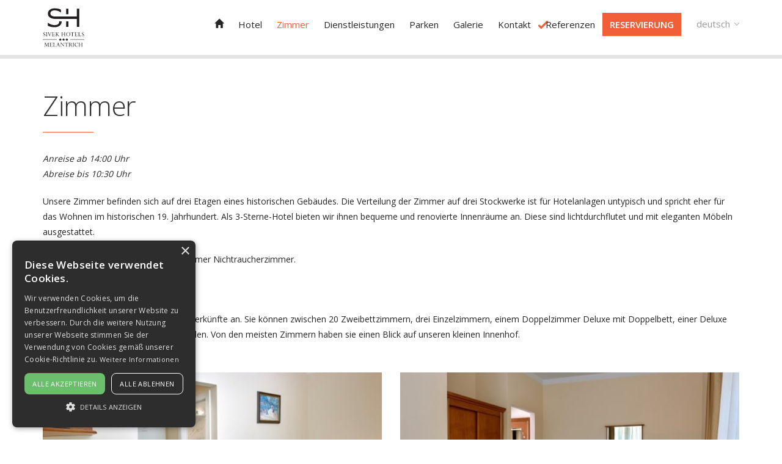

--- FILE ---
content_type: text/html; charset=utf-8
request_url: https://www.hotelmelantrich.cz/de/hotel-melantrich/zimmer
body_size: 7153
content:
<!DOCTYPE html>
<html lang="de">
<head>
<meta charset="utf-8">
<title>Zimmer | Sivek Hotels</title>
<meta name="description" content="Zimmer, Hotel Melantrich, Sivek Hotels">
<meta name="keywords" content="Zimmer">
<meta name="author" content="Sivek Hotels">
<meta name="generator" content="Topinfo CMS, www.topinfocms.cz">
<meta name="robots" content="index, follow, max-snippet:320, max-image-preview:large">
<script type="text/javascript" charset="UTF-8" src="//cdn.cookie-script.com/s/00d3e182fc42ba6e050e1787801dfe9d.js"></script>
<script type="text/javascript">
var TCO = {"lang":"de","gallery_id":"hgxdxj","messages_ft":8,"txt_alternative":"Alternative","mlang":"de","mwid":"mel","messages":[{"duration":7,"text":"Dieses Hotel sehen sich gerade 2 Benutzer an.","type":"m1"}],"messages_tbm":1,"is_mobile":false,"is_hotelweb":true,"page":"web.mel.pokoje","dir":""}, lang = TCO.lang;
</script>
<meta property="og:description" content="Zimmer, Hotel Melantrich, Sivek Hotels">
<meta property="og:title" content="Zimmer">
<meta property="og:type" content="website">
<meta property="og:url" content="https://www.hotelmelantrich.cz/de/hotel-melantrich/zimmer">
<meta property="og:site_name" content="Sivek Hotels">
<meta content="width=device-width, initial-scale=1.0, user-scalable=1" name="viewport">
<link href="/mel.favicon.ico" rel="shortcut icon" type="image/x-icon">
<link rel="stylesheet" href="/cms/jquery-plugins/fancybox-2.1.5/source/jquery.fancybox.min.css?1483622389" type="text/css" media="screen">
<link rel="stylesheet" href="/cms/jquery-plugins/fancybox-2.1.5/source/helpers/jquery.fancybox-buttons.min.css?1483622186" type="text/css" media="screen">
<link rel="stylesheet" href="/cms/jquery-plugins/fancybox-2.1.5/source/helpers/jquery.fancybox-thumbs.min.css?1483622176" type="text/css" media="screen">
<link rel="stylesheet" href="/cms/jquery-ui/1.9.1/css/topinfo-cms/jquery-ui-1.9.1.custom.css?1351222230" type="text/css">
<link rel="stylesheet" href="/mel.print.css?1237471200" type="text/css" media="print">
<link rel="stylesheet" href="/mel.project.css?1709646718" type="text/css" media="screen">
<!--[if lt IE 9]>
<script src="/cms/js/html5shiv.min.js?1405238094"></script>
<![endif]-->
<script src="/cms/js/jquery-1.12.4.min.js?1471006091"></script>
<script src="/cms/js/jquery-migrate-1.4.1.min.js?1471005398"></script>
<script src="/cms/js/main.min.js?1596035042"></script>
<script src="/cms/jquery-plugins/fancybox-2.1.5/lib/jquery.mousewheel-3.0.6.pack.js?1371168748"></script>
<script src="/cms/jquery-plugins/fancybox-2.1.5/source/jquery.fancybox.pack.js?1371168748"></script>
<script src="/cms/jquery-plugins/fancybox-2.1.5/source/helpers/jquery.fancybox-buttons.min.js?1483622130"></script>
<script src="/cms/jquery-plugins/fancybox-2.1.5/source/helpers/jquery.fancybox-thumbs.min.js?1483622089"></script>
<script src="/cms/jquery-ui/1.9.1/development-bundle/ui/jquery.ui.core.js?1351222228"></script>
<script src="/cms/jquery-ui/1.9.1/development-bundle/ui/jquery.ui.datepicker.js?1351222228"></script>
<script src="/cms/jquery-ui/1.9.1/development-bundle/ui/i18n/jquery.ui.datepicker-de.js?1351222228"></script>
<script src="/availpro_form.js?38&amp;__version=1718094068"></script>
<script src="/cms/bootstrap/current/dist/js/bootstrap.min.js?1550037338"></script>
<script src="/cms/jquery-plugins/isotope/isotope.pkgd.min.js?1464091998"></script>
<script src="/project.hotelweb.js?1701776935"></script>
<!-- Global site tag (gtag.js) - Google Ads: 1018554728 --> <script async src="https://www.googletagmanager.com/gtag/js?id=AW-1018554728"></script> <script> window.dataLayer = window.dataLayer || []; function gtag(){dataLayer.push(arguments);} gtag('js', new Date()); gtag('config', 'AW-1018554728'); gtag('config', 'G-CWCV37XZXD'); </script><!-- Event snippet for kliknutí na rezervace conversion page In your html page, add the snippet and call gtag_report_conversion when someone clicks on the chosen link or button. --> <script> function gtag_report_conversion(url) { var callback = function () { if (typeof(url) != 'undefined') { window.location = url; } }; gtag('event', 'conversion', { 'send_to': 'AW-1018554728/_DHzCMyXqa4BEOjS1-UD', 'event_callback': callback }); return false; } </script></head>
<body class="body">
<div id="fb-root"></div><header>
  <div id="header" class="subpage">
<p>Seite nicht gefunden!</p>

<div id="fixed-top">
<div id="navbar-wrap">
  <nav class="navbar navbar-default" role="navigation" id="primary-nav">
    <div class="container navbar-wrap">
      <div class="navbar-header">
        <button type="button" class="navbar-toggle" data-toggle="collapse" data-target=".navbar-ex1-collapse">
          <span class="sr-only">Toggle navigation</span>
          <span class="icon-bar"></span>
          <span class="icon-bar"></span>
          <span class="icon-bar"></span>
        </button>
        <a href="/de/" class="navbar-brand"><img src="/img/sys/new/bg_logo-mel.svg" alt="" title="" width="68" height="68" /></a>
      </div>

      <div class="collapse navbar-collapse navbar-ex1-collapse">
        <nav id="menu">
<ul class="nav navbar-nav menu-items-9"><li class="m-first p-web-mel m1"><a href="/de/" rel="nofollow" title="Hotel Melantrich"><span>Hotel Melantrich</span></a></li>
<li class="p-web-mel-mapa m2"><a href="/de/hotel-melantrich/hotel" title="Hotel"><span>Hotel</span></a></li>
<li class="p-web-mel-pokoje m3 active"><a href="/de/hotel-melantrich/zimmer" class="active" title="Zimmer"><span>Zimmer</span></a></li>
<li class="p-web-mel-sluzby m4"><a href="/de/hotel-melantrich/dienstleistungen" title="Dienstleistungen"><span>Dienstleistungen</span></a></li>
<li class="p-web-mel-parking m5"><a href="/de/hotel-melantrich/parken" title="Parken"><span>Parken</span></a></li>
<li class="p-web-mel-foto1 m6"><a href="/de/hotel-melantrich/galerie" title="Galerie"><span>Galerie</span></a></li>
<li class="p-web-mel-kontakt m7"><a href="/de/hotel-melantrich/kontakt" title="Kontakt"><span>Kontakt</span></a></li>
<li class="p-web-mel-reference m8"><a href="/de/hotel-melantrich/referenzen" title="Referenzen"><span>Referenzen</span></a></li>
<li class="m-last p-web-mel-rezervace m9"><a href="https://www.secure-hotel-booking.com/Hotel-Melantrich/2V5S/search" target="_blank" title="Reservierung"><span>Reservierung</span></a></li></ul></nav>

<div data-a="langs" id="langs"><div class="lang-de"><span>deutsch</span></div></div>
<ul id="langs-box">
<li class="lang-cz "><a href="/cz/hotel-melantrich/pokoje" title="česky"><span>česky</span></a></li>
<li class="lang-en "><a href="/en/hotel-melantrich/rooms" title="english"><span>english</span></a></li>
<li class="lang-ru "><a href="/ru/hotel-melantrich/nomera" title="по Русски"><span>по Русски</span></a></li>
</ul>
      </div><!-- /.navbar-collapse -->
    </div>
  </nav><!-- /navbar -->
</div>

<div id="rezervace-wrap" class="hidden-xs hidden-sm">
  
      <div id="rezervace"><div class="in room-filter">
        <form action="https://www.secure-hotel-booking.com/Hotel-Melantrich/2V5S/search" id="AVP" name="filterform" method="post" target="_blank" data-action-multihotel="https://www.secure-hotel-booking.com/Viliam-Sivek-Sivek-Hotels/2V5Z/search" data-action-hotel="https://www.secure-hotel-booking.com/Hotel-Melantrich/2V5S/search">
            <input type="hidden" id="language" name="language" value="de" />
            <input type="hidden" id="AVP_arrivalDate" name="arrivalDate" value="" />
            <input type="hidden" id="AVP_departureDate" name="departureDate" value="" />
            <input type="hidden" id="showSearch" name="showSearch" value="true" />
            <input type="hidden" id="currency" name="currency" value="EUR" />
            
          <fieldset>
          <div class="row">
            <div class="col-sm-12 form-text tac">Erhalten Sie 10% Rabatt mit dem Promo-Code „MYVIP“ <span id="close_reservation_wrap">&nbsp;</span></div>
          </div>

          <div class="row">
            <div class="col-xs-12 col-sm-4 date arrival column">
              <label for="AVP_arrivalForHumans">Von</label>
              <input type="text" id="AVP_arrivalForHumans" name="arrival" />
            </div>
            <div class="col-xs-12 col-sm-4 date departure column">
              <label for="AVP_departureForHumans">Bis</label>
              <input type="text" id="AVP_departureForHumans" name="departure" />
            </div>
            <div class="col-xs-12 col-sm-4 input dospeli column">
              <span>Erwach.</span> <select name="selectedAdultCount" id="selectedAdultCount"><option>1</option>
<option>2</option>
<option>3</option>
<option>4</option>
<option>5</option>
<option>6</option>
<option>7</option>
<option>8</option>
<option>9</option>
<option>10</option></select>
            </div>
          </div>

          <div class="row">
            <div class="col-xs-12 col-sm-4 input deti column" style="position: relative;">
              <span>Kinder</span> <select name="selectedChildCount" id="selectedChildCount"><option>0</option>
<option>1</option>
<option>2</option>
<option>3</option>
<option>4</option>
<option>5</option>
<option>6</option>
<option>7</option>
<option>8</option>
<option>9</option>
<option>10</option></select>
            </div>

            <div class="col-xs-12 col-sm-4 input mrnata column">
              <span>Kleinkinder</span> <select name="selectedInfantCount" id="selectedInfantCount"><option>0</option>
<option>1</option>
<option>2</option>
<option>3</option>
<option>4</option>
<option>5</option>
<option>6</option>
<option>7</option>
<option>8</option>
<option>9</option>
<option>10</option></select>
            </div>

            <div class="col-xs-12 col-sm-4 input column">
              <span>Kode für Sonderangebot / Spezialtarif</span> <input type="text" id="rate" name="rate" value="" />
            </div>
          </div>

          <div class="row form-bottom">
            <div class="col-xs-12 col-sm-4 form-text ft1"></div>
            <div class="col-xs-12 col-sm-4 form-text ft3 tac"><span style="display:none">Preis von</span> <span id="ajax-price" class="filter-price price"><!-- --></span></div>
            <div class="col-xs-12 col-sm-4 form-button"><input type="button" class="tlacitko vyhledat" title="Suchen" id="reservation_submit" name="rezervovat" value="Suchen" /></div>
          </div>
        </fieldset>
        </form>
      </div>
      <span id="rezervace-in"><!-- --></span>
    </div>
</div>
</div>
  </div>
</header>


<!-- SECTION: CONTENT -->
<section>
  <div class="section nopanel" id="section-content">
    <div class="container">
	  <div class="row">
		<div class="col-md-12">
<h1 class="nadpis">Zimmer</h1>
<p><em>Anreise ab 14:00 Uhr<br />Abreise bis 10:30 Uhr</em></p>
<p>Unsere Zimmer befinden sich auf drei Etagen eines historischen Gebäudes. Die Verteilung der Zimmer auf drei Stockwerke ist für Hotelanlagen untypisch und spricht eher für das Wohnen im historischen 19. Jahrhundert. Als 3-Sterne-Hotel bieten wir ihnen bequeme und renovierte Innenräume an. Diese sind lichtdurchflutet und mit eleganten Möbeln ausgestattet.</p>
<p>Selbstverständlich sind alle unsere Zimmer Nichtraucherzimmer.</p>

<h2>Zimmerübersicht:</h2>
<p>Unser Hotel bietet ihnen bequeme Unterkünfte an. Sie können zwischen 20 Zweibettzimmern, drei Einzelzimmern, einem Doppelzimmer Deluxe mit Doppelbett, einer Deluxe Junior Suite und einem Apartment wählen. Von den meisten Zimmern haben sie einen Blick auf unseren kleinen Innenhof.</p>
<div id="rooms" class="row">
<div class="col-sm-12 col-md-6">
<div class="room r1">
<div class="room-front">
<div class="room-header hoverable"><span class="gradmask"><!-- --></span> <a href="/de/hotel-melantrich/einzelzimmer" class="clickable"> 
<ul>
<li>Frühstück im Preis enthalten</li>
<li>LCD TV mit SAT-Programme</li>
<li>Kostenlose WiFi-Internetverbindung</li>
<li>Komplette Verdunklung des Raums möglich</li>
</ul>
</a>
<div class="room-filter" data-room-id="50736">
<div class="filter-item"><span class="arrival">Anreise</span> <label class="input-wrap"><input name="arrival" type="date" /></label></div>
<div class="filter-item"><span class="departure">Abreise</span> <label class="input-wrap"><input name="departure" type="date" /></label></div>
<div class="filter-price"></div>
</div>
</div>
<div class="room-name">
<h2>Einzelzimmer</h2>
</div>
<div class="room-buttons"><a href="/de/hotel-melantrich/einzelzimmer" class="detail">Zimmerbeschreibung</a> <a href="https://www.secure-hotel-booking.com/Hotel-Melantrich/2V5S/?roomId=50736" class="rezervace" target="_blank">Reservierung</a>
<div class="clearfix"><!-- --></div>
</div>
</div>
</div>
<!-- /.room --></div>
<!-- /.col -->

<div class="col-sm-12 col-md-6">
<div class="room r2">
<div class="room-front">
<div class="room-header hoverable"><span class="gradmask"><!-- --></span> <a href="/de/hotel-melantrich/doppelzimmer" class="clickable"> 
<ul>
<li>Frühstück im Preis enthalten</li>
<li>LCD TV mit SAT-Programme</li>
<li>Kostenlose WiFi-Internetverbindung</li>
<li>Komplette Verdunklung des Raums möglich</li>
</ul>
</a>
<div class="room-filter" data-room-id="50737">
<div class="filter-item"><span class="arrival">Anreise</span> <label class="input-wrap"><input name="arrival" type="date" /></label></div>
<div class="filter-item"><span class="departure">Abreise</span> <label class="input-wrap"><input name="departure" type="date" /></label></div>
<div class="filter-price"></div>
</div>
</div>
<div class="room-name">
<h2>Doppelzimmer</h2>
</div>
<div class="room-buttons"><a href="/de/hotel-melantrich/doppelzimmer" class="detail">Zimmerbeschreibung</a> <a href="https://www.secure-hotel-booking.com/Hotel-Melantrich/2V5S/?roomId=50737" class="rezervace" target="_blank">Reservierung</a>
<div class="clearfix"><!-- --></div>
</div>
</div>
</div>
<!-- /.room --></div>
<!-- /.col -->

<div class="col-sm-12 col-md-6">
<div class="room r4">
<div class="room-front">
<div class="room-header hoverable"><span class="gradmask"><!-- --></span> <a href="web.mel.pokoje-deluxe" class="clickable">
<ul>
<li>„King Size“-Ehebett mit exklusiver Matratze</li>
<li>Tisch zu Erholungszwecken mit Sessel</li>
<li>Frühstück im Preis enthalten</li>
<li>Klimaanlage</li>
<li>Kostenlose WiFi-Internetverbindung</li>
<li>Zimmertresor, Minibar</li>
</ul>
</a>
<div class="room-filter" data-room-id="94391">
<div class="filter-item"><span class="arrival">Anreise</span> <label class="input-wrap"><input name="arrival" type="date" /></label></div>
<div class="filter-item"><span class="departure">Abreise</span> <label class="input-wrap"><input name="departure" type="date" /></label></div>
<div class="filter-price"></div>
</div>
</div>
<div class="room-name">
<h2>Deluxe Doppelzimmer</h2>
</div>
<div class="room-buttons"><a href="/de/hotel-melantrich/doppelzimmer-deluxe" class="detail">Zimmerbeschreibung</a> <a href="https://www.secure-hotel-booking.com/Hotel-Melantrich/2V5S/?roomId=94391" class="rezervace" target="_blank">Reservierung</a>
<div class="clearfix"><!-- --></div>
</div>
</div>
</div>
<!-- /.room --></div>
<!-- /.col -->

<div class="col-sm-12 col-md-6">
<div class="room r5">
<div class="room-front">
<div class="room-header hoverable"><span class="gradmask"><!-- --></span> <a href="web.mel.pokoje-deluxe.prist" class="clickable">
<ul>
<li>„King Size“-Ehebett mit exklusiver Matratze</li>
<li>Luxuriöse Aufbettung in Form eines Ausziehbetts für 2 Personen mit Matratze für einen komfortablen Schlaf</li>
<li>Bequeme Sitzgarnitur, Konferenztisch, zwei Sessel</li>
<li>Frühstück im Preis enthalten</li>
<li>Klimaanlage</li>
<li>Kostenlose WiFi-Internetverbindung</li>
</ul>
</a>
<div class="room-filter" data-room-id="94392">
<div class="filter-item"><span class="arrival">Anreise</span> <label class="input-wrap"><input name="arrival" type="date" /></label></div>
<div class="filter-item"><span class="departure">Abreise</span> <label class="input-wrap"><input name="departure" type="date" /></label></div>
<div class="filter-price"></div>
</div>
</div>
<div class="room-name">
<h2>Deluxe Junior Suite</h2>
</div>
<div class="room-buttons"><a href="/de/hotel-melantrich/deluxe-junior-suite" class="detail">Zimmerbeschreibung</a> <a href="https://www.secure-hotel-booking.com/Hotel-Melantrich/2V5S/?roomId=94392" class="rezervace" target="_blank">Reservierung</a>
<div class="clearfix"><!-- --></div>
</div>
</div>
</div>
<!-- /.room --></div>
<!-- /.col -->

<div class="col-sm-12 col-md-6">
<div class="room r3">
<div class="room-front">
<div class="room-header hoverable"><span class="gradmask"><!-- --></span> <a href="web.mel.pokoje-apartman" class="clickable">
<ul>
<li>Frühstück im Preis enthalten</li>
<li>Zwei getrennte Räume mit Vorzimmer</li>
<li>Vier Betten und bei Bedarf ein Zustellbett</li>
<li>Kostenlose WiFi-Internetverbindung</li>
<li>Küchenzeile mit Mikrowelle und Grundausstattung</li>
<li>Kaffee-/Teeset, Zimmertresor</li>
<li>Nespresso-Kaffeemaschine, Kaffeepods zu Mehrkosten</li>
</ul>
</a>
<div class="room-filter" data-room-id="50738">
<div class="filter-item"><span class="arrival">Anreise</span> <label class="input-wrap"><input name="arrival" type="date" /></label></div>
<div class="filter-item"><span class="departure">Abreise</span> <label class="input-wrap"><input name="departure" type="date" /></label></div>
<div class="filter-price"></div>
</div>
</div>
<div class="room-name">
<h2>Hotelappartement</h2>
</div>
<div class="room-buttons"><a href="/de/hotel-melantrich/hotelappartement" class="detail">Zimmerbeschreibung</a> <a href="https://www.secure-hotel-booking.com/Hotel-Melantrich/2V5S/?roomId=50738" class="rezervace" target="_blank">Reservierung</a>
<div class="clearfix"><!-- --></div>
</div>
</div>
</div>
<!-- /.room --></div>
<!-- /.col -->
		</div>
	  </div>
	</div>
  </div>
</section>



<!-- SECTION: NEWSLETTER -->
<!--<div>{xGEN.hotelweb_footer_part}</div>-->

<!--<div id="harley"><a href="https://h-d.prague115.com/de/unterkunft/" id="bn-harley" target="_blank"><img src="/img/sys/hd_de.jpg" class="img-responsive" /></a></div>-->

<!-- SECTION: FOOTER -->

<footer>
<div id="footer">
<div class="container">
<div class="row">
<div class="col-md-3 footer-box"><h3>Kontakt</h3>
<div id="address">Hotel Melantrich<br />Melantrichova 5<br />110 00 Prag 1</div>
<div id="email"><a href="javascript:nospamf('reception', 'hotelmelantrich.cz')">reception<script type="text/javascript">zavinac()</script><noscript> at </noscript>hotelmelantrich.cz</a></div>
<div id="phone"><a href="tel:+420 607 097 664">+420 607 097 664</a> (7.00-19.00)</div>
<div id="phone">NON STOP - HOT LINE<br /><a href="tel:+420 607 097 664">+420 607 097 664</a></div>
<div id="gps">50°5'7.06"N,14°25'15.85"E</div>

<p><a href="/de/hotel-melantrich/belehrung-uber-die-verarbeitung-von-personenbezogenen-daten-und-uber-die-verwendung-von-cookies" title="Belehrung über die Verarbeitung von personenbezogenen Daten und über die Verwendung von Cookies">Belehrung über die Verarbeitung von personenbezogenen Daten und über die Verwendung von Cookies</a></p></div>
<div class="col-md-3 footer-box"><h3>Links</h3>
<ul class="list l1">
<li><a href="/de/hotel-melantrich/hotel">Hotel</a></li>
<li><a href="https://www.secure-hotel-booking.com/Hotel-Melantrich/2V5S/?language=de&arrivalDate=2026-01-26&departureDate=2026-01-27&currency=EUR" target="_blank">Reservierung</a></li>
<li><a href="/de/hotel-melantrich/kontakt">Kontakt</a></li>
<li><a href="/de/hotel-melantrich/zimmer">Zimmern</a></li>
<li><a href="/de/hotel-melantrich/referenzen">Referenzen</a></li>
<li><a href="/de/hotel-melantrich/dienstleistungen">Gästeservice</a></li>
<li><a href="/de/hotel-melantrich/galerie">Galerie</a></li>
<li><a href="/de/ges">Geschäftsbedingungen</a></li>
</ul>
<ul class="list l2"></ul>
<ul class="list l3"></ul>
<div class="clearfix"><!-- --></div>
</div>
<div class="col-md-3 footer-box"><div class="row">
<div class="col-md-6">
<h3>Hotels in Prag</h3>
<ul class="list">
<li><a href="/de/">Hotel Melantrich ***</a></li>
</ul>
</div>
</div></div>
<div class="col-md-3 footer-box"><h3>Folge uns auf</h3>
<div id="social">
  <a href="https://www.facebook.com/HotelMelantrichSIVEKHOTELS/" class="facebook" target="_blank">Facebook</a>
  <!--<a href="#" class="gplus">Google+</a>-->
  <a href="https://cz.pinterest.com/sivekhotels/" class="pinterest">Pinterest</a>
  <a href="https://www.youtube.com/user/SivekHotels" class="youtube">Youtube</a>
<a href="https://www.instagram.com/sivekhotels/" class="instagram">Instagram</a>
</div>

<p><br /><br /></p>
<p>Hotelsbetrieb sichert:<br /><a href="https://www.sivekhotels.com/de/kontakte">Viliam Sivek – SIVEK HOTELS</a>
<br />ID: 12633623, VAT: CZ460409715</p></div>
</div>
</div>
</div>
</footer>
<div id="total-footer">2011-2026 &copy; Copyright <a href="https://www.sivekhotels.com/">Viliam Sivek – SIVEK HOTELS</a>. Alle Rechte vorbehalten <!-- Copyright &copy; 2011-2026 Sivek Hotels<br />Všechna práva vyhrazena --></div>
<script type="text/javascript"><!--
$(function(){(function(){var sets={minWidth:50,minHeight:50},clAL=function(current,previous){console.log(current.content);current.content.data('ready',0);},clAS=function(current,previous){this.content[0].contentWindow.document.location.hash+='';};sets.live=false;$('a.fancybox').each(function(){var $obj=$(this),fset={},fdset=$obj.data('fancybox-sets')||$obj.data('fancybox');if(window.TCO&&TCO.gallery_id&&$obj.data('gpic-id')){var $gobj=$('#'+TCO.gallery_id+' a[data-pic-id="'+$obj.data('gpic-id')+'"]');if($gobj.length){$obj.on('click',function(){$gobj.trigger('click.ext');return false;});return;}}
$.extend(fset,sets);if(typeof(fdset)==='object'){$.extend(fset,fdset);}
if($obj.hasClass('iframe')){fset.type='iframe';}
if(fset.type==='iframe'&&$obj.attr('href').indexOf('#')>=0){fset.afterLoad=clAL;fset.afterShow=clAS;}
$obj.fancybox(fset);});})();(function(){var obj_langs_box=$('#langs-box').click(function(e){e.stopPropagation();});var obj_langs=$('#langs').click(function(){if(obj_langs_box.is(':hidden')){obj_langs_box.fadeIn();$(document).bind('click.langs',function(){obj_langs.click();});}
else{obj_langs_box.fadeOut();$(document).unbind('click.langs');}
return false;});})();(function(){var h=$('#hotelId'),frm,ov;if(h.length){frm=$('#AVP');ov=frm.attr('action');frm.on('submit',function(){var val=h.val();var aresHotels={"hotel.pra":"\/de\/hotel-pramen\/reservierung","hotel.ruz":"\/de\/hotel-u-ruze\/reservierung"};if(val in aresHotels){frm.attr('action',aresHotels[val]+'?rezervovat=1');}else{frm.attr('action',ov);}});}})();$('#searchword').each(function(){var text_alert='Bitte, geben Sie das Wort suchen!';var search_input=$(this);search_input.parents('form').bind('submit',function(){if(search_input.val()==''){alert(text_alert);return false;}
return true;});})});
// --></script>
<!-- remarketingove kody pro vsechny stranky, puvodni kody v objednavkach zustavaji v platnosti -->
<!-- Google Code for Cel&yacute; web -->
<!-- Remarketing tags may not be associated with personally identifiable information or placed on pages related to sensitive categories. For instructions on adding this tag and more information on the above requirements, read the setup guide: google.com/ads/remarketingsetup -->
<script type="text/javascript">
/* <![CDATA[ */
var google_conversion_id = 1018554728;
var google_conversion_label = "baVqCMjR6AMQ6NLX5QM";
var google_custom_params = window.google_tag_params;
var google_remarketing_only = true;
/* ]]> */
</script>
<script type="text/javascript" src="//www.googleadservices.com/pagead/conversion.js">
</script>
<noscript>
<div style="display:inline;">
<img height="1" width="1" style="border-style:none;" alt="" src="//googleads.g.doubleclick.net/pagead/viewthroughconversion/1018554728/?value=0&amp;label=baVqCMjR6AMQ6NLX5QM&amp;guid=ON&amp;script=0"/>
</div>
</noscript>

<!-- Load Facebook SDK for JavaScript -->
<div id="fb-root"></div>
      <script>
        window.fbAsyncInit = function() {
          FB.init({
            xfbml            : true,
            version          : 'v4.0'
          });
        };

        (function(d, s, id) {
        var js, fjs = d.getElementsByTagName(s)[0];
        if (d.getElementById(id)) return;
        js = d.createElement(s); js.id = id;
        js.src = 'https://connect.facebook.net/cs_CZ/sdk/xfbml.customerchat.js';
        fjs.parentNode.insertBefore(js, fjs);
      }(document, 'script', 'facebook-jssdk'));</script>
</body>
</html>


--- FILE ---
content_type: text/css; charset=utf-8
request_url: https://www.hotelmelantrich.cz/mel.project.css?1709646718
body_size: 24454
content:
@import url(https://fonts.googleapis.com/css?family=Open+Sans:7000,600,400,300&subset=latin,latin-ext);
/*==================================================
=            CMS Modules & Base Style Import       =
==================================================*/
/* import základních lessů jako download, gallery, menu_card */
.tal {
  text-align: left;
}
.tac {
  text-align: center;
}
.tar {
  text-align: right;
}
.taj {
  text-align: justify;
}
.vat {
  vertical-align: top;
}
.vam {
  vertical-align: middle;
}
.tac table {
  text-align: left;
  margin-left: auto;
  margin-right: auto;
}
.fl {
  float: left;
}
.fr {
  float: right;
}
.fli {
  float: left;
  margin: 0 1.3em 1em 0;
}
.fri {
  float: right;
  margin: 0 0 1em 1.3em;
}
.clear {
  clear: both;
  height: 0;
  font-size: 1px;
}
.no-css {
  display: none !important;
}
.required {
  background: #ffffff url(img/sys/required.gif) no-repeat right top;
}
.no-margin {
  margin: 0;
}
.no-padding {
  padding: 0;
}
body.window h1 {
  margin-top: 0;
}
/*==================================================
=                 Downloads                        =
==================================================*/
#page-attachment .dwn_ico {
  position: relative;
  padding-left: 60px;
}
#page-attachment .dwn_ico::before {
  display: inline-block;
  width: 32px;
  height: 32px;
  background: green;
  content: '';
  position: absolute;
  left: 15px;
}
/*==================================================
=                Bootstrap 3 Import                =
==================================================*/
/*! normalize.css v3.0.3 | MIT License | github.com/necolas/normalize.css */
html {
  font-family: sans-serif;
  -ms-text-size-adjust: 100%;
  -webkit-text-size-adjust: 100%;
}
body {
  margin: 0;
}
article,
aside,
details,
figcaption,
figure,
footer,
header,
hgroup,
main,
menu,
nav,
section,
summary {
  display: block;
}
audio,
canvas,
progress,
video {
  display: inline-block;
  vertical-align: baseline;
}
audio:not([controls]) {
  display: none;
  height: 0;
}
[hidden],
template {
  display: none;
}
a {
  background-color: transparent;
}
a:active,
a:hover {
  outline: 0;
}
abbr[title] {
  border-bottom: 1px dotted;
}
b,
strong {
  font-weight: bold;
}
dfn {
  font-style: italic;
}
h1 {
  font-size: 2em;
  margin: 0.67em 0;
}
mark {
  background: #ff0;
  color: #000;
}
small {
  font-size: 80%;
}
sub,
sup {
  font-size: 75%;
  line-height: 0;
  position: relative;
  vertical-align: baseline;
}
sup {
  top: -0.5em;
}
sub {
  bottom: -0.25em;
}
img {
  border: 0;
}
svg:not(:root) {
  overflow: hidden;
}
figure {
  margin: 1em 40px;
}
hr {
  box-sizing: content-box;
  height: 0;
}
pre {
  overflow: auto;
}
code,
kbd,
pre,
samp {
  font-family: monospace, monospace;
  font-size: 1em;
}
button,
input,
optgroup,
select,
textarea {
  color: inherit;
  font: inherit;
  margin: 0;
}
button {
  overflow: visible;
}
button,
select {
  text-transform: none;
}
button,
html input[type="button"],
input[type="reset"],
input[type="submit"] {
  -webkit-appearance: button;
  cursor: pointer;
}
button[disabled],
html input[disabled] {
  cursor: default;
}
button::-moz-focus-inner,
input::-moz-focus-inner {
  border: 0;
  padding: 0;
}
input {
  line-height: normal;
}
input[type="checkbox"],
input[type="radio"] {
  box-sizing: border-box;
  padding: 0;
}
input[type="number"]::-webkit-inner-spin-button,
input[type="number"]::-webkit-outer-spin-button {
  height: auto;
}
input[type="search"] {
  -webkit-appearance: textfield;
  box-sizing: content-box;
}
input[type="search"]::-webkit-search-cancel-button,
input[type="search"]::-webkit-search-decoration {
  -webkit-appearance: none;
}
fieldset {
  border: 1px solid #c0c0c0;
  margin: 0 2px;
  padding: 0.35em 0.625em 0.75em;
}
legend {
  border: 0;
  padding: 0;
}
textarea {
  overflow: auto;
}
optgroup {
  font-weight: bold;
}
table {
  border-collapse: collapse;
  border-spacing: 0;
}
td,
th {
  padding: 0;
}
/*! Source: https://github.com/h5bp/html5-boilerplate/blob/master/src/css/main.css */
@media print {
  *,
  *:before,
  *:after {
    background: transparent !important;
    color: #000 !important;
    box-shadow: none !important;
    text-shadow: none !important;
  }
  a,
  a:visited {
    text-decoration: underline;
  }
  a[href]:after {
    content: " (" attr(href) ")";
  }
  abbr[title]:after {
    content: " (" attr(title) ")";
  }
  a[href^="#"]:after,
  a[href^="javascript:"]:after {
    content: "";
  }
  pre,
  blockquote {
    border: 1px solid #999;
    page-break-inside: avoid;
  }
  thead {
    display: table-header-group;
  }
  tr,
  img {
    page-break-inside: avoid;
  }
  img {
    max-width: 100% !important;
  }
  p,
  h2,
  h3 {
    orphans: 3;
    widows: 3;
  }
  h2,
  h3 {
    page-break-after: avoid;
  }
  .navbar {
    display: none;
  }
  .btn > .caret,
  .dropup > .btn > .caret {
    border-top-color: #000 !important;
  }
  .label {
    border: 1px solid #000;
  }
  .table {
    border-collapse: collapse !important;
  }
  .table td,
  .table th {
    background-color: #fff !important;
  }
  .table-bordered th,
  .table-bordered td {
    border: 1px solid #ddd !important;
  }
}
@font-face {
  font-family: 'Glyphicons Halflings';
  src: url('cms/bootstrap/current/fonts/glyphicons-halflings-regular.eot');
  src: url('cms/bootstrap/current/fonts/glyphicons-halflings-regular.eot?#iefix') format('embedded-opentype'), url('cms/bootstrap/current/fonts/glyphicons-halflings-regular.woff2') format('woff2'), url('cms/bootstrap/current/fonts/glyphicons-halflings-regular.woff') format('woff'), url('cms/bootstrap/current/fonts/glyphicons-halflings-regular.ttf') format('truetype'), url('cms/bootstrap/current/fonts/glyphicons-halflings-regular.svg#glyphicons_halflingsregular') format('svg');
}
.glyphicon {
  position: relative;
  top: 1px;
  display: inline-block;
  font-family: 'Glyphicons Halflings';
  font-style: normal;
  font-weight: normal;
  line-height: 1;
  -webkit-font-smoothing: antialiased;
  -moz-osx-font-smoothing: grayscale;
}
.glyphicon-asterisk:before {
  content: "\002a";
}
.glyphicon-plus:before {
  content: "\002b";
}
.glyphicon-euro:before,
.glyphicon-eur:before {
  content: "\20ac";
}
.glyphicon-minus:before {
  content: "\2212";
}
.glyphicon-cloud:before {
  content: "\2601";
}
.glyphicon-envelope:before {
  content: "\2709";
}
.glyphicon-pencil:before {
  content: "\270f";
}
.glyphicon-glass:before {
  content: "\e001";
}
.glyphicon-music:before {
  content: "\e002";
}
.glyphicon-search:before {
  content: "\e003";
}
.glyphicon-heart:before {
  content: "\e005";
}
.glyphicon-star:before {
  content: "\e006";
}
.glyphicon-star-empty:before {
  content: "\e007";
}
.glyphicon-user:before {
  content: "\e008";
}
.glyphicon-film:before {
  content: "\e009";
}
.glyphicon-th-large:before {
  content: "\e010";
}
.glyphicon-th:before {
  content: "\e011";
}
.glyphicon-th-list:before {
  content: "\e012";
}
.glyphicon-ok:before {
  content: "\e013";
}
.glyphicon-remove:before {
  content: "\e014";
}
.glyphicon-zoom-in:before {
  content: "\e015";
}
.glyphicon-zoom-out:before {
  content: "\e016";
}
.glyphicon-off:before {
  content: "\e017";
}
.glyphicon-signal:before {
  content: "\e018";
}
.glyphicon-cog:before {
  content: "\e019";
}
.glyphicon-trash:before {
  content: "\e020";
}
.glyphicon-home:before {
  content: "\e021";
}
.glyphicon-file:before {
  content: "\e022";
}
.glyphicon-time:before {
  content: "\e023";
}
.glyphicon-road:before {
  content: "\e024";
}
.glyphicon-download-alt:before {
  content: "\e025";
}
.glyphicon-download:before {
  content: "\e026";
}
.glyphicon-upload:before {
  content: "\e027";
}
.glyphicon-inbox:before {
  content: "\e028";
}
.glyphicon-play-circle:before {
  content: "\e029";
}
.glyphicon-repeat:before {
  content: "\e030";
}
.glyphicon-refresh:before {
  content: "\e031";
}
.glyphicon-list-alt:before {
  content: "\e032";
}
.glyphicon-lock:before {
  content: "\e033";
}
.glyphicon-flag:before {
  content: "\e034";
}
.glyphicon-headphones:before {
  content: "\e035";
}
.glyphicon-volume-off:before {
  content: "\e036";
}
.glyphicon-volume-down:before {
  content: "\e037";
}
.glyphicon-volume-up:before {
  content: "\e038";
}
.glyphicon-qrcode:before {
  content: "\e039";
}
.glyphicon-barcode:before {
  content: "\e040";
}
.glyphicon-tag:before {
  content: "\e041";
}
.glyphicon-tags:before {
  content: "\e042";
}
.glyphicon-book:before {
  content: "\e043";
}
.glyphicon-bookmark:before {
  content: "\e044";
}
.glyphicon-print:before {
  content: "\e045";
}
.glyphicon-camera:before {
  content: "\e046";
}
.glyphicon-font:before {
  content: "\e047";
}
.glyphicon-bold:before {
  content: "\e048";
}
.glyphicon-italic:before {
  content: "\e049";
}
.glyphicon-text-height:before {
  content: "\e050";
}
.glyphicon-text-width:before {
  content: "\e051";
}
.glyphicon-align-left:before {
  content: "\e052";
}
.glyphicon-align-center:before {
  content: "\e053";
}
.glyphicon-align-right:before {
  content: "\e054";
}
.glyphicon-align-justify:before {
  content: "\e055";
}
.glyphicon-list:before {
  content: "\e056";
}
.glyphicon-indent-left:before {
  content: "\e057";
}
.glyphicon-indent-right:before {
  content: "\e058";
}
.glyphicon-facetime-video:before {
  content: "\e059";
}
.glyphicon-picture:before {
  content: "\e060";
}
.glyphicon-map-marker:before {
  content: "\e062";
}
.glyphicon-adjust:before {
  content: "\e063";
}
.glyphicon-tint:before {
  content: "\e064";
}
.glyphicon-edit:before {
  content: "\e065";
}
.glyphicon-share:before {
  content: "\e066";
}
.glyphicon-check:before {
  content: "\e067";
}
.glyphicon-move:before {
  content: "\e068";
}
.glyphicon-step-backward:before {
  content: "\e069";
}
.glyphicon-fast-backward:before {
  content: "\e070";
}
.glyphicon-backward:before {
  content: "\e071";
}
.glyphicon-play:before {
  content: "\e072";
}
.glyphicon-pause:before {
  content: "\e073";
}
.glyphicon-stop:before {
  content: "\e074";
}
.glyphicon-forward:before {
  content: "\e075";
}
.glyphicon-fast-forward:before {
  content: "\e076";
}
.glyphicon-step-forward:before {
  content: "\e077";
}
.glyphicon-eject:before {
  content: "\e078";
}
.glyphicon-chevron-left:before {
  content: "\e079";
}
.glyphicon-chevron-right:before {
  content: "\e080";
}
.glyphicon-plus-sign:before {
  content: "\e081";
}
.glyphicon-minus-sign:before {
  content: "\e082";
}
.glyphicon-remove-sign:before {
  content: "\e083";
}
.glyphicon-ok-sign:before {
  content: "\e084";
}
.glyphicon-question-sign:before {
  content: "\e085";
}
.glyphicon-info-sign:before {
  content: "\e086";
}
.glyphicon-screenshot:before {
  content: "\e087";
}
.glyphicon-remove-circle:before {
  content: "\e088";
}
.glyphicon-ok-circle:before {
  content: "\e089";
}
.glyphicon-ban-circle:before {
  content: "\e090";
}
.glyphicon-arrow-left:before {
  content: "\e091";
}
.glyphicon-arrow-right:before {
  content: "\e092";
}
.glyphicon-arrow-up:before {
  content: "\e093";
}
.glyphicon-arrow-down:before {
  content: "\e094";
}
.glyphicon-share-alt:before {
  content: "\e095";
}
.glyphicon-resize-full:before {
  content: "\e096";
}
.glyphicon-resize-small:before {
  content: "\e097";
}
.glyphicon-exclamation-sign:before {
  content: "\e101";
}
.glyphicon-gift:before {
  content: "\e102";
}
.glyphicon-leaf:before {
  content: "\e103";
}
.glyphicon-fire:before {
  content: "\e104";
}
.glyphicon-eye-open:before {
  content: "\e105";
}
.glyphicon-eye-close:before {
  content: "\e106";
}
.glyphicon-warning-sign:before {
  content: "\e107";
}
.glyphicon-plane:before {
  content: "\e108";
}
.glyphicon-calendar:before {
  content: "\e109";
}
.glyphicon-random:before {
  content: "\e110";
}
.glyphicon-comment:before {
  content: "\e111";
}
.glyphicon-magnet:before {
  content: "\e112";
}
.glyphicon-chevron-up:before {
  content: "\e113";
}
.glyphicon-chevron-down:before {
  content: "\e114";
}
.glyphicon-retweet:before {
  content: "\e115";
}
.glyphicon-shopping-cart:before {
  content: "\e116";
}
.glyphicon-folder-close:before {
  content: "\e117";
}
.glyphicon-folder-open:before {
  content: "\e118";
}
.glyphicon-resize-vertical:before {
  content: "\e119";
}
.glyphicon-resize-horizontal:before {
  content: "\e120";
}
.glyphicon-hdd:before {
  content: "\e121";
}
.glyphicon-bullhorn:before {
  content: "\e122";
}
.glyphicon-bell:before {
  content: "\e123";
}
.glyphicon-certificate:before {
  content: "\e124";
}
.glyphicon-thumbs-up:before {
  content: "\e125";
}
.glyphicon-thumbs-down:before {
  content: "\e126";
}
.glyphicon-hand-right:before {
  content: "\e127";
}
.glyphicon-hand-left:before {
  content: "\e128";
}
.glyphicon-hand-up:before {
  content: "\e129";
}
.glyphicon-hand-down:before {
  content: "\e130";
}
.glyphicon-circle-arrow-right:before {
  content: "\e131";
}
.glyphicon-circle-arrow-left:before {
  content: "\e132";
}
.glyphicon-circle-arrow-up:before {
  content: "\e133";
}
.glyphicon-circle-arrow-down:before {
  content: "\e134";
}
.glyphicon-globe:before {
  content: "\e135";
}
.glyphicon-wrench:before {
  content: "\e136";
}
.glyphicon-tasks:before {
  content: "\e137";
}
.glyphicon-filter:before {
  content: "\e138";
}
.glyphicon-briefcase:before {
  content: "\e139";
}
.glyphicon-fullscreen:before {
  content: "\e140";
}
.glyphicon-dashboard:before {
  content: "\e141";
}
.glyphicon-paperclip:before {
  content: "\e142";
}
.glyphicon-heart-empty:before {
  content: "\e143";
}
.glyphicon-link:before {
  content: "\e144";
}
.glyphicon-phone:before {
  content: "\e145";
}
.glyphicon-pushpin:before {
  content: "\e146";
}
.glyphicon-usd:before {
  content: "\e148";
}
.glyphicon-gbp:before {
  content: "\e149";
}
.glyphicon-sort:before {
  content: "\e150";
}
.glyphicon-sort-by-alphabet:before {
  content: "\e151";
}
.glyphicon-sort-by-alphabet-alt:before {
  content: "\e152";
}
.glyphicon-sort-by-order:before {
  content: "\e153";
}
.glyphicon-sort-by-order-alt:before {
  content: "\e154";
}
.glyphicon-sort-by-attributes:before {
  content: "\e155";
}
.glyphicon-sort-by-attributes-alt:before {
  content: "\e156";
}
.glyphicon-unchecked:before {
  content: "\e157";
}
.glyphicon-expand:before {
  content: "\e158";
}
.glyphicon-collapse-down:before {
  content: "\e159";
}
.glyphicon-collapse-up:before {
  content: "\e160";
}
.glyphicon-log-in:before {
  content: "\e161";
}
.glyphicon-flash:before {
  content: "\e162";
}
.glyphicon-log-out:before {
  content: "\e163";
}
.glyphicon-new-window:before {
  content: "\e164";
}
.glyphicon-record:before {
  content: "\e165";
}
.glyphicon-save:before {
  content: "\e166";
}
.glyphicon-open:before {
  content: "\e167";
}
.glyphicon-saved:before {
  content: "\e168";
}
.glyphicon-import:before {
  content: "\e169";
}
.glyphicon-export:before {
  content: "\e170";
}
.glyphicon-send:before {
  content: "\e171";
}
.glyphicon-floppy-disk:before {
  content: "\e172";
}
.glyphicon-floppy-saved:before {
  content: "\e173";
}
.glyphicon-floppy-remove:before {
  content: "\e174";
}
.glyphicon-floppy-save:before {
  content: "\e175";
}
.glyphicon-floppy-open:before {
  content: "\e176";
}
.glyphicon-credit-card:before {
  content: "\e177";
}
.glyphicon-transfer:before {
  content: "\e178";
}
.glyphicon-cutlery:before {
  content: "\e179";
}
.glyphicon-header:before {
  content: "\e180";
}
.glyphicon-compressed:before {
  content: "\e181";
}
.glyphicon-earphone:before {
  content: "\e182";
}
.glyphicon-phone-alt:before {
  content: "\e183";
}
.glyphicon-tower:before {
  content: "\e184";
}
.glyphicon-stats:before {
  content: "\e185";
}
.glyphicon-sd-video:before {
  content: "\e186";
}
.glyphicon-hd-video:before {
  content: "\e187";
}
.glyphicon-subtitles:before {
  content: "\e188";
}
.glyphicon-sound-stereo:before {
  content: "\e189";
}
.glyphicon-sound-dolby:before {
  content: "\e190";
}
.glyphicon-sound-5-1:before {
  content: "\e191";
}
.glyphicon-sound-6-1:before {
  content: "\e192";
}
.glyphicon-sound-7-1:before {
  content: "\e193";
}
.glyphicon-copyright-mark:before {
  content: "\e194";
}
.glyphicon-registration-mark:before {
  content: "\e195";
}
.glyphicon-cloud-download:before {
  content: "\e197";
}
.glyphicon-cloud-upload:before {
  content: "\e198";
}
.glyphicon-tree-conifer:before {
  content: "\e199";
}
.glyphicon-tree-deciduous:before {
  content: "\e200";
}
.glyphicon-cd:before {
  content: "\e201";
}
.glyphicon-save-file:before {
  content: "\e202";
}
.glyphicon-open-file:before {
  content: "\e203";
}
.glyphicon-level-up:before {
  content: "\e204";
}
.glyphicon-copy:before {
  content: "\e205";
}
.glyphicon-paste:before {
  content: "\e206";
}
.glyphicon-alert:before {
  content: "\e209";
}
.glyphicon-equalizer:before {
  content: "\e210";
}
.glyphicon-king:before {
  content: "\e211";
}
.glyphicon-queen:before {
  content: "\e212";
}
.glyphicon-pawn:before {
  content: "\e213";
}
.glyphicon-bishop:before {
  content: "\e214";
}
.glyphicon-knight:before {
  content: "\e215";
}
.glyphicon-baby-formula:before {
  content: "\e216";
}
.glyphicon-tent:before {
  content: "\26fa";
}
.glyphicon-blackboard:before {
  content: "\e218";
}
.glyphicon-bed:before {
  content: "\e219";
}
.glyphicon-apple:before {
  content: "\f8ff";
}
.glyphicon-erase:before {
  content: "\e221";
}
.glyphicon-hourglass:before {
  content: "\231b";
}
.glyphicon-lamp:before {
  content: "\e223";
}
.glyphicon-duplicate:before {
  content: "\e224";
}
.glyphicon-piggy-bank:before {
  content: "\e225";
}
.glyphicon-scissors:before {
  content: "\e226";
}
.glyphicon-bitcoin:before {
  content: "\e227";
}
.glyphicon-btc:before {
  content: "\e227";
}
.glyphicon-xbt:before {
  content: "\e227";
}
.glyphicon-yen:before {
  content: "\00a5";
}
.glyphicon-jpy:before {
  content: "\00a5";
}
.glyphicon-ruble:before {
  content: "\20bd";
}
.glyphicon-rub:before {
  content: "\20bd";
}
.glyphicon-scale:before {
  content: "\e230";
}
.glyphicon-ice-lolly:before {
  content: "\e231";
}
.glyphicon-ice-lolly-tasted:before {
  content: "\e232";
}
.glyphicon-education:before {
  content: "\e233";
}
.glyphicon-option-horizontal:before {
  content: "\e234";
}
.glyphicon-option-vertical:before {
  content: "\e235";
}
.glyphicon-menu-hamburger:before {
  content: "\e236";
}
.glyphicon-modal-window:before {
  content: "\e237";
}
.glyphicon-oil:before {
  content: "\e238";
}
.glyphicon-grain:before {
  content: "\e239";
}
.glyphicon-sunglasses:before {
  content: "\e240";
}
.glyphicon-text-size:before {
  content: "\e241";
}
.glyphicon-text-color:before {
  content: "\e242";
}
.glyphicon-text-background:before {
  content: "\e243";
}
.glyphicon-object-align-top:before {
  content: "\e244";
}
.glyphicon-object-align-bottom:before {
  content: "\e245";
}
.glyphicon-object-align-horizontal:before {
  content: "\e246";
}
.glyphicon-object-align-left:before {
  content: "\e247";
}
.glyphicon-object-align-vertical:before {
  content: "\e248";
}
.glyphicon-object-align-right:before {
  content: "\e249";
}
.glyphicon-triangle-right:before {
  content: "\e250";
}
.glyphicon-triangle-left:before {
  content: "\e251";
}
.glyphicon-triangle-bottom:before {
  content: "\e252";
}
.glyphicon-triangle-top:before {
  content: "\e253";
}
.glyphicon-console:before {
  content: "\e254";
}
.glyphicon-superscript:before {
  content: "\e255";
}
.glyphicon-subscript:before {
  content: "\e256";
}
.glyphicon-menu-left:before {
  content: "\e257";
}
.glyphicon-menu-right:before {
  content: "\e258";
}
.glyphicon-menu-down:before {
  content: "\e259";
}
.glyphicon-menu-up:before {
  content: "\e260";
}
* {
  -webkit-box-sizing: border-box;
  -moz-box-sizing: border-box;
  box-sizing: border-box;
}
*:before,
*:after {
  -webkit-box-sizing: border-box;
  -moz-box-sizing: border-box;
  box-sizing: border-box;
}
html {
  font-size: 10px;
  -webkit-tap-highlight-color: rgba(0, 0, 0, 0);
}
body {
  font-family: 'Open Sans', sans-serif;
  font-size: 13px;
  line-height: 1.42857143;
  color: #262626;
  background-color: #ffffff;
}
input,
button,
select,
textarea {
  font-family: inherit;
  font-size: inherit;
  line-height: inherit;
}
a {
  color: #f15f38;
  text-decoration: none;
}
a:hover,
a:focus {
  color: #ce370e;
  text-decoration: underline;
}
a:focus {
  outline: thin dotted;
  outline: 5px auto -webkit-focus-ring-color;
  outline-offset: -2px;
}
figure {
  margin: 0;
}
img {
  vertical-align: middle;
}
.img-responsive,
.carousel-inner > .item > img,
.carousel-inner > .item > a > img {
  display: block;
  max-width: 100%;
  height: auto;
}
.img-rounded {
  border-radius: 6px;
}
.img-thumbnail {
  padding: 4px;
  line-height: 1.42857143;
  background-color: #ffffff;
  border: 1px solid #dddddd;
  border-radius: 0;
  -webkit-transition: all 0.2s ease-in-out;
  -o-transition: all 0.2s ease-in-out;
  transition: all 0.2s ease-in-out;
  -webkit-transition: all all 0.2s ease-in-out ease-out;
  -moz-transition: all all 0.2s ease-in-out ease-out;
  -o-transition: all all 0.2s ease-in-out ease-out;
  transition: all all 0.2s ease-in-out ease-out;
  display: inline-block;
  max-width: 100%;
  height: auto;
}
.img-circle {
  border-radius: 50%;
}
hr {
  margin-top: 18px;
  margin-bottom: 18px;
  border: 0;
  border-top: 1px solid #eeeeee;
}
.sr-only {
  position: absolute;
  width: 1px;
  height: 1px;
  margin: -1px;
  padding: 0;
  overflow: hidden;
  clip: rect(0, 0, 0, 0);
  border: 0;
}
.sr-only-focusable:active,
.sr-only-focusable:focus {
  position: static;
  width: auto;
  height: auto;
  margin: 0;
  overflow: visible;
  clip: auto;
}
[role="button"] {
  cursor: pointer;
}
h1,
h2,
h3,
h4,
h5,
h6,
.h1,
.h2,
.h3,
.h4,
.h5,
.h6 {
  font-family: inherit;
  font-weight: 500;
  line-height: 1.1;
  color: inherit;
}
h1 small,
h2 small,
h3 small,
h4 small,
h5 small,
h6 small,
.h1 small,
.h2 small,
.h3 small,
.h4 small,
.h5 small,
.h6 small,
h1 .small,
h2 .small,
h3 .small,
h4 .small,
h5 .small,
h6 .small,
.h1 .small,
.h2 .small,
.h3 .small,
.h4 .small,
.h5 .small,
.h6 .small {
  font-weight: normal;
  line-height: 1;
  color: #777777;
}
h1,
.h1,
h2,
.h2,
h3,
.h3 {
  margin-top: 18px;
  margin-bottom: 9px;
}
h1 small,
.h1 small,
h2 small,
.h2 small,
h3 small,
.h3 small,
h1 .small,
.h1 .small,
h2 .small,
.h2 .small,
h3 .small,
.h3 .small {
  font-size: 65%;
}
h4,
.h4,
h5,
.h5,
h6,
.h6 {
  margin-top: 9px;
  margin-bottom: 9px;
}
h4 small,
.h4 small,
h5 small,
.h5 small,
h6 small,
.h6 small,
h4 .small,
.h4 .small,
h5 .small,
.h5 .small,
h6 .small,
.h6 .small {
  font-size: 75%;
}
h1,
.h1 {
  font-size: 33px;
}
h2,
.h2 {
  font-size: 27px;
}
h3,
.h3 {
  font-size: 23px;
}
h4,
.h4 {
  font-size: 17px;
}
h5,
.h5 {
  font-size: 13px;
}
h6,
.h6 {
  font-size: 12px;
}
p {
  margin: 0 0 9px;
}
.lead {
  margin-bottom: 18px;
  font-size: 14px;
  font-weight: 300;
  line-height: 1.4;
}
@media (min-width: 768px) {
  .lead {
    font-size: 19.5px;
  }
}
small,
.small {
  font-size: 92%;
}
mark,
.mark {
  background-color: #fcf8e3;
  padding: .2em;
}
.text-left {
  text-align: left;
}
.text-right {
  text-align: right;
}
.text-center {
  text-align: center;
}
.text-justify {
  text-align: justify;
}
.text-nowrap {
  white-space: nowrap;
}
.text-lowercase {
  text-transform: lowercase;
}
.text-uppercase {
  text-transform: uppercase;
}
.text-capitalize {
  text-transform: capitalize;
}
.text-muted {
  color: #777777;
}
.text-primary {
  color: #f15f38;
}
a.text-primary:hover,
a.text-primary:focus {
  color: #e63d10;
}
.text-success {
  color: #3c763d;
}
a.text-success:hover,
a.text-success:focus {
  color: #2b542c;
}
.text-info {
  color: #31708f;
}
a.text-info:hover,
a.text-info:focus {
  color: #245269;
}
.text-warning {
  color: #8a6d3b;
}
a.text-warning:hover,
a.text-warning:focus {
  color: #66512c;
}
.text-danger {
  color: #a94442;
}
a.text-danger:hover,
a.text-danger:focus {
  color: #843534;
}
.bg-primary {
  color: #fff;
  background-color: #f15f38;
}
a.bg-primary:hover,
a.bg-primary:focus {
  background-color: #e63d10;
}
.bg-success {
  background-color: #dff0d8;
}
a.bg-success:hover,
a.bg-success:focus {
  background-color: #c1e2b3;
}
.bg-info {
  background-color: #d9edf7;
}
a.bg-info:hover,
a.bg-info:focus {
  background-color: #afd9ee;
}
.bg-warning {
  background-color: #fcf8e3;
}
a.bg-warning:hover,
a.bg-warning:focus {
  background-color: #f7ecb5;
}
.bg-danger {
  background-color: #f2dede;
}
a.bg-danger:hover,
a.bg-danger:focus {
  background-color: #e4b9b9;
}
.page-header {
  padding-bottom: 8px;
  margin: 36px 0 18px;
  border-bottom: 1px solid #eeeeee;
}
ul,
ol {
  margin-top: 0;
  margin-bottom: 9px;
}
ul ul,
ol ul,
ul ol,
ol ol {
  margin-bottom: 0;
}
.list-unstyled {
  padding-left: 0;
  list-style: none;
}
.list-inline {
  padding-left: 0;
  list-style: none;
  margin-left: -5px;
}
.list-inline > li {
  display: inline-block;
  padding-left: 5px;
  padding-right: 5px;
}
dl {
  margin-top: 0;
  margin-bottom: 18px;
}
dt,
dd {
  line-height: 1.42857143;
}
dt {
  font-weight: bold;
}
dd {
  margin-left: 0;
}
@media (min-width: 992px) {
  .dl-horizontal dt {
    float: left;
    width: 160px;
    clear: left;
    text-align: right;
    overflow: hidden;
    text-overflow: ellipsis;
    white-space: nowrap;
  }
  .dl-horizontal dd {
    margin-left: 180px;
  }
}
abbr[title],
abbr[data-original-title] {
  cursor: help;
  border-bottom: 1px dotted #777777;
}
.initialism {
  font-size: 90%;
  text-transform: uppercase;
}
blockquote {
  padding: 9px 18px;
  margin: 0 0 18px;
  font-size: 16.25px;
  border-left: 5px solid #eeeeee;
}
blockquote p:last-child,
blockquote ul:last-child,
blockquote ol:last-child {
  margin-bottom: 0;
}
blockquote footer,
blockquote small,
blockquote .small {
  display: block;
  font-size: 80%;
  line-height: 1.42857143;
  color: #777777;
}
blockquote footer:before,
blockquote small:before,
blockquote .small:before {
  content: '\2014 \00A0';
}
.blockquote-reverse,
blockquote.pull-right {
  padding-right: 15px;
  padding-left: 0;
  border-right: 5px solid #eeeeee;
  border-left: 0;
  text-align: right;
}
.blockquote-reverse footer:before,
blockquote.pull-right footer:before,
.blockquote-reverse small:before,
blockquote.pull-right small:before,
.blockquote-reverse .small:before,
blockquote.pull-right .small:before {
  content: '';
}
.blockquote-reverse footer:after,
blockquote.pull-right footer:after,
.blockquote-reverse small:after,
blockquote.pull-right small:after,
.blockquote-reverse .small:after,
blockquote.pull-right .small:after {
  content: '\00A0 \2014';
}
address {
  margin-bottom: 18px;
  font-style: normal;
  line-height: 1.42857143;
}
code,
kbd,
pre,
samp {
  font-family: Menlo, Monaco, Consolas, "Courier New", monospace;
}
code {
  padding: 2px 4px;
  font-size: 90%;
  color: #c7254e;
  background-color: #f9f2f4;
  border-radius: 0;
}
kbd {
  padding: 2px 4px;
  font-size: 90%;
  color: #ffffff;
  background-color: #333333;
  border-radius: 3px;
  box-shadow: inset 0 -1px 0 rgba(0, 0, 0, 0.25);
}
kbd kbd {
  padding: 0;
  font-size: 100%;
  font-weight: bold;
  box-shadow: none;
}
pre {
  display: block;
  padding: 8.5px;
  margin: 0 0 9px;
  font-size: 12px;
  line-height: 1.42857143;
  word-break: break-all;
  word-wrap: break-word;
  color: #333333;
  background-color: #f5f5f5;
  border: 1px solid #cccccc;
  border-radius: 0;
}
pre code {
  padding: 0;
  font-size: inherit;
  color: inherit;
  white-space: pre-wrap;
  background-color: transparent;
  border-radius: 0;
}
.pre-scrollable {
  max-height: 340px;
  overflow-y: scroll;
}
.container {
  margin-right: auto;
  margin-left: auto;
  padding-left: 15px;
  padding-right: 15px;
}
@media (min-width: 768px) {
  .container {
    width: 750px;
  }
}
@media (min-width: 992px) {
  .container {
    width: 970px;
  }
}
@media (min-width: 1200px) {
  .container {
    width: 1170px;
  }
}
.container-fluid {
  margin-right: auto;
  margin-left: auto;
  padding-left: 15px;
  padding-right: 15px;
}
.row {
  margin-left: -15px;
  margin-right: -15px;
}
.col-xs-1, .col-sm-1, .col-md-1, .col-lg-1, .col-xs-2, .col-sm-2, .col-md-2, .col-lg-2, .col-xs-3, .col-sm-3, .col-md-3, .col-lg-3, .col-xs-4, .col-sm-4, .col-md-4, .col-lg-4, .col-xs-5, .col-sm-5, .col-md-5, .col-lg-5, .col-xs-6, .col-sm-6, .col-md-6, .col-lg-6, .col-xs-7, .col-sm-7, .col-md-7, .col-lg-7, .col-xs-8, .col-sm-8, .col-md-8, .col-lg-8, .col-xs-9, .col-sm-9, .col-md-9, .col-lg-9, .col-xs-10, .col-sm-10, .col-md-10, .col-lg-10, .col-xs-11, .col-sm-11, .col-md-11, .col-lg-11, .col-xs-12, .col-sm-12, .col-md-12, .col-lg-12 {
  position: relative;
  min-height: 1px;
  padding-left: 15px;
  padding-right: 15px;
}
.col-xs-1, .col-xs-2, .col-xs-3, .col-xs-4, .col-xs-5, .col-xs-6, .col-xs-7, .col-xs-8, .col-xs-9, .col-xs-10, .col-xs-11, .col-xs-12 {
  float: left;
}
.col-xs-12 {
  width: 100%;
}
.col-xs-11 {
  width: 91.66666667%;
}
.col-xs-10 {
  width: 83.33333333%;
}
.col-xs-9 {
  width: 75%;
}
.col-xs-8 {
  width: 66.66666667%;
}
.col-xs-7 {
  width: 58.33333333%;
}
.col-xs-6 {
  width: 50%;
}
.col-xs-5 {
  width: 41.66666667%;
}
.col-xs-4 {
  width: 33.33333333%;
}
.col-xs-3 {
  width: 25%;
}
.col-xs-2 {
  width: 16.66666667%;
}
.col-xs-1 {
  width: 8.33333333%;
}
.col-xs-pull-12 {
  right: 100%;
}
.col-xs-pull-11 {
  right: 91.66666667%;
}
.col-xs-pull-10 {
  right: 83.33333333%;
}
.col-xs-pull-9 {
  right: 75%;
}
.col-xs-pull-8 {
  right: 66.66666667%;
}
.col-xs-pull-7 {
  right: 58.33333333%;
}
.col-xs-pull-6 {
  right: 50%;
}
.col-xs-pull-5 {
  right: 41.66666667%;
}
.col-xs-pull-4 {
  right: 33.33333333%;
}
.col-xs-pull-3 {
  right: 25%;
}
.col-xs-pull-2 {
  right: 16.66666667%;
}
.col-xs-pull-1 {
  right: 8.33333333%;
}
.col-xs-pull-0 {
  right: auto;
}
.col-xs-push-12 {
  left: 100%;
}
.col-xs-push-11 {
  left: 91.66666667%;
}
.col-xs-push-10 {
  left: 83.33333333%;
}
.col-xs-push-9 {
  left: 75%;
}
.col-xs-push-8 {
  left: 66.66666667%;
}
.col-xs-push-7 {
  left: 58.33333333%;
}
.col-xs-push-6 {
  left: 50%;
}
.col-xs-push-5 {
  left: 41.66666667%;
}
.col-xs-push-4 {
  left: 33.33333333%;
}
.col-xs-push-3 {
  left: 25%;
}
.col-xs-push-2 {
  left: 16.66666667%;
}
.col-xs-push-1 {
  left: 8.33333333%;
}
.col-xs-push-0 {
  left: auto;
}
.col-xs-offset-12 {
  margin-left: 100%;
}
.col-xs-offset-11 {
  margin-left: 91.66666667%;
}
.col-xs-offset-10 {
  margin-left: 83.33333333%;
}
.col-xs-offset-9 {
  margin-left: 75%;
}
.col-xs-offset-8 {
  margin-left: 66.66666667%;
}
.col-xs-offset-7 {
  margin-left: 58.33333333%;
}
.col-xs-offset-6 {
  margin-left: 50%;
}
.col-xs-offset-5 {
  margin-left: 41.66666667%;
}
.col-xs-offset-4 {
  margin-left: 33.33333333%;
}
.col-xs-offset-3 {
  margin-left: 25%;
}
.col-xs-offset-2 {
  margin-left: 16.66666667%;
}
.col-xs-offset-1 {
  margin-left: 8.33333333%;
}
.col-xs-offset-0 {
  margin-left: 0%;
}
@media (min-width: 768px) {
  .col-sm-1, .col-sm-2, .col-sm-3, .col-sm-4, .col-sm-5, .col-sm-6, .col-sm-7, .col-sm-8, .col-sm-9, .col-sm-10, .col-sm-11, .col-sm-12 {
    float: left;
  }
  .col-sm-12 {
    width: 100%;
  }
  .col-sm-11 {
    width: 91.66666667%;
  }
  .col-sm-10 {
    width: 83.33333333%;
  }
  .col-sm-9 {
    width: 75%;
  }
  .col-sm-8 {
    width: 66.66666667%;
  }
  .col-sm-7 {
    width: 58.33333333%;
  }
  .col-sm-6 {
    width: 50%;
  }
  .col-sm-5 {
    width: 41.66666667%;
  }
  .col-sm-4 {
    width: 33.33333333%;
  }
  .col-sm-3 {
    width: 25%;
  }
  .col-sm-2 {
    width: 16.66666667%;
  }
  .col-sm-1 {
    width: 8.33333333%;
  }
  .col-sm-pull-12 {
    right: 100%;
  }
  .col-sm-pull-11 {
    right: 91.66666667%;
  }
  .col-sm-pull-10 {
    right: 83.33333333%;
  }
  .col-sm-pull-9 {
    right: 75%;
  }
  .col-sm-pull-8 {
    right: 66.66666667%;
  }
  .col-sm-pull-7 {
    right: 58.33333333%;
  }
  .col-sm-pull-6 {
    right: 50%;
  }
  .col-sm-pull-5 {
    right: 41.66666667%;
  }
  .col-sm-pull-4 {
    right: 33.33333333%;
  }
  .col-sm-pull-3 {
    right: 25%;
  }
  .col-sm-pull-2 {
    right: 16.66666667%;
  }
  .col-sm-pull-1 {
    right: 8.33333333%;
  }
  .col-sm-pull-0 {
    right: auto;
  }
  .col-sm-push-12 {
    left: 100%;
  }
  .col-sm-push-11 {
    left: 91.66666667%;
  }
  .col-sm-push-10 {
    left: 83.33333333%;
  }
  .col-sm-push-9 {
    left: 75%;
  }
  .col-sm-push-8 {
    left: 66.66666667%;
  }
  .col-sm-push-7 {
    left: 58.33333333%;
  }
  .col-sm-push-6 {
    left: 50%;
  }
  .col-sm-push-5 {
    left: 41.66666667%;
  }
  .col-sm-push-4 {
    left: 33.33333333%;
  }
  .col-sm-push-3 {
    left: 25%;
  }
  .col-sm-push-2 {
    left: 16.66666667%;
  }
  .col-sm-push-1 {
    left: 8.33333333%;
  }
  .col-sm-push-0 {
    left: auto;
  }
  .col-sm-offset-12 {
    margin-left: 100%;
  }
  .col-sm-offset-11 {
    margin-left: 91.66666667%;
  }
  .col-sm-offset-10 {
    margin-left: 83.33333333%;
  }
  .col-sm-offset-9 {
    margin-left: 75%;
  }
  .col-sm-offset-8 {
    margin-left: 66.66666667%;
  }
  .col-sm-offset-7 {
    margin-left: 58.33333333%;
  }
  .col-sm-offset-6 {
    margin-left: 50%;
  }
  .col-sm-offset-5 {
    margin-left: 41.66666667%;
  }
  .col-sm-offset-4 {
    margin-left: 33.33333333%;
  }
  .col-sm-offset-3 {
    margin-left: 25%;
  }
  .col-sm-offset-2 {
    margin-left: 16.66666667%;
  }
  .col-sm-offset-1 {
    margin-left: 8.33333333%;
  }
  .col-sm-offset-0 {
    margin-left: 0%;
  }
}
@media (min-width: 992px) {
  .col-md-1, .col-md-2, .col-md-3, .col-md-4, .col-md-5, .col-md-6, .col-md-7, .col-md-8, .col-md-9, .col-md-10, .col-md-11, .col-md-12 {
    float: left;
  }
  .col-md-12 {
    width: 100%;
  }
  .col-md-11 {
    width: 91.66666667%;
  }
  .col-md-10 {
    width: 83.33333333%;
  }
  .col-md-9 {
    width: 75%;
  }
  .col-md-8 {
    width: 66.66666667%;
  }
  .col-md-7 {
    width: 58.33333333%;
  }
  .col-md-6 {
    width: 50%;
  }
  .col-md-5 {
    width: 41.66666667%;
  }
  .col-md-4 {
    width: 33.33333333%;
  }
  .col-md-3 {
    width: 25%;
  }
  .col-md-2 {
    width: 16.66666667%;
  }
  .col-md-1 {
    width: 8.33333333%;
  }
  .col-md-pull-12 {
    right: 100%;
  }
  .col-md-pull-11 {
    right: 91.66666667%;
  }
  .col-md-pull-10 {
    right: 83.33333333%;
  }
  .col-md-pull-9 {
    right: 75%;
  }
  .col-md-pull-8 {
    right: 66.66666667%;
  }
  .col-md-pull-7 {
    right: 58.33333333%;
  }
  .col-md-pull-6 {
    right: 50%;
  }
  .col-md-pull-5 {
    right: 41.66666667%;
  }
  .col-md-pull-4 {
    right: 33.33333333%;
  }
  .col-md-pull-3 {
    right: 25%;
  }
  .col-md-pull-2 {
    right: 16.66666667%;
  }
  .col-md-pull-1 {
    right: 8.33333333%;
  }
  .col-md-pull-0 {
    right: auto;
  }
  .col-md-push-12 {
    left: 100%;
  }
  .col-md-push-11 {
    left: 91.66666667%;
  }
  .col-md-push-10 {
    left: 83.33333333%;
  }
  .col-md-push-9 {
    left: 75%;
  }
  .col-md-push-8 {
    left: 66.66666667%;
  }
  .col-md-push-7 {
    left: 58.33333333%;
  }
  .col-md-push-6 {
    left: 50%;
  }
  .col-md-push-5 {
    left: 41.66666667%;
  }
  .col-md-push-4 {
    left: 33.33333333%;
  }
  .col-md-push-3 {
    left: 25%;
  }
  .col-md-push-2 {
    left: 16.66666667%;
  }
  .col-md-push-1 {
    left: 8.33333333%;
  }
  .col-md-push-0 {
    left: auto;
  }
  .col-md-offset-12 {
    margin-left: 100%;
  }
  .col-md-offset-11 {
    margin-left: 91.66666667%;
  }
  .col-md-offset-10 {
    margin-left: 83.33333333%;
  }
  .col-md-offset-9 {
    margin-left: 75%;
  }
  .col-md-offset-8 {
    margin-left: 66.66666667%;
  }
  .col-md-offset-7 {
    margin-left: 58.33333333%;
  }
  .col-md-offset-6 {
    margin-left: 50%;
  }
  .col-md-offset-5 {
    margin-left: 41.66666667%;
  }
  .col-md-offset-4 {
    margin-left: 33.33333333%;
  }
  .col-md-offset-3 {
    margin-left: 25%;
  }
  .col-md-offset-2 {
    margin-left: 16.66666667%;
  }
  .col-md-offset-1 {
    margin-left: 8.33333333%;
  }
  .col-md-offset-0 {
    margin-left: 0%;
  }
}
@media (min-width: 1200px) {
  .col-lg-1, .col-lg-2, .col-lg-3, .col-lg-4, .col-lg-5, .col-lg-6, .col-lg-7, .col-lg-8, .col-lg-9, .col-lg-10, .col-lg-11, .col-lg-12 {
    float: left;
  }
  .col-lg-12 {
    width: 100%;
  }
  .col-lg-11 {
    width: 91.66666667%;
  }
  .col-lg-10 {
    width: 83.33333333%;
  }
  .col-lg-9 {
    width: 75%;
  }
  .col-lg-8 {
    width: 66.66666667%;
  }
  .col-lg-7 {
    width: 58.33333333%;
  }
  .col-lg-6 {
    width: 50%;
  }
  .col-lg-5 {
    width: 41.66666667%;
  }
  .col-lg-4 {
    width: 33.33333333%;
  }
  .col-lg-3 {
    width: 25%;
  }
  .col-lg-2 {
    width: 16.66666667%;
  }
  .col-lg-1 {
    width: 8.33333333%;
  }
  .col-lg-pull-12 {
    right: 100%;
  }
  .col-lg-pull-11 {
    right: 91.66666667%;
  }
  .col-lg-pull-10 {
    right: 83.33333333%;
  }
  .col-lg-pull-9 {
    right: 75%;
  }
  .col-lg-pull-8 {
    right: 66.66666667%;
  }
  .col-lg-pull-7 {
    right: 58.33333333%;
  }
  .col-lg-pull-6 {
    right: 50%;
  }
  .col-lg-pull-5 {
    right: 41.66666667%;
  }
  .col-lg-pull-4 {
    right: 33.33333333%;
  }
  .col-lg-pull-3 {
    right: 25%;
  }
  .col-lg-pull-2 {
    right: 16.66666667%;
  }
  .col-lg-pull-1 {
    right: 8.33333333%;
  }
  .col-lg-pull-0 {
    right: auto;
  }
  .col-lg-push-12 {
    left: 100%;
  }
  .col-lg-push-11 {
    left: 91.66666667%;
  }
  .col-lg-push-10 {
    left: 83.33333333%;
  }
  .col-lg-push-9 {
    left: 75%;
  }
  .col-lg-push-8 {
    left: 66.66666667%;
  }
  .col-lg-push-7 {
    left: 58.33333333%;
  }
  .col-lg-push-6 {
    left: 50%;
  }
  .col-lg-push-5 {
    left: 41.66666667%;
  }
  .col-lg-push-4 {
    left: 33.33333333%;
  }
  .col-lg-push-3 {
    left: 25%;
  }
  .col-lg-push-2 {
    left: 16.66666667%;
  }
  .col-lg-push-1 {
    left: 8.33333333%;
  }
  .col-lg-push-0 {
    left: auto;
  }
  .col-lg-offset-12 {
    margin-left: 100%;
  }
  .col-lg-offset-11 {
    margin-left: 91.66666667%;
  }
  .col-lg-offset-10 {
    margin-left: 83.33333333%;
  }
  .col-lg-offset-9 {
    margin-left: 75%;
  }
  .col-lg-offset-8 {
    margin-left: 66.66666667%;
  }
  .col-lg-offset-7 {
    margin-left: 58.33333333%;
  }
  .col-lg-offset-6 {
    margin-left: 50%;
  }
  .col-lg-offset-5 {
    margin-left: 41.66666667%;
  }
  .col-lg-offset-4 {
    margin-left: 33.33333333%;
  }
  .col-lg-offset-3 {
    margin-left: 25%;
  }
  .col-lg-offset-2 {
    margin-left: 16.66666667%;
  }
  .col-lg-offset-1 {
    margin-left: 8.33333333%;
  }
  .col-lg-offset-0 {
    margin-left: 0%;
  }
}
table {
  background-color: transparent;
}
caption {
  padding-top: 8px;
  padding-bottom: 8px;
  color: #777777;
  text-align: left;
}
th {
  text-align: left;
}
.table {
  width: 100%;
  max-width: 100%;
  margin-bottom: 18px;
}
.table > thead > tr > th,
.table > tbody > tr > th,
.table > tfoot > tr > th,
.table > thead > tr > td,
.table > tbody > tr > td,
.table > tfoot > tr > td {
  padding: 8px;
  line-height: 1.42857143;
  vertical-align: top;
  border-top: 1px solid #dddddd;
}
.table > thead > tr > th {
  vertical-align: bottom;
  border-bottom: 2px solid #dddddd;
}
.table > caption + thead > tr:first-child > th,
.table > colgroup + thead > tr:first-child > th,
.table > thead:first-child > tr:first-child > th,
.table > caption + thead > tr:first-child > td,
.table > colgroup + thead > tr:first-child > td,
.table > thead:first-child > tr:first-child > td {
  border-top: 0;
}
.table > tbody + tbody {
  border-top: 2px solid #dddddd;
}
.table .table {
  background-color: #ffffff;
}
.table-condensed > thead > tr > th,
.table-condensed > tbody > tr > th,
.table-condensed > tfoot > tr > th,
.table-condensed > thead > tr > td,
.table-condensed > tbody > tr > td,
.table-condensed > tfoot > tr > td {
  padding: 5px;
}
.table-bordered {
  border: 1px solid #dddddd;
}
.table-bordered > thead > tr > th,
.table-bordered > tbody > tr > th,
.table-bordered > tfoot > tr > th,
.table-bordered > thead > tr > td,
.table-bordered > tbody > tr > td,
.table-bordered > tfoot > tr > td {
  border: 1px solid #dddddd;
}
.table-bordered > thead > tr > th,
.table-bordered > thead > tr > td {
  border-bottom-width: 2px;
}
.table-striped > tbody > tr:nth-of-type(odd) {
  background-color: #f9f9f9;
}
.table-hover > tbody > tr:hover {
  background-color: #f5f5f5;
}
table col[class*="col-"] {
  position: static;
  float: none;
  display: table-column;
}
table td[class*="col-"],
table th[class*="col-"] {
  position: static;
  float: none;
  display: table-cell;
}
.table > thead > tr > td.active,
.table > tbody > tr > td.active,
.table > tfoot > tr > td.active,
.table > thead > tr > th.active,
.table > tbody > tr > th.active,
.table > tfoot > tr > th.active,
.table > thead > tr.active > td,
.table > tbody > tr.active > td,
.table > tfoot > tr.active > td,
.table > thead > tr.active > th,
.table > tbody > tr.active > th,
.table > tfoot > tr.active > th {
  background-color: #f5f5f5;
}
.table-hover > tbody > tr > td.active:hover,
.table-hover > tbody > tr > th.active:hover,
.table-hover > tbody > tr.active:hover > td,
.table-hover > tbody > tr:hover > .active,
.table-hover > tbody > tr.active:hover > th {
  background-color: #e8e8e8;
}
.table > thead > tr > td.success,
.table > tbody > tr > td.success,
.table > tfoot > tr > td.success,
.table > thead > tr > th.success,
.table > tbody > tr > th.success,
.table > tfoot > tr > th.success,
.table > thead > tr.success > td,
.table > tbody > tr.success > td,
.table > tfoot > tr.success > td,
.table > thead > tr.success > th,
.table > tbody > tr.success > th,
.table > tfoot > tr.success > th {
  background-color: #dff0d8;
}
.table-hover > tbody > tr > td.success:hover,
.table-hover > tbody > tr > th.success:hover,
.table-hover > tbody > tr.success:hover > td,
.table-hover > tbody > tr:hover > .success,
.table-hover > tbody > tr.success:hover > th {
  background-color: #d0e9c6;
}
.table > thead > tr > td.info,
.table > tbody > tr > td.info,
.table > tfoot > tr > td.info,
.table > thead > tr > th.info,
.table > tbody > tr > th.info,
.table > tfoot > tr > th.info,
.table > thead > tr.info > td,
.table > tbody > tr.info > td,
.table > tfoot > tr.info > td,
.table > thead > tr.info > th,
.table > tbody > tr.info > th,
.table > tfoot > tr.info > th {
  background-color: #d9edf7;
}
.table-hover > tbody > tr > td.info:hover,
.table-hover > tbody > tr > th.info:hover,
.table-hover > tbody > tr.info:hover > td,
.table-hover > tbody > tr:hover > .info,
.table-hover > tbody > tr.info:hover > th {
  background-color: #c4e3f3;
}
.table > thead > tr > td.warning,
.table > tbody > tr > td.warning,
.table > tfoot > tr > td.warning,
.table > thead > tr > th.warning,
.table > tbody > tr > th.warning,
.table > tfoot > tr > th.warning,
.table > thead > tr.warning > td,
.table > tbody > tr.warning > td,
.table > tfoot > tr.warning > td,
.table > thead > tr.warning > th,
.table > tbody > tr.warning > th,
.table > tfoot > tr.warning > th {
  background-color: #fcf8e3;
}
.table-hover > tbody > tr > td.warning:hover,
.table-hover > tbody > tr > th.warning:hover,
.table-hover > tbody > tr.warning:hover > td,
.table-hover > tbody > tr:hover > .warning,
.table-hover > tbody > tr.warning:hover > th {
  background-color: #faf2cc;
}
.table > thead > tr > td.danger,
.table > tbody > tr > td.danger,
.table > tfoot > tr > td.danger,
.table > thead > tr > th.danger,
.table > tbody > tr > th.danger,
.table > tfoot > tr > th.danger,
.table > thead > tr.danger > td,
.table > tbody > tr.danger > td,
.table > tfoot > tr.danger > td,
.table > thead > tr.danger > th,
.table > tbody > tr.danger > th,
.table > tfoot > tr.danger > th {
  background-color: #f2dede;
}
.table-hover > tbody > tr > td.danger:hover,
.table-hover > tbody > tr > th.danger:hover,
.table-hover > tbody > tr.danger:hover > td,
.table-hover > tbody > tr:hover > .danger,
.table-hover > tbody > tr.danger:hover > th {
  background-color: #ebcccc;
}
.table-responsive {
  overflow-x: auto;
  min-height: 0.01%;
}
@media screen and (max-width: 767px) {
  .table-responsive {
    width: 100%;
    margin-bottom: 13.5px;
    overflow-y: hidden;
    -ms-overflow-style: -ms-autohiding-scrollbar;
    border: 1px solid #dddddd;
  }
  .table-responsive > .table {
    margin-bottom: 0;
  }
  .table-responsive > .table > thead > tr > th,
  .table-responsive > .table > tbody > tr > th,
  .table-responsive > .table > tfoot > tr > th,
  .table-responsive > .table > thead > tr > td,
  .table-responsive > .table > tbody > tr > td,
  .table-responsive > .table > tfoot > tr > td {
    white-space: nowrap;
  }
  .table-responsive > .table-bordered {
    border: 0;
  }
  .table-responsive > .table-bordered > thead > tr > th:first-child,
  .table-responsive > .table-bordered > tbody > tr > th:first-child,
  .table-responsive > .table-bordered > tfoot > tr > th:first-child,
  .table-responsive > .table-bordered > thead > tr > td:first-child,
  .table-responsive > .table-bordered > tbody > tr > td:first-child,
  .table-responsive > .table-bordered > tfoot > tr > td:first-child {
    border-left: 0;
  }
  .table-responsive > .table-bordered > thead > tr > th:last-child,
  .table-responsive > .table-bordered > tbody > tr > th:last-child,
  .table-responsive > .table-bordered > tfoot > tr > th:last-child,
  .table-responsive > .table-bordered > thead > tr > td:last-child,
  .table-responsive > .table-bordered > tbody > tr > td:last-child,
  .table-responsive > .table-bordered > tfoot > tr > td:last-child {
    border-right: 0;
  }
  .table-responsive > .table-bordered > tbody > tr:last-child > th,
  .table-responsive > .table-bordered > tfoot > tr:last-child > th,
  .table-responsive > .table-bordered > tbody > tr:last-child > td,
  .table-responsive > .table-bordered > tfoot > tr:last-child > td {
    border-bottom: 0;
  }
}
fieldset {
  padding: 0;
  margin: 0;
  border: 0;
  min-width: 0;
}
legend {
  display: block;
  width: 100%;
  padding: 0;
  margin-bottom: 18px;
  font-size: 19.5px;
  line-height: inherit;
  color: #333333;
  border: 0;
  border-bottom: 1px solid #e5e5e5;
}
label {
  display: inline-block;
  max-width: 100%;
  margin-bottom: 5px;
  font-weight: bold;
}
input[type="search"] {
  -webkit-box-sizing: border-box;
  -moz-box-sizing: border-box;
  box-sizing: border-box;
}
input[type="radio"],
input[type="checkbox"] {
  margin: 4px 0 0;
  margin-top: 1px \9;
  line-height: normal;
}
input[type="file"] {
  display: block;
}
input[type="range"] {
  display: block;
  width: 100%;
}
select[multiple],
select[size] {
  height: auto;
}
input[type="file"]:focus,
input[type="radio"]:focus,
input[type="checkbox"]:focus {
  outline: thin dotted;
  outline: 5px auto -webkit-focus-ring-color;
  outline-offset: -2px;
}
output {
  display: block;
  padding-top: 7px;
  font-size: 13px;
  line-height: 1.42857143;
  color: #555555;
}
.form-control {
  display: block;
  width: 100%;
  height: 32px;
  padding: 6px 12px;
  font-size: 13px;
  line-height: 1.42857143;
  color: #555555;
  background-color: #ffffff;
  background-image: none;
  border: 1px solid #cccccc;
  border-radius: 0;
  -webkit-box-shadow: inset 0 1px 1px rgba(0, 0, 0, 0.075);
  box-shadow: inset 0 1px 1px rgba(0, 0, 0, 0.075);
  -webkit-transition: border-color ease-in-out .15s, box-shadow ease-in-out .15s;
  -o-transition: border-color ease-in-out .15s, box-shadow ease-in-out .15s;
  transition: border-color ease-in-out .15s, box-shadow ease-in-out .15s;
  -webkit-transition: all border-color ease-in-out .15s, box-shadow ease-in-out .15s ease-out;
  -moz-transition: all border-color ease-in-out .15s, box-shadow ease-in-out .15s ease-out;
  -o-transition: all border-color ease-in-out .15s, box-shadow ease-in-out .15s ease-out;
  transition: all border-color ease-in-out .15s, box-shadow ease-in-out .15s ease-out;
}
.form-control:focus {
  border-color: #66afe9;
  outline: 0;
  -webkit-box-shadow: inset 0 1px 1px rgba(0,0,0,.075), 0 0 8px rgba(102, 175, 233, 0.6);
  box-shadow: inset 0 1px 1px rgba(0,0,0,.075), 0 0 8px rgba(102, 175, 233, 0.6);
}
.form-control::-moz-placeholder {
  color: #999999;
  opacity: 1;
}
.form-control:-ms-input-placeholder {
  color: #999999;
}
.form-control::-webkit-input-placeholder {
  color: #999999;
}
.form-control::-ms-expand {
  border: 0;
  background-color: transparent;
}
.form-control[disabled],
.form-control[readonly],
fieldset[disabled] .form-control {
  background-color: #eeeeee;
  opacity: 1;
}
.form-control[disabled],
fieldset[disabled] .form-control {
  cursor: not-allowed;
}
textarea.form-control {
  height: auto;
}
input[type="search"] {
  -webkit-appearance: none;
}
@media screen and (-webkit-min-device-pixel-ratio: 0) {
  input[type="date"].form-control,
  input[type="time"].form-control,
  input[type="datetime-local"].form-control,
  input[type="month"].form-control {
    line-height: 32px;
  }
  input[type="date"].input-sm,
  input[type="time"].input-sm,
  input[type="datetime-local"].input-sm,
  input[type="month"].input-sm,
  .input-group-sm input[type="date"],
  .input-group-sm input[type="time"],
  .input-group-sm input[type="datetime-local"],
  .input-group-sm input[type="month"] {
    line-height: 30px;
  }
  input[type="date"].input-lg,
  input[type="time"].input-lg,
  input[type="datetime-local"].input-lg,
  input[type="month"].input-lg,
  .input-group-lg input[type="date"],
  .input-group-lg input[type="time"],
  .input-group-lg input[type="datetime-local"],
  .input-group-lg input[type="month"] {
    line-height: 45px;
  }
}
.form-group {
  margin-bottom: 15px;
}
.radio,
.checkbox {
  position: relative;
  display: block;
  margin-top: 10px;
  margin-bottom: 10px;
}
.radio label,
.checkbox label {
  min-height: 18px;
  padding-left: 20px;
  margin-bottom: 0;
  font-weight: normal;
  cursor: pointer;
}
.radio input[type="radio"],
.radio-inline input[type="radio"],
.checkbox input[type="checkbox"],
.checkbox-inline input[type="checkbox"] {
  position: absolute;
  margin-left: -20px;
  margin-top: 4px \9;
}
.radio + .radio,
.checkbox + .checkbox {
  margin-top: -5px;
}
.radio-inline,
.checkbox-inline {
  position: relative;
  display: inline-block;
  padding-left: 20px;
  margin-bottom: 0;
  vertical-align: middle;
  font-weight: normal;
  cursor: pointer;
}
.radio-inline + .radio-inline,
.checkbox-inline + .checkbox-inline {
  margin-top: 0;
  margin-left: 10px;
}
input[type="radio"][disabled],
input[type="checkbox"][disabled],
input[type="radio"].disabled,
input[type="checkbox"].disabled,
fieldset[disabled] input[type="radio"],
fieldset[disabled] input[type="checkbox"] {
  cursor: not-allowed;
}
.radio-inline.disabled,
.checkbox-inline.disabled,
fieldset[disabled] .radio-inline,
fieldset[disabled] .checkbox-inline {
  cursor: not-allowed;
}
.radio.disabled label,
.checkbox.disabled label,
fieldset[disabled] .radio label,
fieldset[disabled] .checkbox label {
  cursor: not-allowed;
}
.form-control-static {
  padding-top: 7px;
  padding-bottom: 7px;
  margin-bottom: 0;
  min-height: 31px;
}
.form-control-static.input-lg,
.form-control-static.input-sm {
  padding-left: 0;
  padding-right: 0;
}
.input-sm {
  height: 30px;
  padding: 5px 10px;
  font-size: 12px;
  line-height: 1.5;
  border-radius: 3px;
}
select.input-sm {
  height: 30px;
  line-height: 30px;
}
textarea.input-sm,
select[multiple].input-sm {
  height: auto;
}
.form-group-sm .form-control {
  height: 30px;
  padding: 5px 10px;
  font-size: 12px;
  line-height: 1.5;
  border-radius: 3px;
}
.form-group-sm select.form-control {
  height: 30px;
  line-height: 30px;
}
.form-group-sm textarea.form-control,
.form-group-sm select[multiple].form-control {
  height: auto;
}
.form-group-sm .form-control-static {
  height: 30px;
  min-height: 30px;
  padding: 6px 10px;
  font-size: 12px;
  line-height: 1.5;
}
.input-lg {
  height: 45px;
  padding: 10px 16px;
  font-size: 17px;
  line-height: 1.3333333;
  border-radius: 6px;
}
select.input-lg {
  height: 45px;
  line-height: 45px;
}
textarea.input-lg,
select[multiple].input-lg {
  height: auto;
}
.form-group-lg .form-control {
  height: 45px;
  padding: 10px 16px;
  font-size: 17px;
  line-height: 1.3333333;
  border-radius: 6px;
}
.form-group-lg select.form-control {
  height: 45px;
  line-height: 45px;
}
.form-group-lg textarea.form-control,
.form-group-lg select[multiple].form-control {
  height: auto;
}
.form-group-lg .form-control-static {
  height: 45px;
  min-height: 35px;
  padding: 11px 16px;
  font-size: 17px;
  line-height: 1.3333333;
}
.has-feedback {
  position: relative;
}
.has-feedback .form-control {
  padding-right: 40px;
}
.form-control-feedback {
  position: absolute;
  top: 0;
  right: 0;
  z-index: 2;
  display: block;
  width: 32px;
  height: 32px;
  line-height: 32px;
  text-align: center;
  pointer-events: none;
}
.input-lg + .form-control-feedback,
.input-group-lg + .form-control-feedback,
.form-group-lg .form-control + .form-control-feedback {
  width: 45px;
  height: 45px;
  line-height: 45px;
}
.input-sm + .form-control-feedback,
.input-group-sm + .form-control-feedback,
.form-group-sm .form-control + .form-control-feedback {
  width: 30px;
  height: 30px;
  line-height: 30px;
}
.has-success .help-block,
.has-success .control-label,
.has-success .radio,
.has-success .checkbox,
.has-success .radio-inline,
.has-success .checkbox-inline,
.has-success.radio label,
.has-success.checkbox label,
.has-success.radio-inline label,
.has-success.checkbox-inline label {
  color: #3c763d;
}
.has-success .form-control {
  border-color: #3c763d;
  -webkit-box-shadow: inset 0 1px 1px rgba(0, 0, 0, 0.075);
  box-shadow: inset 0 1px 1px rgba(0, 0, 0, 0.075);
}
.has-success .form-control:focus {
  border-color: #2b542c;
  -webkit-box-shadow: inset 0 1px 1px rgba(0, 0, 0, 0.075), 0 0 6px #67b168;
  box-shadow: inset 0 1px 1px rgba(0, 0, 0, 0.075), 0 0 6px #67b168;
}
.has-success .input-group-addon {
  color: #3c763d;
  border-color: #3c763d;
  background-color: #dff0d8;
}
.has-success .form-control-feedback {
  color: #3c763d;
}
.has-warning .help-block,
.has-warning .control-label,
.has-warning .radio,
.has-warning .checkbox,
.has-warning .radio-inline,
.has-warning .checkbox-inline,
.has-warning.radio label,
.has-warning.checkbox label,
.has-warning.radio-inline label,
.has-warning.checkbox-inline label {
  color: #8a6d3b;
}
.has-warning .form-control {
  border-color: #8a6d3b;
  -webkit-box-shadow: inset 0 1px 1px rgba(0, 0, 0, 0.075);
  box-shadow: inset 0 1px 1px rgba(0, 0, 0, 0.075);
}
.has-warning .form-control:focus {
  border-color: #66512c;
  -webkit-box-shadow: inset 0 1px 1px rgba(0, 0, 0, 0.075), 0 0 6px #c0a16b;
  box-shadow: inset 0 1px 1px rgba(0, 0, 0, 0.075), 0 0 6px #c0a16b;
}
.has-warning .input-group-addon {
  color: #8a6d3b;
  border-color: #8a6d3b;
  background-color: #fcf8e3;
}
.has-warning .form-control-feedback {
  color: #8a6d3b;
}
.has-error .help-block,
.has-error .control-label,
.has-error .radio,
.has-error .checkbox,
.has-error .radio-inline,
.has-error .checkbox-inline,
.has-error.radio label,
.has-error.checkbox label,
.has-error.radio-inline label,
.has-error.checkbox-inline label {
  color: #a94442;
}
.has-error .form-control {
  border-color: #a94442;
  -webkit-box-shadow: inset 0 1px 1px rgba(0, 0, 0, 0.075);
  box-shadow: inset 0 1px 1px rgba(0, 0, 0, 0.075);
}
.has-error .form-control:focus {
  border-color: #843534;
  -webkit-box-shadow: inset 0 1px 1px rgba(0, 0, 0, 0.075), 0 0 6px #ce8483;
  box-shadow: inset 0 1px 1px rgba(0, 0, 0, 0.075), 0 0 6px #ce8483;
}
.has-error .input-group-addon {
  color: #a94442;
  border-color: #a94442;
  background-color: #f2dede;
}
.has-error .form-control-feedback {
  color: #a94442;
}
.has-feedback label ~ .form-control-feedback {
  top: 23px;
}
.has-feedback label.sr-only ~ .form-control-feedback {
  top: 0;
}
.help-block {
  display: block;
  margin-top: 5px;
  margin-bottom: 10px;
  color: #666666;
}
@media (min-width: 768px) {
  .form-inline .form-group {
    display: inline-block;
    margin-bottom: 0;
    vertical-align: middle;
  }
  .form-inline .form-control {
    display: inline-block;
    width: auto;
    vertical-align: middle;
  }
  .form-inline .form-control-static {
    display: inline-block;
  }
  .form-inline .input-group {
    display: inline-table;
    vertical-align: middle;
  }
  .form-inline .input-group .input-group-addon,
  .form-inline .input-group .input-group-btn,
  .form-inline .input-group .form-control {
    width: auto;
  }
  .form-inline .input-group > .form-control {
    width: 100%;
  }
  .form-inline .control-label {
    margin-bottom: 0;
    vertical-align: middle;
  }
  .form-inline .radio,
  .form-inline .checkbox {
    display: inline-block;
    margin-top: 0;
    margin-bottom: 0;
    vertical-align: middle;
  }
  .form-inline .radio label,
  .form-inline .checkbox label {
    padding-left: 0;
  }
  .form-inline .radio input[type="radio"],
  .form-inline .checkbox input[type="checkbox"] {
    position: relative;
    margin-left: 0;
  }
  .form-inline .has-feedback .form-control-feedback {
    top: 0;
  }
}
.form-horizontal .radio,
.form-horizontal .checkbox,
.form-horizontal .radio-inline,
.form-horizontal .checkbox-inline {
  margin-top: 0;
  margin-bottom: 0;
  padding-top: 7px;
}
.form-horizontal .radio,
.form-horizontal .checkbox {
  min-height: 25px;
}
.form-horizontal .form-group {
  margin-left: -15px;
  margin-right: -15px;
}
@media (min-width: 768px) {
  .form-horizontal .control-label {
    text-align: right;
    margin-bottom: 0;
    padding-top: 7px;
  }
}
.form-horizontal .has-feedback .form-control-feedback {
  right: 15px;
}
@media (min-width: 768px) {
  .form-horizontal .form-group-lg .control-label {
    padding-top: 11px;
    font-size: 17px;
  }
}
@media (min-width: 768px) {
  .form-horizontal .form-group-sm .control-label {
    padding-top: 6px;
    font-size: 12px;
  }
}
.btn {
  display: inline-block;
  margin-bottom: 0;
  font-weight: normal;
  text-align: center;
  vertical-align: middle;
  touch-action: manipulation;
  cursor: pointer;
  background-image: none;
  border: 1px solid transparent;
  white-space: nowrap;
  padding: 6px 12px;
  font-size: 13px;
  line-height: 1.42857143;
  border-radius: 0;
  -webkit-user-select: none;
  -moz-user-select: none;
  -ms-user-select: none;
  user-select: none;
}
.btn:focus,
.btn:active:focus,
.btn.active:focus,
.btn.focus,
.btn:active.focus,
.btn.active.focus {
  outline: thin dotted;
  outline: 5px auto -webkit-focus-ring-color;
  outline-offset: -2px;
}
.btn:hover,
.btn:focus,
.btn.focus {
  color: #333333;
  text-decoration: none;
}
.btn:active,
.btn.active {
  outline: 0;
  background-image: none;
  -webkit-box-shadow: inset 0 3px 5px rgba(0, 0, 0, 0.125);
  box-shadow: inset 0 3px 5px rgba(0, 0, 0, 0.125);
}
.btn.disabled,
.btn[disabled],
fieldset[disabled] .btn {
  cursor: not-allowed;
  opacity: 0.65;
  filter: alpha(opacity=65);
  -webkit-box-shadow: none;
  box-shadow: none;
}
a.btn.disabled,
fieldset[disabled] a.btn {
  pointer-events: none;
}
.btn-default {
  color: #333333;
  background-color: #ffffff;
  border-color: #cccccc;
}
.btn-default:focus,
.btn-default.focus {
  color: #333333;
  background-color: #e6e6e6;
  border-color: #8c8c8c;
}
.btn-default:hover {
  color: #333333;
  background-color: #e6e6e6;
  border-color: #adadad;
}
.btn-default:active,
.btn-default.active,
.open > .dropdown-toggle.btn-default {
  color: #333333;
  background-color: #e6e6e6;
  border-color: #adadad;
}
.btn-default:active:hover,
.btn-default.active:hover,
.open > .dropdown-toggle.btn-default:hover,
.btn-default:active:focus,
.btn-default.active:focus,
.open > .dropdown-toggle.btn-default:focus,
.btn-default:active.focus,
.btn-default.active.focus,
.open > .dropdown-toggle.btn-default.focus {
  color: #333333;
  background-color: #d4d4d4;
  border-color: #8c8c8c;
}
.btn-default:active,
.btn-default.active,
.open > .dropdown-toggle.btn-default {
  background-image: none;
}
.btn-default.disabled:hover,
.btn-default[disabled]:hover,
fieldset[disabled] .btn-default:hover,
.btn-default.disabled:focus,
.btn-default[disabled]:focus,
fieldset[disabled] .btn-default:focus,
.btn-default.disabled.focus,
.btn-default[disabled].focus,
fieldset[disabled] .btn-default.focus {
  background-color: #ffffff;
  border-color: #cccccc;
}
.btn-default .badge {
  color: #ffffff;
  background-color: #333333;
}
.btn-primary {
  color: #ffffff;
  background-color: #f15f38;
  border-color: #ef4c20;
}
.btn-primary:focus,
.btn-primary.focus {
  color: #ffffff;
  background-color: #e63d10;
  border-color: #872409;
}
.btn-primary:hover {
  color: #ffffff;
  background-color: #e63d10;
  border-color: #c4340e;
}
.btn-primary:active,
.btn-primary.active,
.open > .dropdown-toggle.btn-primary {
  color: #ffffff;
  background-color: #e63d10;
  border-color: #c4340e;
}
.btn-primary:active:hover,
.btn-primary.active:hover,
.open > .dropdown-toggle.btn-primary:hover,
.btn-primary:active:focus,
.btn-primary.active:focus,
.open > .dropdown-toggle.btn-primary:focus,
.btn-primary:active.focus,
.btn-primary.active.focus,
.open > .dropdown-toggle.btn-primary.focus {
  color: #ffffff;
  background-color: #c4340e;
  border-color: #872409;
}
.btn-primary:active,
.btn-primary.active,
.open > .dropdown-toggle.btn-primary {
  background-image: none;
}
.btn-primary.disabled:hover,
.btn-primary[disabled]:hover,
fieldset[disabled] .btn-primary:hover,
.btn-primary.disabled:focus,
.btn-primary[disabled]:focus,
fieldset[disabled] .btn-primary:focus,
.btn-primary.disabled.focus,
.btn-primary[disabled].focus,
fieldset[disabled] .btn-primary.focus {
  background-color: #f15f38;
  border-color: #ef4c20;
}
.btn-primary .badge {
  color: #f15f38;
  background-color: #ffffff;
}
.btn-success {
  color: #ffffff;
  background-color: #5cb85c;
  border-color: #4cae4c;
}
.btn-success:focus,
.btn-success.focus {
  color: #ffffff;
  background-color: #449d44;
  border-color: #255625;
}
.btn-success:hover {
  color: #ffffff;
  background-color: #449d44;
  border-color: #398439;
}
.btn-success:active,
.btn-success.active,
.open > .dropdown-toggle.btn-success {
  color: #ffffff;
  background-color: #449d44;
  border-color: #398439;
}
.btn-success:active:hover,
.btn-success.active:hover,
.open > .dropdown-toggle.btn-success:hover,
.btn-success:active:focus,
.btn-success.active:focus,
.open > .dropdown-toggle.btn-success:focus,
.btn-success:active.focus,
.btn-success.active.focus,
.open > .dropdown-toggle.btn-success.focus {
  color: #ffffff;
  background-color: #398439;
  border-color: #255625;
}
.btn-success:active,
.btn-success.active,
.open > .dropdown-toggle.btn-success {
  background-image: none;
}
.btn-success.disabled:hover,
.btn-success[disabled]:hover,
fieldset[disabled] .btn-success:hover,
.btn-success.disabled:focus,
.btn-success[disabled]:focus,
fieldset[disabled] .btn-success:focus,
.btn-success.disabled.focus,
.btn-success[disabled].focus,
fieldset[disabled] .btn-success.focus {
  background-color: #5cb85c;
  border-color: #4cae4c;
}
.btn-success .badge {
  color: #5cb85c;
  background-color: #ffffff;
}
.btn-info {
  color: #ffffff;
  background-color: #5bc0de;
  border-color: #46b8da;
}
.btn-info:focus,
.btn-info.focus {
  color: #ffffff;
  background-color: #31b0d5;
  border-color: #1b6d85;
}
.btn-info:hover {
  color: #ffffff;
  background-color: #31b0d5;
  border-color: #269abc;
}
.btn-info:active,
.btn-info.active,
.open > .dropdown-toggle.btn-info {
  color: #ffffff;
  background-color: #31b0d5;
  border-color: #269abc;
}
.btn-info:active:hover,
.btn-info.active:hover,
.open > .dropdown-toggle.btn-info:hover,
.btn-info:active:focus,
.btn-info.active:focus,
.open > .dropdown-toggle.btn-info:focus,
.btn-info:active.focus,
.btn-info.active.focus,
.open > .dropdown-toggle.btn-info.focus {
  color: #ffffff;
  background-color: #269abc;
  border-color: #1b6d85;
}
.btn-info:active,
.btn-info.active,
.open > .dropdown-toggle.btn-info {
  background-image: none;
}
.btn-info.disabled:hover,
.btn-info[disabled]:hover,
fieldset[disabled] .btn-info:hover,
.btn-info.disabled:focus,
.btn-info[disabled]:focus,
fieldset[disabled] .btn-info:focus,
.btn-info.disabled.focus,
.btn-info[disabled].focus,
fieldset[disabled] .btn-info.focus {
  background-color: #5bc0de;
  border-color: #46b8da;
}
.btn-info .badge {
  color: #5bc0de;
  background-color: #ffffff;
}
.btn-warning {
  color: #ffffff;
  background-color: #f0ad4e;
  border-color: #eea236;
}
.btn-warning:focus,
.btn-warning.focus {
  color: #ffffff;
  background-color: #ec971f;
  border-color: #985f0d;
}
.btn-warning:hover {
  color: #ffffff;
  background-color: #ec971f;
  border-color: #d58512;
}
.btn-warning:active,
.btn-warning.active,
.open > .dropdown-toggle.btn-warning {
  color: #ffffff;
  background-color: #ec971f;
  border-color: #d58512;
}
.btn-warning:active:hover,
.btn-warning.active:hover,
.open > .dropdown-toggle.btn-warning:hover,
.btn-warning:active:focus,
.btn-warning.active:focus,
.open > .dropdown-toggle.btn-warning:focus,
.btn-warning:active.focus,
.btn-warning.active.focus,
.open > .dropdown-toggle.btn-warning.focus {
  color: #ffffff;
  background-color: #d58512;
  border-color: #985f0d;
}
.btn-warning:active,
.btn-warning.active,
.open > .dropdown-toggle.btn-warning {
  background-image: none;
}
.btn-warning.disabled:hover,
.btn-warning[disabled]:hover,
fieldset[disabled] .btn-warning:hover,
.btn-warning.disabled:focus,
.btn-warning[disabled]:focus,
fieldset[disabled] .btn-warning:focus,
.btn-warning.disabled.focus,
.btn-warning[disabled].focus,
fieldset[disabled] .btn-warning.focus {
  background-color: #f0ad4e;
  border-color: #eea236;
}
.btn-warning .badge {
  color: #f0ad4e;
  background-color: #ffffff;
}
.btn-danger {
  color: #ffffff;
  background-color: #d9534f;
  border-color: #d43f3a;
}
.btn-danger:focus,
.btn-danger.focus {
  color: #ffffff;
  background-color: #c9302c;
  border-color: #761c19;
}
.btn-danger:hover {
  color: #ffffff;
  background-color: #c9302c;
  border-color: #ac2925;
}
.btn-danger:active,
.btn-danger.active,
.open > .dropdown-toggle.btn-danger {
  color: #ffffff;
  background-color: #c9302c;
  border-color: #ac2925;
}
.btn-danger:active:hover,
.btn-danger.active:hover,
.open > .dropdown-toggle.btn-danger:hover,
.btn-danger:active:focus,
.btn-danger.active:focus,
.open > .dropdown-toggle.btn-danger:focus,
.btn-danger:active.focus,
.btn-danger.active.focus,
.open > .dropdown-toggle.btn-danger.focus {
  color: #ffffff;
  background-color: #ac2925;
  border-color: #761c19;
}
.btn-danger:active,
.btn-danger.active,
.open > .dropdown-toggle.btn-danger {
  background-image: none;
}
.btn-danger.disabled:hover,
.btn-danger[disabled]:hover,
fieldset[disabled] .btn-danger:hover,
.btn-danger.disabled:focus,
.btn-danger[disabled]:focus,
fieldset[disabled] .btn-danger:focus,
.btn-danger.disabled.focus,
.btn-danger[disabled].focus,
fieldset[disabled] .btn-danger.focus {
  background-color: #d9534f;
  border-color: #d43f3a;
}
.btn-danger .badge {
  color: #d9534f;
  background-color: #ffffff;
}
.btn-link {
  color: #f15f38;
  font-weight: normal;
  border-radius: 0;
}
.btn-link,
.btn-link:active,
.btn-link.active,
.btn-link[disabled],
fieldset[disabled] .btn-link {
  background-color: transparent;
  -webkit-box-shadow: none;
  box-shadow: none;
}
.btn-link,
.btn-link:hover,
.btn-link:focus,
.btn-link:active {
  border-color: transparent;
}
.btn-link:hover,
.btn-link:focus {
  color: #ce370e;
  text-decoration: underline;
  background-color: transparent;
}
.btn-link[disabled]:hover,
fieldset[disabled] .btn-link:hover,
.btn-link[disabled]:focus,
fieldset[disabled] .btn-link:focus {
  color: #777777;
  text-decoration: none;
}
.btn-lg,
.btn-group-lg > .btn {
  padding: 10px 16px;
  font-size: 17px;
  line-height: 1.3333333;
  border-radius: 6px;
}
.btn-sm,
.btn-group-sm > .btn {
  padding: 5px 10px;
  font-size: 12px;
  line-height: 1.5;
  border-radius: 3px;
}
.btn-xs,
.btn-group-xs > .btn {
  padding: 1px 5px;
  font-size: 12px;
  line-height: 1.5;
  border-radius: 3px;
}
.btn-block {
  display: block;
  width: 100%;
}
.btn-block + .btn-block {
  margin-top: 5px;
}
input[type="submit"].btn-block,
input[type="reset"].btn-block,
input[type="button"].btn-block {
  width: 100%;
}
.fade {
  opacity: 0;
  -webkit-transition: opacity 0.15s linear;
  -o-transition: opacity 0.15s linear;
  transition: opacity 0.15s linear;
  -webkit-transition: all opacity 0.15s linear ease-out;
  -moz-transition: all opacity 0.15s linear ease-out;
  -o-transition: all opacity 0.15s linear ease-out;
  transition: all opacity 0.15s linear ease-out;
}
.fade.in {
  opacity: 1;
}
.collapse {
  display: none;
}
.collapse.in {
  display: block;
}
tr.collapse.in {
  display: table-row;
}
tbody.collapse.in {
  display: table-row-group;
}
.collapsing {
  position: relative;
  height: 0;
  overflow: hidden;
  -webkit-transition-property: height, visibility;
  transition-property: height, visibility;
  -webkit-transition-duration: 0.35s;
  transition-duration: 0.35s;
  -webkit-transition-timing-function: ease;
  transition-timing-function: ease;
}
.caret {
  display: inline-block;
  width: 0;
  height: 0;
  margin-left: 2px;
  vertical-align: middle;
  border-top: 4px dashed;
  border-top: 4px solid \9;
  border-right: 4px solid transparent;
  border-left: 4px solid transparent;
}
.dropup,
.dropdown {
  position: relative;
}
.dropdown-toggle:focus {
  outline: 0;
}
.dropdown-menu {
  position: absolute;
  top: 100%;
  left: 0;
  z-index: 1000;
  display: none;
  float: left;
  min-width: 160px;
  padding: 5px 0;
  margin: 2px 0 0;
  list-style: none;
  font-size: 13px;
  text-align: left;
  background-color: #ffffff;
  border: 1px solid #cccccc;
  border: 1px solid rgba(0, 0, 0, 0.15);
  border-radius: 0;
  -webkit-box-shadow: 0 6px 12px rgba(0, 0, 0, 0.175);
  box-shadow: 0 6px 12px rgba(0, 0, 0, 0.175);
  background-clip: padding-box;
}
.dropdown-menu.pull-right {
  right: 0;
  left: auto;
}
.dropdown-menu .divider {
  height: 1px;
  margin: 8px 0;
  overflow: hidden;
  background-color: #e5e5e5;
}
.dropdown-menu > li > a {
  display: block;
  padding: 3px 20px;
  clear: both;
  font-weight: normal;
  line-height: 1.42857143;
  color: #333333;
  white-space: nowrap;
}
.dropdown-menu > li > a:hover,
.dropdown-menu > li > a:focus {
  text-decoration: none;
  color: #262626;
  background-color: #f5f5f5;
}
.dropdown-menu > .active > a,
.dropdown-menu > .active > a:hover,
.dropdown-menu > .active > a:focus {
  color: #ffffff;
  text-decoration: none;
  outline: 0;
  background-color: #f15f38;
}
.dropdown-menu > .disabled > a,
.dropdown-menu > .disabled > a:hover,
.dropdown-menu > .disabled > a:focus {
  color: #777777;
}
.dropdown-menu > .disabled > a:hover,
.dropdown-menu > .disabled > a:focus {
  text-decoration: none;
  background-color: transparent;
  background-image: none;
  filter: progid:DXImageTransform.Microsoft.gradient(enabled = false);
  cursor: not-allowed;
}
.open > .dropdown-menu {
  display: block;
}
.open > a {
  outline: 0;
}
.dropdown-menu-right {
  left: auto;
  right: 0;
}
.dropdown-menu-left {
  left: 0;
  right: auto;
}
.dropdown-header {
  display: block;
  padding: 3px 20px;
  font-size: 12px;
  line-height: 1.42857143;
  color: #777777;
  white-space: nowrap;
}
.dropdown-backdrop {
  position: fixed;
  left: 0;
  right: 0;
  bottom: 0;
  top: 0;
  z-index: 990;
}
.pull-right > .dropdown-menu {
  right: 0;
  left: auto;
}
.dropup .caret,
.navbar-fixed-bottom .dropdown .caret {
  border-top: 0;
  border-bottom: 4px dashed;
  border-bottom: 4px solid \9;
  content: "";
}
.dropup .dropdown-menu,
.navbar-fixed-bottom .dropdown .dropdown-menu {
  top: auto;
  bottom: 100%;
  margin-bottom: 2px;
}
@media (min-width: 992px) {
  .navbar-right .dropdown-menu {
    left: auto;
    right: 0;
  }
  .navbar-right .dropdown-menu-left {
    left: 0;
    right: auto;
  }
}
.btn-group,
.btn-group-vertical {
  position: relative;
  display: inline-block;
  vertical-align: middle;
}
.btn-group > .btn,
.btn-group-vertical > .btn {
  position: relative;
  float: left;
}
.btn-group > .btn:hover,
.btn-group-vertical > .btn:hover,
.btn-group > .btn:focus,
.btn-group-vertical > .btn:focus,
.btn-group > .btn:active,
.btn-group-vertical > .btn:active,
.btn-group > .btn.active,
.btn-group-vertical > .btn.active {
  z-index: 2;
}
.btn-group .btn + .btn,
.btn-group .btn + .btn-group,
.btn-group .btn-group + .btn,
.btn-group .btn-group + .btn-group {
  margin-left: -1px;
}
.btn-toolbar {
  margin-left: -5px;
}
.btn-toolbar .btn,
.btn-toolbar .btn-group,
.btn-toolbar .input-group {
  float: left;
}
.btn-toolbar > .btn,
.btn-toolbar > .btn-group,
.btn-toolbar > .input-group {
  margin-left: 5px;
}
.btn-group > .btn:not(:first-child):not(:last-child):not(.dropdown-toggle) {
  border-radius: 0;
}
.btn-group > .btn:first-child {
  margin-left: 0;
}
.btn-group > .btn:first-child:not(:last-child):not(.dropdown-toggle) {
  border-bottom-right-radius: 0;
  border-top-right-radius: 0;
}
.btn-group > .btn:last-child:not(:first-child),
.btn-group > .dropdown-toggle:not(:first-child) {
  border-bottom-left-radius: 0;
  border-top-left-radius: 0;
}
.btn-group > .btn-group {
  float: left;
}
.btn-group > .btn-group:not(:first-child):not(:last-child) > .btn {
  border-radius: 0;
}
.btn-group > .btn-group:first-child:not(:last-child) > .btn:last-child,
.btn-group > .btn-group:first-child:not(:last-child) > .dropdown-toggle {
  border-bottom-right-radius: 0;
  border-top-right-radius: 0;
}
.btn-group > .btn-group:last-child:not(:first-child) > .btn:first-child {
  border-bottom-left-radius: 0;
  border-top-left-radius: 0;
}
.btn-group .dropdown-toggle:active,
.btn-group.open .dropdown-toggle {
  outline: 0;
}
.btn-group > .btn + .dropdown-toggle {
  padding-left: 8px;
  padding-right: 8px;
}
.btn-group > .btn-lg + .dropdown-toggle {
  padding-left: 12px;
  padding-right: 12px;
}
.btn-group.open .dropdown-toggle {
  -webkit-box-shadow: inset 0 3px 5px rgba(0, 0, 0, 0.125);
  box-shadow: inset 0 3px 5px rgba(0, 0, 0, 0.125);
}
.btn-group.open .dropdown-toggle.btn-link {
  -webkit-box-shadow: none;
  box-shadow: none;
}
.btn .caret {
  margin-left: 0;
}
.btn-lg .caret {
  border-width: 5px 5px 0;
  border-bottom-width: 0;
}
.dropup .btn-lg .caret {
  border-width: 0 5px 5px;
}
.btn-group-vertical > .btn,
.btn-group-vertical > .btn-group,
.btn-group-vertical > .btn-group > .btn {
  display: block;
  float: none;
  width: 100%;
  max-width: 100%;
}
.btn-group-vertical > .btn-group > .btn {
  float: none;
}
.btn-group-vertical > .btn + .btn,
.btn-group-vertical > .btn + .btn-group,
.btn-group-vertical > .btn-group + .btn,
.btn-group-vertical > .btn-group + .btn-group {
  margin-top: -1px;
  margin-left: 0;
}
.btn-group-vertical > .btn:not(:first-child):not(:last-child) {
  border-radius: 0;
}
.btn-group-vertical > .btn:first-child:not(:last-child) {
  border-top-right-radius: 0;
  border-top-left-radius: 0;
  border-bottom-right-radius: 0;
  border-bottom-left-radius: 0;
}
.btn-group-vertical > .btn:last-child:not(:first-child) {
  border-top-right-radius: 0;
  border-top-left-radius: 0;
  border-bottom-right-radius: 0;
  border-bottom-left-radius: 0;
}
.btn-group-vertical > .btn-group:not(:first-child):not(:last-child) > .btn {
  border-radius: 0;
}
.btn-group-vertical > .btn-group:first-child:not(:last-child) > .btn:last-child,
.btn-group-vertical > .btn-group:first-child:not(:last-child) > .dropdown-toggle {
  border-bottom-right-radius: 0;
  border-bottom-left-radius: 0;
}
.btn-group-vertical > .btn-group:last-child:not(:first-child) > .btn:first-child {
  border-top-right-radius: 0;
  border-top-left-radius: 0;
}
.btn-group-justified {
  display: table;
  width: 100%;
  table-layout: fixed;
  border-collapse: separate;
}
.btn-group-justified > .btn,
.btn-group-justified > .btn-group {
  float: none;
  display: table-cell;
  width: 1%;
}
.btn-group-justified > .btn-group .btn {
  width: 100%;
}
.btn-group-justified > .btn-group .dropdown-menu {
  left: auto;
}
[data-toggle="buttons"] > .btn input[type="radio"],
[data-toggle="buttons"] > .btn-group > .btn input[type="radio"],
[data-toggle="buttons"] > .btn input[type="checkbox"],
[data-toggle="buttons"] > .btn-group > .btn input[type="checkbox"] {
  position: absolute;
  clip: rect(0, 0, 0, 0);
  pointer-events: none;
}
.nav {
  margin-bottom: 0;
  padding-left: 0;
  list-style: none;
}
.nav > li {
  position: relative;
  display: block;
}
.nav > li > a {
  position: relative;
  display: block;
  padding: 10px 15px;
}
.nav > li > a:hover,
.nav > li > a:focus {
  text-decoration: none;
  background-color: #eeeeee;
}
.nav > li.disabled > a {
  color: #777777;
}
.nav > li.disabled > a:hover,
.nav > li.disabled > a:focus {
  color: #777777;
  text-decoration: none;
  background-color: transparent;
  cursor: not-allowed;
}
.nav .open > a,
.nav .open > a:hover,
.nav .open > a:focus {
  background-color: #eeeeee;
  border-color: #f15f38;
}
.nav .nav-divider {
  height: 1px;
  margin: 8px 0;
  overflow: hidden;
  background-color: #e5e5e5;
}
.nav > li > a > img {
  max-width: none;
}
.nav-tabs {
  border-bottom: 1px solid #dddddd;
}
.nav-tabs > li {
  float: left;
  margin-bottom: -1px;
}
.nav-tabs > li > a {
  margin-right: 2px;
  line-height: 1.42857143;
  border: 1px solid transparent;
  border-radius: 0 0 0 0;
}
.nav-tabs > li > a:hover {
  border-color: #eeeeee #eeeeee #dddddd;
}
.nav-tabs > li.active > a,
.nav-tabs > li.active > a:hover,
.nav-tabs > li.active > a:focus {
  color: #555555;
  background-color: #ffffff;
  border: 1px solid #dddddd;
  border-bottom-color: transparent;
  cursor: default;
}
.nav-tabs.nav-justified {
  width: 100%;
  border-bottom: 0;
}
.nav-tabs.nav-justified > li {
  float: none;
}
.nav-tabs.nav-justified > li > a {
  text-align: center;
  margin-bottom: 5px;
}
.nav-tabs.nav-justified > .dropdown .dropdown-menu {
  top: auto;
  left: auto;
}
@media (min-width: 768px) {
  .nav-tabs.nav-justified > li {
    display: table-cell;
    width: 1%;
  }
  .nav-tabs.nav-justified > li > a {
    margin-bottom: 0;
  }
}
.nav-tabs.nav-justified > li > a {
  margin-right: 0;
  border-radius: 0;
}
.nav-tabs.nav-justified > .active > a,
.nav-tabs.nav-justified > .active > a:hover,
.nav-tabs.nav-justified > .active > a:focus {
  border: 1px solid #dddddd;
}
@media (min-width: 768px) {
  .nav-tabs.nav-justified > li > a {
    border-bottom: 1px solid #dddddd;
    border-radius: 0 0 0 0;
  }
  .nav-tabs.nav-justified > .active > a,
  .nav-tabs.nav-justified > .active > a:hover,
  .nav-tabs.nav-justified > .active > a:focus {
    border-bottom-color: #ffffff;
  }
}
.nav-pills > li {
  float: left;
}
.nav-pills > li > a {
  border-radius: 0;
}
.nav-pills > li + li {
  margin-left: 2px;
}
.nav-pills > li.active > a,
.nav-pills > li.active > a:hover,
.nav-pills > li.active > a:focus {
  color: #ffffff;
  background-color: #f15f38;
}
.nav-stacked > li {
  float: none;
}
.nav-stacked > li + li {
  margin-top: 2px;
  margin-left: 0;
}
.nav-justified {
  width: 100%;
}
.nav-justified > li {
  float: none;
}
.nav-justified > li > a {
  text-align: center;
  margin-bottom: 5px;
}
.nav-justified > .dropdown .dropdown-menu {
  top: auto;
  left: auto;
}
@media (min-width: 768px) {
  .nav-justified > li {
    display: table-cell;
    width: 1%;
  }
  .nav-justified > li > a {
    margin-bottom: 0;
  }
}
.nav-tabs-justified {
  border-bottom: 0;
}
.nav-tabs-justified > li > a {
  margin-right: 0;
  border-radius: 0;
}
.nav-tabs-justified > .active > a,
.nav-tabs-justified > .active > a:hover,
.nav-tabs-justified > .active > a:focus {
  border: 1px solid #dddddd;
}
@media (min-width: 768px) {
  .nav-tabs-justified > li > a {
    border-bottom: 1px solid #dddddd;
    border-radius: 0 0 0 0;
  }
  .nav-tabs-justified > .active > a,
  .nav-tabs-justified > .active > a:hover,
  .nav-tabs-justified > .active > a:focus {
    border-bottom-color: #ffffff;
  }
}
.tab-content > .tab-pane {
  display: none;
}
.tab-content > .active {
  display: block;
}
.nav-tabs .dropdown-menu {
  margin-top: -1px;
  border-top-right-radius: 0;
  border-top-left-radius: 0;
}
.navbar {
  position: relative;
  min-height: 50px;
  margin-bottom: 0;
  border: 1px solid transparent;
}
@media (min-width: 992px) {
  .navbar {
    border-radius: 0;
  }
}
@media (min-width: 992px) {
  .navbar-header {
    float: left;
  }
}
.navbar-collapse {
  overflow-x: visible;
  padding-right: 15px;
  padding-left: 15px;
  border-top: 1px solid transparent;
  box-shadow: inset 0 1px 0 rgba(255, 255, 255, 0.1);
  -webkit-overflow-scrolling: touch;
}
.navbar-collapse.in {
  overflow-y: auto;
}
@media (min-width: 992px) {
  .navbar-collapse {
    width: auto;
    border-top: 0;
    box-shadow: none;
  }
  .navbar-collapse.collapse {
    display: block !important;
    height: auto !important;
    padding-bottom: 0;
    overflow: visible !important;
  }
  .navbar-collapse.in {
    overflow-y: visible;
  }
  .navbar-fixed-top .navbar-collapse,
  .navbar-static-top .navbar-collapse,
  .navbar-fixed-bottom .navbar-collapse {
    padding-left: 0;
    padding-right: 0;
  }
}
.navbar-fixed-top .navbar-collapse,
.navbar-fixed-bottom .navbar-collapse {
  max-height: 340px;
}
@media (max-device-width: 480px) and (orientation: landscape) {
  .navbar-fixed-top .navbar-collapse,
  .navbar-fixed-bottom .navbar-collapse {
    max-height: 200px;
  }
}
.container > .navbar-header,
.container-fluid > .navbar-header,
.container > .navbar-collapse,
.container-fluid > .navbar-collapse {
  margin-right: -15px;
  margin-left: -15px;
}
@media (min-width: 992px) {
  .container > .navbar-header,
  .container-fluid > .navbar-header,
  .container > .navbar-collapse,
  .container-fluid > .navbar-collapse {
    margin-right: 0;
    margin-left: 0;
  }
}
.navbar-static-top {
  z-index: 1000;
  border-width: 0 0 1px;
}
@media (min-width: 992px) {
  .navbar-static-top {
    border-radius: 0;
  }
}
.navbar-fixed-top,
.navbar-fixed-bottom {
  position: fixed;
  right: 0;
  left: 0;
  z-index: 1030;
}
@media (min-width: 992px) {
  .navbar-fixed-top,
  .navbar-fixed-bottom {
    border-radius: 0;
  }
}
.navbar-fixed-top {
  top: 0;
  border-width: 0 0 1px;
}
.navbar-fixed-bottom {
  bottom: 0;
  margin-bottom: 0;
  border-width: 1px 0 0;
}
.navbar-brand {
  float: left;
  padding: 16px 15px;
  font-size: 17px;
  line-height: 18px;
  height: 50px;
}
.navbar-brand:hover,
.navbar-brand:focus {
  text-decoration: none;
}
.navbar-brand > img {
  display: block;
}
@media (min-width: 992px) {
  .navbar > .container .navbar-brand,
  .navbar > .container-fluid .navbar-brand {
    margin-left: -15px;
  }
}
.navbar-toggle {
  position: relative;
  float: right;
  margin-right: 15px;
  padding: 9px 10px;
  margin-top: 8px;
  margin-bottom: 8px;
  background-color: transparent;
  background-image: none;
  border: 1px solid transparent;
  border-radius: 0;
}
.navbar-toggle:focus {
  outline: 0;
}
.navbar-toggle .icon-bar {
  display: block;
  width: 22px;
  height: 2px;
  border-radius: 1px;
}
.navbar-toggle .icon-bar + .icon-bar {
  margin-top: 4px;
}
@media (min-width: 992px) {
  .navbar-toggle {
    display: none;
  }
}
.navbar-nav {
  margin: 8px -15px;
}
.navbar-nav > li > a {
  padding-top: 10px;
  padding-bottom: 10px;
  line-height: 18px;
}
@media (max-width: 991px) {
  .navbar-nav .open .dropdown-menu {
    position: static;
    float: none;
    width: auto;
    margin-top: 0;
    background-color: transparent;
    border: 0;
    box-shadow: none;
  }
  .navbar-nav .open .dropdown-menu > li > a,
  .navbar-nav .open .dropdown-menu .dropdown-header {
    padding: 5px 15px 5px 25px;
  }
  .navbar-nav .open .dropdown-menu > li > a {
    line-height: 18px;
  }
  .navbar-nav .open .dropdown-menu > li > a:hover,
  .navbar-nav .open .dropdown-menu > li > a:focus {
    background-image: none;
  }
}
@media (min-width: 992px) {
  .navbar-nav {
    float: left;
    margin: 0;
  }
  .navbar-nav > li {
    float: left;
  }
  .navbar-nav > li > a {
    padding-top: 16px;
    padding-bottom: 16px;
  }
}
.navbar-form {
  margin-left: -15px;
  margin-right: -15px;
  padding: 10px 15px;
  border-top: 1px solid transparent;
  border-bottom: 1px solid transparent;
  -webkit-box-shadow: inset 0 1px 0 rgba(255, 255, 255, 0.1), 0 1px 0 rgba(255, 255, 255, 0.1);
  box-shadow: inset 0 1px 0 rgba(255, 255, 255, 0.1), 0 1px 0 rgba(255, 255, 255, 0.1);
  margin-top: 9px;
  margin-bottom: 9px;
}
@media (min-width: 768px) {
  .navbar-form .form-group {
    display: inline-block;
    margin-bottom: 0;
    vertical-align: middle;
  }
  .navbar-form .form-control {
    display: inline-block;
    width: auto;
    vertical-align: middle;
  }
  .navbar-form .form-control-static {
    display: inline-block;
  }
  .navbar-form .input-group {
    display: inline-table;
    vertical-align: middle;
  }
  .navbar-form .input-group .input-group-addon,
  .navbar-form .input-group .input-group-btn,
  .navbar-form .input-group .form-control {
    width: auto;
  }
  .navbar-form .input-group > .form-control {
    width: 100%;
  }
  .navbar-form .control-label {
    margin-bottom: 0;
    vertical-align: middle;
  }
  .navbar-form .radio,
  .navbar-form .checkbox {
    display: inline-block;
    margin-top: 0;
    margin-bottom: 0;
    vertical-align: middle;
  }
  .navbar-form .radio label,
  .navbar-form .checkbox label {
    padding-left: 0;
  }
  .navbar-form .radio input[type="radio"],
  .navbar-form .checkbox input[type="checkbox"] {
    position: relative;
    margin-left: 0;
  }
  .navbar-form .has-feedback .form-control-feedback {
    top: 0;
  }
}
@media (max-width: 991px) {
  .navbar-form .form-group {
    margin-bottom: 5px;
  }
  .navbar-form .form-group:last-child {
    margin-bottom: 0;
  }
}
@media (min-width: 992px) {
  .navbar-form {
    width: auto;
    border: 0;
    margin-left: 0;
    margin-right: 0;
    padding-top: 0;
    padding-bottom: 0;
    -webkit-box-shadow: none;
    box-shadow: none;
  }
}
.navbar-nav > li > .dropdown-menu {
  margin-top: 0;
  border-top-right-radius: 0;
  border-top-left-radius: 0;
}
.navbar-fixed-bottom .navbar-nav > li > .dropdown-menu {
  margin-bottom: 0;
  border-top-right-radius: 0;
  border-top-left-radius: 0;
  border-bottom-right-radius: 0;
  border-bottom-left-radius: 0;
}
.navbar-btn {
  margin-top: 9px;
  margin-bottom: 9px;
}
.navbar-btn.btn-sm {
  margin-top: 10px;
  margin-bottom: 10px;
}
.navbar-btn.btn-xs {
  margin-top: 14px;
  margin-bottom: 14px;
}
.navbar-text {
  margin-top: 16px;
  margin-bottom: 16px;
}
@media (min-width: 992px) {
  .navbar-text {
    float: left;
    margin-left: 15px;
    margin-right: 15px;
  }
}
@media (min-width: 992px) {
  .navbar-left {
    float: left !important;
  }
  .navbar-right {
    float: right !important;
    margin-right: -15px;
  }
  .navbar-right ~ .navbar-right {
    margin-right: 0;
  }
}
.navbar-default {
  background-color: #ffffff;
  border-color: transparent;
}
.navbar-default .navbar-brand {
  color: #262626;
}
.navbar-default .navbar-brand:hover,
.navbar-default .navbar-brand:focus {
  color: #0c0c0c;
  background-color: transparent;
}
.navbar-default .navbar-text {
  color: #262626;
}
.navbar-default .navbar-nav > li > a {
  color: #262626;
}
.navbar-default .navbar-nav > li > a:hover,
.navbar-default .navbar-nav > li > a:focus {
  color: #f15f38;
  background-color: transparent;
}
.navbar-default .navbar-nav > .active > a,
.navbar-default .navbar-nav > .active > a:hover,
.navbar-default .navbar-nav > .active > a:focus {
  color: #f15f38;
  background-color: transparent;
}
.navbar-default .navbar-nav > .disabled > a,
.navbar-default .navbar-nav > .disabled > a:hover,
.navbar-default .navbar-nav > .disabled > a:focus {
  color: #cccccc;
  background-color: transparent;
}
.navbar-default .navbar-toggle {
  border-color: #ffffff;
}
.navbar-default .navbar-toggle:hover,
.navbar-default .navbar-toggle:focus {
  background-color: #e63d10;
}
.navbar-default .navbar-toggle .icon-bar {
  background-color: #ffffff;
}
.navbar-default .navbar-collapse,
.navbar-default .navbar-form {
  border-color: transparent;
}
.navbar-default .navbar-nav > .open > a,
.navbar-default .navbar-nav > .open > a:hover,
.navbar-default .navbar-nav > .open > a:focus {
  background-color: transparent;
  color: #f15f38;
}
@media (max-width: 991px) {
  .navbar-default .navbar-nav .open .dropdown-menu > li > a {
    color: #262626;
  }
  .navbar-default .navbar-nav .open .dropdown-menu > li > a:hover,
  .navbar-default .navbar-nav .open .dropdown-menu > li > a:focus {
    color: #f15f38;
    background-color: transparent;
  }
  .navbar-default .navbar-nav .open .dropdown-menu > .active > a,
  .navbar-default .navbar-nav .open .dropdown-menu > .active > a:hover,
  .navbar-default .navbar-nav .open .dropdown-menu > .active > a:focus {
    color: #f15f38;
    background-color: transparent;
  }
  .navbar-default .navbar-nav .open .dropdown-menu > .disabled > a,
  .navbar-default .navbar-nav .open .dropdown-menu > .disabled > a:hover,
  .navbar-default .navbar-nav .open .dropdown-menu > .disabled > a:focus {
    color: #cccccc;
    background-color: transparent;
  }
}
.navbar-default .navbar-link {
  color: #262626;
}
.navbar-default .navbar-link:hover {
  color: #f15f38;
}
.navbar-default .btn-link {
  color: #262626;
}
.navbar-default .btn-link:hover,
.navbar-default .btn-link:focus {
  color: #f15f38;
}
.navbar-default .btn-link[disabled]:hover,
fieldset[disabled] .navbar-default .btn-link:hover,
.navbar-default .btn-link[disabled]:focus,
fieldset[disabled] .navbar-default .btn-link:focus {
  color: #cccccc;
}
.navbar-inverse {
  background-color: #222222;
  border-color: #080808;
}
.navbar-inverse .navbar-brand {
  color: #9d9d9d;
}
.navbar-inverse .navbar-brand:hover,
.navbar-inverse .navbar-brand:focus {
  color: #ffffff;
  background-color: transparent;
}
.navbar-inverse .navbar-text {
  color: #9d9d9d;
}
.navbar-inverse .navbar-nav > li > a {
  color: #9d9d9d;
}
.navbar-inverse .navbar-nav > li > a:hover,
.navbar-inverse .navbar-nav > li > a:focus {
  color: #ffffff;
  background-color: transparent;
}
.navbar-inverse .navbar-nav > .active > a,
.navbar-inverse .navbar-nav > .active > a:hover,
.navbar-inverse .navbar-nav > .active > a:focus {
  color: #ffffff;
  background-color: #080808;
}
.navbar-inverse .navbar-nav > .disabled > a,
.navbar-inverse .navbar-nav > .disabled > a:hover,
.navbar-inverse .navbar-nav > .disabled > a:focus {
  color: #444444;
  background-color: transparent;
}
.navbar-inverse .navbar-toggle {
  border-color: #333333;
}
.navbar-inverse .navbar-toggle:hover,
.navbar-inverse .navbar-toggle:focus {
  background-color: #333333;
}
.navbar-inverse .navbar-toggle .icon-bar {
  background-color: #ffffff;
}
.navbar-inverse .navbar-collapse,
.navbar-inverse .navbar-form {
  border-color: #101010;
}
.navbar-inverse .navbar-nav > .open > a,
.navbar-inverse .navbar-nav > .open > a:hover,
.navbar-inverse .navbar-nav > .open > a:focus {
  background-color: #080808;
  color: #ffffff;
}
@media (max-width: 991px) {
  .navbar-inverse .navbar-nav .open .dropdown-menu > .dropdown-header {
    border-color: #080808;
  }
  .navbar-inverse .navbar-nav .open .dropdown-menu .divider {
    background-color: #080808;
  }
  .navbar-inverse .navbar-nav .open .dropdown-menu > li > a {
    color: #9d9d9d;
  }
  .navbar-inverse .navbar-nav .open .dropdown-menu > li > a:hover,
  .navbar-inverse .navbar-nav .open .dropdown-menu > li > a:focus {
    color: #ffffff;
    background-color: transparent;
  }
  .navbar-inverse .navbar-nav .open .dropdown-menu > .active > a,
  .navbar-inverse .navbar-nav .open .dropdown-menu > .active > a:hover,
  .navbar-inverse .navbar-nav .open .dropdown-menu > .active > a:focus {
    color: #ffffff;
    background-color: #080808;
  }
  .navbar-inverse .navbar-nav .open .dropdown-menu > .disabled > a,
  .navbar-inverse .navbar-nav .open .dropdown-menu > .disabled > a:hover,
  .navbar-inverse .navbar-nav .open .dropdown-menu > .disabled > a:focus {
    color: #444444;
    background-color: transparent;
  }
}
.navbar-inverse .navbar-link {
  color: #9d9d9d;
}
.navbar-inverse .navbar-link:hover {
  color: #ffffff;
}
.navbar-inverse .btn-link {
  color: #9d9d9d;
}
.navbar-inverse .btn-link:hover,
.navbar-inverse .btn-link:focus {
  color: #ffffff;
}
.navbar-inverse .btn-link[disabled]:hover,
fieldset[disabled] .navbar-inverse .btn-link:hover,
.navbar-inverse .btn-link[disabled]:focus,
fieldset[disabled] .navbar-inverse .btn-link:focus {
  color: #444444;
}
.alert {
  padding: 15px;
  margin-bottom: 18px;
  border: 1px solid transparent;
  border-radius: 0;
}
.alert h4 {
  margin-top: 0;
  color: inherit;
}
.alert .alert-link {
  font-weight: bold;
}
.alert > p,
.alert > ul {
  margin-bottom: 0;
}
.alert > p + p {
  margin-top: 5px;
}
.alert-dismissable,
.alert-dismissible {
  padding-right: 35px;
}
.alert-dismissable .close,
.alert-dismissible .close {
  position: relative;
  top: -2px;
  right: -21px;
  color: inherit;
}
.alert-success {
  background-color: #dff0d8;
  border-color: #d6e9c6;
  color: #3c763d;
}
.alert-success hr {
  border-top-color: #c9e2b3;
}
.alert-success .alert-link {
  color: #2b542c;
}
.alert-info {
  background-color: #d9edf7;
  border-color: #bce8f1;
  color: #31708f;
}
.alert-info hr {
  border-top-color: #a6e1ec;
}
.alert-info .alert-link {
  color: #245269;
}
.alert-warning {
  background-color: #fcf8e3;
  border-color: #faebcc;
  color: #8a6d3b;
}
.alert-warning hr {
  border-top-color: #f7e1b5;
}
.alert-warning .alert-link {
  color: #66512c;
}
.alert-danger {
  background-color: #f2dede;
  border-color: #ebccd1;
  color: #a94442;
}
.alert-danger hr {
  border-top-color: #e4b9c0;
}
.alert-danger .alert-link {
  color: #843534;
}
.embed-responsive {
  position: relative;
  display: block;
  height: 0;
  padding: 0;
  overflow: hidden;
}
.embed-responsive .embed-responsive-item,
.embed-responsive iframe,
.embed-responsive embed,
.embed-responsive object,
.embed-responsive video {
  position: absolute;
  top: 0;
  left: 0;
  bottom: 0;
  height: 100%;
  width: 100%;
  border: 0;
}
.embed-responsive-16by9 {
  padding-bottom: 56.25%;
}
.embed-responsive-4by3 {
  padding-bottom: 75%;
}
.carousel {
  position: relative;
}
.carousel-inner {
  position: relative;
  overflow: hidden;
  width: 100%;
}
.carousel-inner > .item {
  display: none;
  position: relative;
  -webkit-transition: 0.6s ease-in-out left;
  -o-transition: 0.6s ease-in-out left;
  transition: 0.6s ease-in-out left;
  -webkit-transition: all 0.6s ease-in-out left ease-out;
  -moz-transition: all 0.6s ease-in-out left ease-out;
  -o-transition: all 0.6s ease-in-out left ease-out;
  transition: all 0.6s ease-in-out left ease-out;
}
.carousel-inner > .item > img,
.carousel-inner > .item > a > img {
  line-height: 1;
}
@media all and (transform-3d), (-webkit-transform-3d) {
  .carousel-inner > .item {
    -webkit-transition: -webkit-transform 0.6s ease-in-out;
    -moz-transition: -moz-transform 0.6s ease-in-out;
    -o-transition: -o-transform 0.6s ease-in-out;
    transition: transform 0.6s ease-in-out;
    -webkit-backface-visibility: hidden;
    -moz-backface-visibility: hidden;
    backface-visibility: hidden;
    -webkit-perspective: 1000px;
    -moz-perspective: 1000px;
    perspective: 1000px;
  }
  .carousel-inner > .item.next,
  .carousel-inner > .item.active.right {
    -webkit-transform: translate3d(100%, 0, 0);
    transform: translate3d(100%, 0, 0);
    left: 0;
  }
  .carousel-inner > .item.prev,
  .carousel-inner > .item.active.left {
    -webkit-transform: translate3d(-100%, 0, 0);
    transform: translate3d(-100%, 0, 0);
    left: 0;
  }
  .carousel-inner > .item.next.left,
  .carousel-inner > .item.prev.right,
  .carousel-inner > .item.active {
    -webkit-transform: translate3d(0, 0, 0);
    transform: translate3d(0, 0, 0);
    left: 0;
  }
}
.carousel-inner > .active,
.carousel-inner > .next,
.carousel-inner > .prev {
  display: block;
}
.carousel-inner > .active {
  left: 0;
}
.carousel-inner > .next,
.carousel-inner > .prev {
  position: absolute;
  top: 0;
  width: 100%;
}
.carousel-inner > .next {
  left: 100%;
}
.carousel-inner > .prev {
  left: -100%;
}
.carousel-inner > .next.left,
.carousel-inner > .prev.right {
  left: 0;
}
.carousel-inner > .active.left {
  left: -100%;
}
.carousel-inner > .active.right {
  left: 100%;
}
.carousel-control {
  position: absolute;
  top: 0;
  left: 0;
  bottom: 0;
  width: 15%;
  opacity: 0.5;
  filter: alpha(opacity=50);
  font-size: 20px;
  color: #ffffff;
  text-align: center;
  text-shadow: 0 1px 2px rgba(0, 0, 0, 0.6);
  background-color: rgba(0, 0, 0, 0);
}
.carousel-control.left {
  background-image: -webkit-linear-gradient(left, rgba(0, 0, 0, 0.5) 0%, rgba(0, 0, 0, 0.0001) 100%);
  background-image: -o-linear-gradient(left, rgba(0, 0, 0, 0.5) 0%, rgba(0, 0, 0, 0.0001) 100%);
  background-image: linear-gradient(to right, rgba(0, 0, 0, 0.5) 0%, rgba(0, 0, 0, 0.0001) 100%);
  background-repeat: repeat-x;
  filter: progid:DXImageTransform.Microsoft.gradient(startColorstr='#80000000', endColorstr='#00000000', GradientType=1);
}
.carousel-control.right {
  left: auto;
  right: 0;
  background-image: -webkit-linear-gradient(left, rgba(0, 0, 0, 0.0001) 0%, rgba(0, 0, 0, 0.5) 100%);
  background-image: -o-linear-gradient(left, rgba(0, 0, 0, 0.0001) 0%, rgba(0, 0, 0, 0.5) 100%);
  background-image: linear-gradient(to right, rgba(0, 0, 0, 0.0001) 0%, rgba(0, 0, 0, 0.5) 100%);
  background-repeat: repeat-x;
  filter: progid:DXImageTransform.Microsoft.gradient(startColorstr='#00000000', endColorstr='#80000000', GradientType=1);
}
.carousel-control:hover,
.carousel-control:focus {
  outline: 0;
  color: #ffffff;
  text-decoration: none;
  opacity: 0.9;
  filter: alpha(opacity=90);
}
.carousel-control .icon-prev,
.carousel-control .icon-next,
.carousel-control .glyphicon-chevron-left,
.carousel-control .glyphicon-chevron-right {
  position: absolute;
  top: 50%;
  margin-top: -10px;
  z-index: 5;
  display: inline-block;
}
.carousel-control .icon-prev,
.carousel-control .glyphicon-chevron-left {
  left: 50%;
  margin-left: -10px;
}
.carousel-control .icon-next,
.carousel-control .glyphicon-chevron-right {
  right: 50%;
  margin-right: -10px;
}
.carousel-control .icon-prev,
.carousel-control .icon-next {
  width: 20px;
  height: 20px;
  line-height: 1;
  font-family: serif;
}
.carousel-control .icon-prev:before {
  content: '\2039';
}
.carousel-control .icon-next:before {
  content: '\203a';
}
.carousel-indicators {
  position: absolute;
  bottom: 10px;
  left: 50%;
  z-index: 15;
  width: 60%;
  margin-left: -30%;
  padding-left: 0;
  list-style: none;
  text-align: center;
}
.carousel-indicators li {
  display: inline-block;
  width: 10px;
  height: 10px;
  margin: 1px;
  text-indent: -999px;
  border: 1px solid #ffffff;
  border-radius: 10px;
  cursor: pointer;
  background-color: #000 \9;
  background-color: rgba(0, 0, 0, 0);
}
.carousel-indicators .active {
  margin: 0;
  width: 12px;
  height: 12px;
  background-color: #ffffff;
}
.carousel-caption {
  position: absolute;
  left: 15%;
  right: 15%;
  bottom: 20px;
  z-index: 10;
  padding-top: 20px;
  padding-bottom: 20px;
  color: #ffffff;
  text-align: center;
  text-shadow: 0 1px 2px rgba(0, 0, 0, 0.6);
}
.carousel-caption .btn {
  text-shadow: none;
}
@media screen and (min-width: 768px) {
  .carousel-control .glyphicon-chevron-left,
  .carousel-control .glyphicon-chevron-right,
  .carousel-control .icon-prev,
  .carousel-control .icon-next {
    width: 30px;
    height: 30px;
    margin-top: -10px;
    font-size: 30px;
  }
  .carousel-control .glyphicon-chevron-left,
  .carousel-control .icon-prev {
    margin-left: -10px;
  }
  .carousel-control .glyphicon-chevron-right,
  .carousel-control .icon-next {
    margin-right: -10px;
  }
  .carousel-caption {
    left: 20%;
    right: 20%;
    padding-bottom: 30px;
  }
  .carousel-indicators {
    bottom: 20px;
  }
}
.clearfix:before,
.clearfix:after,
.dl-horizontal dd:before,
.dl-horizontal dd:after,
.container:before,
.container:after,
.container-fluid:before,
.container-fluid:after,
.row:before,
.row:after,
.form-horizontal .form-group:before,
.form-horizontal .form-group:after,
.btn-toolbar:before,
.btn-toolbar:after,
.btn-group-vertical > .btn-group:before,
.btn-group-vertical > .btn-group:after,
.nav:before,
.nav:after,
.navbar:before,
.navbar:after,
.navbar-header:before,
.navbar-header:after,
.navbar-collapse:before,
.navbar-collapse:after,
#rezervace-wrap #rezervace:before,
#rezervace-wrap #rezervace:after,
.main-page #slider .carousel-caption:before,
.main-page #slider .carousel-caption:after,
.gallery .gallery-grid-row:before,
.gallery .gallery-grid-row:after {
  content: " ";
  display: table;
}
.clearfix:after,
.dl-horizontal dd:after,
.container:after,
.container-fluid:after,
.row:after,
.form-horizontal .form-group:after,
.btn-toolbar:after,
.btn-group-vertical > .btn-group:after,
.nav:after,
.navbar:after,
.navbar-header:after,
.navbar-collapse:after,
#rezervace-wrap #rezervace:after,
.main-page #slider .carousel-caption:after,
.gallery .gallery-grid-row:after {
  clear: both;
}
.center-block {
  display: block;
  margin-left: auto;
  margin-right: auto;
}
.pull-right {
  float: right !important;
}
.pull-left {
  float: left !important;
}
.hide {
  display: none !important;
}
.show {
  display: block !important;
}
.invisible {
  visibility: hidden;
}
.text-hide {
  font: 0/0 a;
  color: transparent;
  text-shadow: none;
  background-color: transparent;
  border: 0;
}
.hidden {
  display: none !important;
}
.affix {
  position: fixed;
}
@-ms-viewport {
  width: device-width;
}
.visible-xs,
.visible-sm,
.visible-md,
.visible-lg {
  display: none !important;
}
.visible-xs-block,
.visible-xs-inline,
.visible-xs-inline-block,
.visible-sm-block,
.visible-sm-inline,
.visible-sm-inline-block,
.visible-md-block,
.visible-md-inline,
.visible-md-inline-block,
.visible-lg-block,
.visible-lg-inline,
.visible-lg-inline-block {
  display: none !important;
}
@media (max-width: 767px) {
  .visible-xs {
    display: block !important;
  }
  table.visible-xs {
    display: table !important;
  }
  tr.visible-xs {
    display: table-row !important;
  }
  th.visible-xs,
  td.visible-xs {
    display: table-cell !important;
  }
}
@media (max-width: 767px) {
  .visible-xs-block {
    display: block !important;
  }
}
@media (max-width: 767px) {
  .visible-xs-inline {
    display: inline !important;
  }
}
@media (max-width: 767px) {
  .visible-xs-inline-block {
    display: inline-block !important;
  }
}
@media (min-width: 768px) and (max-width: 991px) {
  .visible-sm {
    display: block !important;
  }
  table.visible-sm {
    display: table !important;
  }
  tr.visible-sm {
    display: table-row !important;
  }
  th.visible-sm,
  td.visible-sm {
    display: table-cell !important;
  }
}
@media (min-width: 768px) and (max-width: 991px) {
  .visible-sm-block {
    display: block !important;
  }
}
@media (min-width: 768px) and (max-width: 991px) {
  .visible-sm-inline {
    display: inline !important;
  }
}
@media (min-width: 768px) and (max-width: 991px) {
  .visible-sm-inline-block {
    display: inline-block !important;
  }
}
@media (min-width: 992px) and (max-width: 1199px) {
  .visible-md {
    display: block !important;
  }
  table.visible-md {
    display: table !important;
  }
  tr.visible-md {
    display: table-row !important;
  }
  th.visible-md,
  td.visible-md {
    display: table-cell !important;
  }
}
@media (min-width: 992px) and (max-width: 1199px) {
  .visible-md-block {
    display: block !important;
  }
}
@media (min-width: 992px) and (max-width: 1199px) {
  .visible-md-inline {
    display: inline !important;
  }
}
@media (min-width: 992px) and (max-width: 1199px) {
  .visible-md-inline-block {
    display: inline-block !important;
  }
}
@media (min-width: 1200px) {
  .visible-lg {
    display: block !important;
  }
  table.visible-lg {
    display: table !important;
  }
  tr.visible-lg {
    display: table-row !important;
  }
  th.visible-lg,
  td.visible-lg {
    display: table-cell !important;
  }
}
@media (min-width: 1200px) {
  .visible-lg-block {
    display: block !important;
  }
}
@media (min-width: 1200px) {
  .visible-lg-inline {
    display: inline !important;
  }
}
@media (min-width: 1200px) {
  .visible-lg-inline-block {
    display: inline-block !important;
  }
}
@media (max-width: 767px) {
  .hidden-xs {
    display: none !important;
  }
}
@media (min-width: 768px) and (max-width: 991px) {
  .hidden-sm {
    display: none !important;
  }
}
@media (min-width: 992px) and (max-width: 1199px) {
  .hidden-md {
    display: none !important;
  }
}
@media (min-width: 1200px) {
  .hidden-lg {
    display: none !important;
  }
}
.visible-print {
  display: none !important;
}
@media print {
  .visible-print {
    display: block !important;
  }
  table.visible-print {
    display: table !important;
  }
  tr.visible-print {
    display: table-row !important;
  }
  th.visible-print,
  td.visible-print {
    display: table-cell !important;
  }
}
.visible-print-block {
  display: none !important;
}
@media print {
  .visible-print-block {
    display: block !important;
  }
}
.visible-print-inline {
  display: none !important;
}
@media print {
  .visible-print-inline {
    display: inline !important;
  }
}
.visible-print-inline-block {
  display: none !important;
}
@media print {
  .visible-print-inline-block {
    display: inline-block !important;
  }
}
@media print {
  .hidden-print {
    display: none !important;
  }
}
/*==================================================
=                  Custom variables                =
==================================================*/
/*==================================================
=                  Typography                      =
==================================================*/
/*==================================================
=                 Base Style & Colors              =
==================================================*/
/*==================================================
=                       Grid                       =
==================================================*/
/*==================================================
=                       Navbar                     =
==================================================*/
#header.subpage #navbar-wrap {
  border-bottom: 8px solid #e4e4e4;
  height: 96px;
}
#fixed-top {
  position: fixed;
  height: 90px;
  width: 100%;
  top: 0;
  z-index: 9999;
}
#navbar-wrap {
  height: 90px;
  background: #ffffff;
  /*position: fixed; */
  width: 100%;
  top: 0;
  z-index: 9999;
}
#navbar-wrap .navbar-wrap {
  position: relative;
}
#navbar-wrap .navbar-brand {
  display: block;
  padding-top: 10px;
  padding-bottom: 10px;
  height: auto;
}
#navbar-wrap .navbar {
  font-size: 15px;
  z-index: 999;
  text-align: center;
}
#navbar-wrap .navbar li a {
  padding: 10px 17px;
  font-size: 14px;
}
#navbar-wrap .navbar-toggle {
  background: #f15f38;
  margin-top: 25px;
}
#navbar-wrap .dropdown-menu {
  border: none;
  -webkit-box-shadow: none;
  box-shadow: none;
  text-align: center;
}
#navbar-wrap #langs {
  display: inline-block;
  overflow: hidden;
  color: #969696;
  cursor: pointer;
  text-align: center;
  font-size: 15px;
  background: url(img/sys/new/langarrow.png) right center no-repeat;
  padding-right: 15px;
  margin-bottom: 10px;
}
#navbar-wrap #langs-box {
  position: relative;
  z-index: 9999;
  margin: 0;
  padding: 0;
  list-style: none;
  display: none;
  background: #fff;
}
#navbar-wrap #langs-box li a,
#navbar-wrap #langs-box li span {
  display: block;
}
#navbar-wrap #langs-box li a {
  padding-top: 5px;
  padding-bottom: 5px;
}
#navbar-wrap #langs-box li a:hover {
  background: #f15f38;
  color: #ffffff;
  text-decoration: none;
}
#navbar-wrap #langs-box li span {
  text-align: center;
}
#rezervace-wrap {
  background: #f15f38;
  /* margin-top: 96px;*/
}
#rezervace-wrap #rezervace {
  margin-right: auto;
  margin-left: auto;
  padding-left: 15px;
  padding-right: 15px;
  padding-top: 30px;
  padding-bottom: 30px;
}
@media (min-width: 768px) {
  #rezervace-wrap #rezervace {
    width: 750px;
  }
}
@media (min-width: 992px) {
  #rezervace-wrap #rezervace {
    width: 970px;
  }
}
@media (min-width: 1200px) {
  #rezervace-wrap #rezervace {
    width: 1170px;
  }
}
#rezervace-wrap #rezervace > .navbar-header,
#rezervace-wrap #rezervace > .navbar-collapse {
  margin-right: -15px;
  margin-left: -15px;
}
@media (min-width: 992px) {
  #rezervace-wrap #rezervace > .navbar-header,
  #rezervace-wrap #rezervace > .navbar-collapse {
    margin-right: 0;
    margin-left: 0;
  }
}
#rezervace-wrap .form-text {
  color: #ffffff;
  font-size: 20px;
  font-weight: 300;
}
#rezervace-wrap .row {
  margin-bottom: 15px;
}
#rezervace-wrap .column {
  margin-bottom: 10px;
}
#rezervace-wrap input[type=text],
#rezervace-wrap select {
  width: 100%;
  padding: 10px;
  border: none;
  margin-top: 3px;
}
#rezervace-wrap label,
#rezervace-wrap span {
  font-weight: bold;
  margin: 0;
  padding: 0;
  display: block;
  font-size: 14px;
  color: #ffffff;
}
#rezervace-wrap label:first-letter,
#rezervace-wrap span:first-letter {
  text-transform: uppercase;
}
#rezervace-wrap a {
  color: #fff;
  display: block;
  margin-top: 5px;
  text-decoration: underline;
}
#rezervace-wrap a:hover {
  text-decoration: none;
}
#rezervace-wrap .form-bottom {
  font-size: 20px;
}
#rezervace-wrap .form-bottom .ft1 {
  font-weight: 700;
  color: #ffffff;
}
#rezervace-wrap .form-bottom .ft2 {
  font-weight: 300;
  color: #ffffff;
}
#rezervace-wrap .form-bottom .ft3 {
  font-weight: 300;
  color: #ffffff;
}
#rezervace-wrap .form-bottom .ft3 span {
  display: inline;
  font-size: 20px;
}
#rezervace-wrap .form-bottom .vyhledat {
  border: none;
  background: #333;
  padding: 20px 30px;
  text-transform: uppercase;
  font-weight: 600;
  color: #ffffff;
  font-size: 15px;
  margin-top: 30px;
  width: 100%;
}
#rezervace-wrap .form-bottom .vyhledat:hover {
  background: #262626;
}
#ajax-price.proccess {
  background: url(cms/img/loader_40x40.gif) left center no-repeat;
  background-size: contain;
  min-width: 40px;
  min-height: 28px;
  display: inline-block !important;
}
.main-page #slider {
  text-align: center;
  margin-top: 60px;
}
.main-page #slider img {
  width: 100%;
}
.main-page #slider .carousel-caption {
  height: 100%;
  display: none;
  align-items: center;
  bottom: 0;
  left: 0;
  right: 0;
  width: 100%;
  margin-right: auto;
  margin-left: auto;
  padding-left: 15px;
  padding-right: 15px;
  text-align: center;
}
@media (min-width: 768px) {
  .main-page #slider .carousel-caption {
    width: 750px;
  }
}
@media (min-width: 992px) {
  .main-page #slider .carousel-caption {
    width: 970px;
  }
}
@media (min-width: 1200px) {
  .main-page #slider .carousel-caption {
    width: 1170px;
  }
}
.main-page #slider .carousel-caption > .navbar-header,
.main-page #slider .carousel-caption > .navbar-collapse {
  margin-right: -15px;
  margin-left: -15px;
}
@media (min-width: 992px) {
  .main-page #slider .carousel-caption > .navbar-header,
  .main-page #slider .carousel-caption > .navbar-collapse {
    margin-right: 0;
    margin-left: 0;
  }
}
.main-page #slider .carousel-caption .carousel-in {
  margin: 0 auto;
}
.main-page #slider .carousel-caption h2 {
  font-weight: 500;
  letter-spacing: -0.025em;
  font-size: 18px;
}
.main-page #slider .carousel-caption .desc {
  font-family: 'Open Sans', sans-serif;
  font-weight: 300;
  letter-spacing: -0.025em;
  display: none;
  padding: 0;
}
#section-booknow {
  background: #f15f38;
  padding-top: 15px;
  padding-bottom: 15px;
  color: #ffffff;
  text-align: center;
}
#section-booknow .booknow-text {
  font-weight: 300;
  font-size: 25px;
  letter-spacing: 0.015em;
}
#section-booknow .booknow-text span {
  font-weight: 700;
}
#section-booknow .booknow-button a {
  display: inline-block;
  border: 2px solid #ffffff;
  padding: 10px 30px;
  color: #fff;
  font-weight: 600;
  margin-top: 1rem;
  text-transform: uppercase;
  font-size: 16px;
}
#section-about {
  padding-top: 30px;
  padding-bottom: 30px;
}
#section-about h1 {
  margin: 0 0 2rem 0;
  padding: 0 0 1.5rem 0;
  font-weight: 300;
  letter-spacing: -0.015em;
  font-size: 30px;
  background: url(img/sys/new/divider-gold.png) center bottom no-repeat;
}
#section-about h1 span {
  display: block;
  color: #9d9d9d;
  font-size: 14px;
  margin-top: 1rem;
  letter-spacing: 0.005em;
}
#section-about .about-text {
  font-weight: 300;
  font-size: 14px;
  text-align: center;
  color: #262626;
}
#section-about .about-reviews {
  margin-top: 2rem;
  text-align: center;
}
#section-about .about-reviews img {
  margin: 0 1rem;
}
#section-rozcestnik .rozcestnik-item {
  border: 2px solid #fff;
}
#section-rozcestnik .rozcestnik-item.ri1 {
  background: url(img/sys/new/img_pokoje.jpg) center center no-repeat;
  background-size: cover;
}
#section-rozcestnik .rozcestnik-item.ri2 {
  background: url(img/sys/new/img_sluzby.jpg) center center no-repeat;
  background-size: cover;
}
#section-rozcestnik .rozcestnik-item.ri3 {
  background: url(img/sys/new/img_restaurace.jpg) center center no-repeat;
  background-size: cover;
}
#section-rozcestnik .rozcestnik-item.ri4 {
  background: url(img/sys/new/img_konference.jpg) center center no-repeat;
  background-size: cover;
}
#section-rozcestnik .rozcestnik-item h2 {
  margin: 0;
  padding: 0;
  color: #fff;
}
#section-rozcestnik .rozcestnik-item-in {
  position: relative;
  min-height: 150px;
  color: #fff;
  font-size: 16px;
  font-weight: 300;
}
#section-rozcestnik .rozcestnik-item-in h3 {
  margin: 0 0 1rem 0;
  padding: 0 0 1rem 0;
  font-weight: 300;
  font-size: 30px;
  color: #fff;
  letter-spacing: -0.025em;
  background: url(img/sys/new/divider-orange.png) left bottom no-repeat;
}
#section-rozcestnik .rozcestnik-item-in a {
  display: block;
  position: absolute;
  width: 100%;
  height: 100%;
  z-index: 9999;
}
#section-rozcestnik .rozcestnik-item-in .ri-text {
  padding: 10px;
}
#section-whyus {
  padding-top: 30px;
  padding-bottom: 30px;
  font-weight: 300;
}
#section-whyus h2 {
  margin: 3rem 0 3rem 0;
  padding: 0 0 2rem 0;
  font-weight: 300;
  font-size: 40px;
  color: #323232;
  letter-spacing: -0.025em;
  background: url(img/sys/new/divider-orange.png) left bottom no-repeat;
  line-height: 1.0;
}
#section-whyus .desc {
  font-size: 14px;
  font-weight: 300;
  letter-spacing: 0.005em;
  color: #262626;
}
#section-whyus ul {
  margin: 25px 0 0 0;
  padding: 0;
  list-style: none;
}
#section-whyus ul li {
  background: url(img/sys/new/tick-orange.png) center left no-repeat;
  font-size: 18px;
  min-height: 26px;
  padding-left: 45px;
  margin: 13px 0;
}
.gallery-bootstrap {
  padding-top: 30px;
  padding-bottom: 30px;
  font-weight: 300;
}
.gallery-bootstrap h2 {
  margin: 0 0 3rem 0;
  padding: 0 0 2.5rem 0;
  font-weight: 300;
  font-size: 40px;
  color: #323232;
  letter-spacing: -0.025em;
  background: url(img/sys/new/divider-orange.png) center bottom no-repeat;
  line-height: 1.0;
}
.gallery-bootstrap .dynamic-gallery-filter {
  margin-bottom: 5rem;
}
.gallery-bootstrap ul {
  margin: 0;
  padding: 0;
  list-style: none;
  text-align: center;
  margin: 0 auto;
}
.gallery-bootstrap ul li {
  display: inline-block;
  background: url(img/sys/new/uldivider.png) right center no-repeat;
  margin: 0;
  padding: 0 20px;
}
.gallery-bootstrap ul li a {
  display: block;
  font-size: 17px;
  color: #323232;
  outline: none !important;
}
.gallery-bootstrap ul li a:hover,
.gallery-bootstrap ul li a.current {
  color: #f15f38;
  text-decoration: none;
}
.gallery-bootstrap ul li.last {
  background: none;
}
.gallery-bootstrap #dynamic-gallery img {
  margin-bottom: 30px;
}
.gallery-bootstrap .btn {
  padding: 10px 40px;
  font-weight: 600;
  text-transform: uppercase;
  font-size: 13px;
  margin: 2rem auto 0 auto;
}
#section-news {
  padding-top: 30px;
  padding-bottom: 30px;
  font-weight: 300;
}
#section-news h2 {
  margin: 0 0 4rem 0;
  padding: 0 0 2.5rem 0;
  font-weight: 300;
  font-size: 40px;
  color: #323232;
  letter-spacing: -0.025em;
  background: url(img/sys/new/divider-orange.png) center bottom no-repeat;
  line-height: 1.0;
}
#section-news .news-item {
  float: left;
  width: 100%;
  position: relative;
  min-height: 1px;
  padding-left: 15px;
  padding-right: 15px;
  margin-bottom: 3rem;
}
@media (min-width: 768px) {
  #section-news .news-item {
    float: left;
    width: 33.33333333%;
  }
}
#section-news .news-item-in {
  background: #ffffff;
}
#section-news .news-desc {
  color: #5a5a5a;
  font-size: 14px;
}
#section-news h3 {
  font-size: 18px;
  font-weight: 600;
  margin: 0 0 2rem 0;
  padding: 0;
  letter-spacing: -0.01em;
}
#section-news h3 a {
  color: #323232;
}
#section-news h3 a:hover {
  color: #f15f38;
  text-decoration: none;
}
#section-news .news-pic img {
  width: 100%;
}
#section-news .news-item-text {
  padding: 20px 20px 30px 20px;
  text-align: center;
}
#section-news .morelink {
  display: inline-block;
  border: 2px solid #f15f38;
  font-weight: 600;
  font-size: 13px;
  padding: 10px 30px;
  text-transform: uppercase;
  margin-top: 2rem;
}
#section-newsletter {
  background: #f15f38;
  padding-top: 15px;
  padding-bottom: 15px;
  color: #ffffff;
  text-align: center;
}
#section-newsletter h2 {
  font-weight: 300;
  font-size: 25px;
  letter-spacing: 0.015em;
  margin: 0 0 2rem 0;
}
#section-newsletter h2 span {
  font-weight: 700;
}
#section-newsletter input[type=text] {
  padding: 10px;
  height: 60px;
  background: #ffffff;
  border: none;
  color: #8a8a8a;
  font-weight: 300;
  width: 50%;
}
#section-newsletter input[type=submit] {
  background: #f15f38;
  font-weight: 600;
  font-size: 16px;
  text-transform: uppercase;
  border: 2px solid #ffffff;
  height: 60px;
  position: relative;
  top: 2px;
  width: 35%;
  line-height: 0;
  transition: 0.2s;
  -webkit-transition: 0.2s;
}
#section-newsletter input[type=submit]:hover {
  background: #fff;
  color: #f15f38;
  transition: 0.2s;
  -webkit-transition: 0.2s;
}
#footer {
  background: #1c1200;
  color: #a3a3a3;
  font-weight: 300;
  font-size: 13px;
  padding-top: 30px;
  padding-bottom: 0px;
}
#footer .footer-box {
  margin-bottom: 30px;
}
#footer a {
  color: #a3a3a3;
}
#footer h3 {
  color: #ffffff;
  font-weight: 300;
  font-size: 16px;
  margin: 0 0 3rem 0;
  padding: 0;
}
#footer #address,
#footer #phone,
#footer #email,
#footer #gps {
  padding-left: 35px;
  margin-bottom: 15px;
}
#footer #address {
  background: url(img/sys/new/ico_i1.png) left top no-repeat;
}
#footer #phone {
  background: url(img/sys/new/ico_i2.png) left top no-repeat;
}
#footer #email {
  background: url(img/sys/new/ico_i3.png) left top no-repeat;
}
#footer #gps {
  background: url(img/sys/new/ico_i4.png) left top no-repeat;
}
#footer ul {
  margin: 0;
  padding: 0;
  list-style: none;
  float: left;
  width: 100%;
  margin-bottom: 2rem;
}
#footer ul.l3 {
  margin-right: 0;
}
#footer #social a {
  display: inline-block;
  text-indent: -9999px;
  width: 24px;
  height: 28px;
  width: 20%;
  text-align: center;
}
#footer #social a.facebook {
  background: url(img/sys/new/ico_facebook.png) 0 0 no-repeat;
}
#footer #social a.gplus {
  background: url(img/sys/new/ico_gplus.png) 0 0 no-repeat;
}
#footer #social a.pinterest {
  background: url(img/sys/new/ico_pinterest.png) 0 0 no-repeat;
}
#footer #social a.youtube {
  background: url(img/sys/new/ico_youtube.png) 0 0 no-repeat;
}
#footer #social a.instagram {
  background: url(img/sys/new/ico_instagram.png) 0 0 no-repeat;
}
#footer #social a:hover {
  opacity: 0.8;
  -webkit-opacity: 0.8;
  transition: all 0.2s;
}
#total-footer {
  font-weight: 300;
  font-size: 13px;
  color: #a1a1a1;
  padding: 20px;
  text-align: center;
  /*a { text-transform: uppercase; }*/
}
#siteseal {
  position: fixed;
  right: 0;
  bottom: 0;
}
#panel-in .submenu-title {
  display: none;
}
#panel-in ul {
  margin: 0 0 25px 0;
  padding: 0;
  list-style: none;
  border: 1px solid #ebebeb;
  font-weight: 300;
}
#panel-in ul li a {
  background: url(img/sys/new/ico_subnav-arrow-orange.png) 15px 28px no-repeat;
  color: #323232;
  padding: 20px 20px 20px 30px;
  font-size: 13px;
  display: block;
  border-bottom: 1px solid #ebebeb;
}
#panel-in ul li a:hover {
  text-decoration: none;
  color: #f15f38;
  font-weight: 600;
}
#panel-in ul li.m-last a {
  border-bottom: none;
}
.banner {
  display: block;
  border: 1px solid #ebebeb;
  margin-bottom: 10px;
  text-align: center;
  font-weight: 300;
  transition: 0.1s;
  position: relative;
}
.banner .color-text {
  display: block;
  color: #f15f38;
  font-size: 36px;
  letter-spacing: -0.05em;
  line-height: 1.0;
}
.banner .black-text {
  color: #000;
  font-size: 16px;
}
.banner strong {
  font-weight: 600;
}
.banner small {
  font-size: 12px;
  color: #777;
}
.banner:hover {
  text-decoration: none;
  background: #f15f38;
  transition: 0.1s;
}
.banner:hover .color-text,
.banner:hover .black-text,
.banner:hover small {
  color: #fff;
}
.banner-big {
  padding: 40px 20px;
}
.banner-small {
  padding: 15px;
  text-align: left;
  min-height: 120px;
  transition: 0.1s;
}
.banner-small .color-box {
  display: inline-block;
  color: #fff;
  background: #f15f38;
  font-size: 26px;
  position: absolute;
  left: 15px;
  top: 0;
  padding: 10px;
  line-height: 1.0;
  transition: 0.1s;
}
.banner-small .color-box strong {
  font-size: 43px;
  display: block;
}
.banner-small .black-text {
  display: block;
  position: relative;
  left: 105px;
  top: 8px;
}
.banner-small:hover {
  transition: 0.1s;
}
.banner-small:hover .color-box {
  background: #fff;
  color: #f15f38;
  transition: 0.1s;
}
#section-content {
  padding-top: 40px;
  padding-bottom: 55px;
  font-size: 14px;
  line-height: 1.8em;
  margin-top: 90px;
}
#section-content h1,
#section-content h2,
#section-content h3,
#section-content h4 {
  color: #303030;
}
#section-content a {
  color: #f15f38;
}
#section-content h1 {
  margin: 0 0 3rem 0;
  background: url(img/sys/new/divider-orange.png) left bottom no-repeat;
  padding-bottom: 20px;
  font-weight: 300;
  letter-spacing: -0.025em;
  font-size: 45px;
}
#section-content h2 {
  font-weight: 300;
  font-size: 30px;
  letter-spacing: -0.025em;
}
#section-content h2.decor {
  margin: 0 0 4rem 0;
  padding: 0 0 2.5rem 0;
  font-weight: 300;
  font-size: 40px;
  color: #323232;
  letter-spacing: -0.025em;
  background: url(img/sys/new/divider-orange.png) center bottom no-repeat;
  line-height: 1.0;
  text-align: center;
}
#section-content h2.decor.decor-margin {
  margin-top: 7rem;
}
#section-content h3 {
  font-size: 18px;
  font-weight: 600;
  margin: 3rem 0 2rem 0;
}
#section-content p {
  margin: 2rem 0px;
}
#section-content img {
  display: block;
  max-width: 100%;
  height: auto;
}
#section-content .big-grey {
  font-size: 16px;
  font-weight: 300;
  color: #262626;
}
#section-content .table {
  width: 100%;
  max-width: 100%;
  margin-bottom: 18px;
  border: 1px solid #dddddd;
  margin-bottom: 5rem;
}
#section-content .table > thead > tr > th,
#section-content .table > tbody > tr > th,
#section-content .table > tfoot > tr > th,
#section-content .table > thead > tr > td,
#section-content .table > tbody > tr > td,
#section-content .table > tfoot > tr > td {
  padding: 8px;
  line-height: 1.42857143;
  vertical-align: top;
  border-top: 1px solid #dddddd;
}
#section-content .table > thead > tr > th {
  vertical-align: bottom;
  border-bottom: 2px solid #dddddd;
}
#section-content .table > caption + thead > tr:first-child > th,
#section-content .table > colgroup + thead > tr:first-child > th,
#section-content .table > thead:first-child > tr:first-child > th,
#section-content .table > caption + thead > tr:first-child > td,
#section-content .table > colgroup + thead > tr:first-child > td,
#section-content .table > thead:first-child > tr:first-child > td {
  border-top: 0;
}
#section-content .table > tbody + tbody {
  border-top: 2px solid #dddddd;
}
#section-content .table .table {
  background-color: #ffffff;
}
#section-content .table > thead > tr > th,
#section-content .table > tbody > tr > th,
#section-content .table > tfoot > tr > th,
#section-content .table > thead > tr > td,
#section-content .table > tbody > tr > td,
#section-content .table > tfoot > tr > td {
  border: 1px solid #dddddd;
}
#section-content .table > thead > tr > th,
#section-content .table > thead > tr > td {
  border-bottom-width: 2px;
}
#section-content .table > tbody > tr:nth-of-type(odd) {
  background-color: #f9f9f9;
}
#section-content .table th {
  background: #f15f38 !important;
  color: #fff;
}
#section-content .table td,
#section-content .table th {
  text-align: center;
}
#section-content .table td:first-child,
#section-content .table th:first-child {
  text-align: left;
}
#section-content .table td.tac,
#section-content .table th.tac {
  text-align: center;
}
#section-content #service-carousel {
  margin: 0 0 3rem 0;
}
#section-content .bullet {
  margin: 30px 0;
  padding: 0;
  list-style: none;
}
#section-content .bullet li {
  background: url(img/sys/new/tick_bullet-orange.png) left 0 no-repeat;
  padding-left: 30px;
  min-height: 18px;
  margin: 1.3rem 0;
}
#section-content .highlights {
  margin: 8rem 0px;
}
#section-content .highlights h2 {
  background: url(img/sys/new/divider-orange.png) left bottom no-repeat;
  padding-bottom: 2rem;
}
#section-content .highlights .btn-ghost {
  border: 2px solid #f15f38;
  color: #f15f38;
  text-transform: uppercase;
  padding: 10px 30px;
  font-weight: 600;
}
#section-content.wide {
  padding-top: 0;
}
#section-content.wide .carousel-wrap {
  padding: 0;
}
#section-content.wide .row {
  position: relative;
}
#section-content.wide .service-wrap {
  font-size: 18px;
  font-weight: 100;
}
#section-content.wide .service-wrap h1 {
  margin-top: 5rem;
}
#section-content.wide .service-wrap ul li {
  background-position: left 5px;
}
#section-content.wide .more-services {
  margin-bottom: 5rem;
}
#section-content.wide .more-services h2 {
  text-align: center;
  letter-spacing: -0.025em;
  background: url(img/sys/new/divider-orange.png) center bottom no-repeat;
  font-weight: 300;
  font-size: 40px !important;
  padding-bottom: 2rem;
  margin-bottom: 2rem;
}
.balicek {
  padding-top: 3rem;
  padding-bottom: 3rem;
}
.balicek:nth-child(even) {
  background: #f5f5f5;
}
.balicek h2 {
  margin-bottom: 2rem;
  text-transform: none;
  margin-top: 0;
}
.balicek img {
  width: 100%;
}
.balicek .glyphicon {
  margin-right: 10px;
}
#accordion1 .panel-toggle {
  display: block;
  width: 100%;
  padding: 15px;
  text-transform: uppercase;
  background: #f15f38;
  color: #ffffff;
  font-weight: 300;
  text-decoration: none;
  line-height: 1.4em;
  position: relative;
}
#accordion1 .panel-toggle.collapsed {
  background: #eaeaea;
  color: #333;
}
#accordion1 .panel-toggle.collapsed:hover {
  background: #f15f38;
  color: #ffffff;
  text-decoration: none;
  transition: 0.2s;
}
#accordion1 .panel-toggle .glyphicon {
  position: absolute;
  right: 15px;
  top: 50%;
  font-size: 9px;
}
#pokoje .pokoj-in {
  background: url(img/sys/sd/new/slide1.jpg) center center no-repeat;
  padding: 80px 20px;
  color: #ffffff;
  margin-bottom: 30px;
  position: relative;
}
#pokoje .pokoj-in:before {
  display: none;
  content: "";
  position: absolute;
  width: 100%;
  height: 100%;
  top: 0;
  left: 0;
  z-index: 1;
}
#pokoje .pokoj-in:hover:before {
  display: block;
  background-color: rgba(0, 0, 0, 0.4);
  -webkit-transition: 0.5s;
  -o-transition: 0.5s;
  transition: 0.5s;
  -webkit-transition: all 0.5s ease-out;
  -moz-transition: all 0.5s ease-out;
  -o-transition: all 0.5s ease-out;
  transition: all 0.5s ease-out;
}
#pokoje .pokoj-in:hover .pokoj-stars,
#pokoje .pokoj-in:hover h2,
#pokoje .pokoj-in:hover .desc,
#pokoje .pokoj-in:hover a {
  position: relative;
  z-index: 2;
}
#pokoje h2 {
  margin-top: 30px;
  margin-bottom: 30px;
  font-size: 40px;
  color: #ffffff;
  font-weight: 400;
  text-shadow: 1px 2px 1px rgba(255, 255, 255, 0.3);
}
#pokoje .btn {
  margin-top: 30px;
}
#section-gallery h2,
.gallery-wrap h2 {
  text-align: center;
  letter-spacing: -0.025em;
  background: url(img/sys/new/divider-orange.png) center bottom no-repeat;
  font-weight: 300;
  font-size: 40px !important;
  padding-bottom: 2rem;
  margin-bottom: 4rem;
}
.gallery .thumb {
  margin-bottom: 30px;
}
.gallery .thumb img {
  width: 100%;
}
a {
  outline: none !important;
}
.section.grey-bg {
  background: #f5f5f5;
}
.btn-primary {
  background: #f15f38;
  padding: 10px 30px;
  text-transform: uppercase;
  font-weight: 600;
  color: #fff !important;
  text-decoration: none !important;
}
.btn-primary:hover {
  background: #ef4417;
  border-color: #ef4417;
}
.btn-ghost {
  background: #ffffff;
  border: 2px solid #f15f38;
  color: #f15f38;
  padding: 10px 30px;
  text-transform: uppercase;
  font-weight: 600;
}
.btn-ghost:hover {
  border-color: #ef4417;
}
#map_canvas_st {
  width: 100%;
  height: 450px;
  max-width: none !important;
}
#map_canvas_st img {
  max-width: none !important;
}
.availpro-iframe {
  border: none;
}
.carousel .carousel-control.left {
  background: transparent url(img/sys/new/arr-left.png) center center no-repeat;
  opacity: 0.8;
}
.carousel .carousel-control.right {
  background: transparent url(img/sys/new/arr-right.png) center center no-repeat;
  opacity: 0.8;
}
.carousel .carousel-control:hover {
  /* transform: scale(1.1); -webkit-transform: scale(1.1); */
  opacity: 1.0 !important;
}
.carousel .carousel-control .glyphicon {
  display: none;
}
#message {
  position: fixed;
  right: 10px;
  bottom: 0px;
  width: 0;
  z-index: 9999999;
  color: #fff;
  font-size: 13px;
  transition: width .5s;
  overflow: hidden;
}
#message.visible {
  width: 95%;
}
#message:before {
  content: '';
  display: block;
  width: 62px;
  height: 62px;
  position: absolute;
  top: 10px;
  left: 0;
  background-color: #f15f38;
  background-position: center center;
  background-repeat: no-repeat;
}
#message.message-m1:before {
  background-image: url(img/sys/ico_user.png);
}
#message.message-m2:before {
  background-image: url(img/sys/ico_heart.png);
}
#message.message-m3:before {
  background-image: url(img/sys/ico_clock.png);
}
#message.message-m4:before {
  background-image: url(img/sys/ico_bell.png);
}
#message.message-m5:before {
  background-image: url(img/sys/ico_users.png);
}
#message > em {
  display: block;
  background: transparent url(img/sys/ico_closez.png) no-repeat 0 0;
  position: absolute;
  right: 0;
  top: 0;
  width: 30px;
  height: 30px;
  cursor: pointer;
}
#message > em:hover {
  text-decoration: none;
  transform: rotate(360deg);
  transition: transform 0.5s;
  transform-origin: 50% 50%;
}
#message #message-in {
  margin: 10px 10px 0 0;
  padding: 12px 24px 0 80px;
  box-shadow: 0 3px 5px 0 rgba(0, 0, 0, 0.2);
  background-color: rgba(0, 0, 0, 0.85);
  height: 62px;
  overflow: hidden;
}
@media screen and (min-width: 992px) {
  #message {
    top: 280px;
    bottom: auto;
  }
  #message.visible {
    width: 350px;
  }
}
/*==================================================
=            Media Queries                         =
==================================================*/
/* Extra small devices (phones, less than 768px) */
/* Small devices (tablets, 768px and up) */
@media screen and (min-width: 768px) {
  #slider .carousel-caption {
    display: flex;
    text-shadow: none;
  }
  #slider .carousel-caption h2 {
    font-size: 42px;
  }
  #slider .carousel-caption .desc {
    font-size: 19px;
    display: block;
  }
  #rezervace-wrap {
    display: none;
  }
  #rezervace-wrap .form-bottom .form-button .vyhledat {
    margin-top: 0;
    width: auto;
    float: right;
    padding-top: 10px;
    padding-bottom: 10px;
  }
  #rezervace-wrap .form-bottom .form-button .price {
    float: left;
  }
  #section-booknow {
    padding-top: 25px;
    padding-bottom: 25px;
    text-align: left;
  }
  #section-booknow .booknow-text {
    font-size: 25px;
    display: flex;
    align-items: center;
  }
  #section-booknow .booknow-button a {
    margin-top: 0;
  }
  #section-newsletter h2 {
    font-size: 28px;
  }
  #section-newsletter input[type=text] {
    width: 60%;
  }
  #section-newsletter input[type=submit] {
    width: 28%;
  }
}
/* Medium devices (desktops, 992px and up) */
@media screen and (min-width: 992px) {
  .banner-small .black-text {
    position: relative;
    margin-top: 75px;
    margin-bottom: 5px;
    left: 0;
    line-height: 1.2em;
    width: 100%;
    text-align: center;
  }
  .banner-small .color-box {
    width: 85%;
    text-align: center;
  }
  .navbar-nav {
    float: right;
    margin-top: 20px;
    margin-right: 50px;
  }
  .navbar-nav > .m-last {
    background: #f15f38;
    text-transform: uppercase;
    font-size: 13px;
  }
  .navbar-nav > .m-last a {
    color: #fff !important;
    font-weight: 600;
  }
  .navbar-nav > .m-last:hover {
    background: #ef4417;
    border-color: #ef4417;
  }
  .navbar-nav li.p-web-sd-reference {
    background: url(img/sys/new/nav_tick-orange.png) left center no-repeat;
  }
  #navbar-wrap .dropdown-menu {
    text-align: left;
  }
  #navbar-wrap #menu > ul > li.m-first a {
    position: relative;
    top: 1px;
    font-family: 'Glyphicons Halflings';
    font-style: normal;
    font-weight: normal;
    line-height: 1;
    -webkit-font-smoothing: antialiased;
    -moz-osx-font-smoothing: grayscale;
    display: inline-block;
    text-indent: 0;
  }
  #navbar-wrap #menu > ul > li.m-first a:before {
    content: "\e021";
  }
  #navbar-wrap #menu > ul > li.m-first a span {
    display: none;
  }
  #navbar-wrap #langs {
    position: absolute;
    right: 15px;
    top: 28px;
  }
  #navbar-wrap #langs-box {
    position: absolute;
    right: 0;
    top: 89px;
    width: 150px;
  }
  #navbar-wrap #langs-box li span {
    text-align: left;
  }
  #slider .carousel-caption h2 {
    font-size: 60px;
  }
  #slider .carousel-caption .desc {
    font-size: 25px;
  }
  #section-booknow .booknow-text {
    font-size: 26px;
  }
  #section-booknow .booknow-button a {
    font-size: 21px;
    padding: 10px 50px;
  }
  #pokoje h2 {
    font-size: 28px;
    letter-spacing: -0.025em;
  }
  #section-about {
    padding-top: 90px;
    padding-bottom: 90px;
  }
  #section-about h1 {
    font-size: 43px;
    margin-bottom: 5rem;
  }
  #section-about h1 span {
    font-size: 17px;
  }
  #section-about .about-text {
    text-align: left;
  }
  #section-about .about-reviews {
    margin-top: 0;
    text-align: right;
  }
  #section-about .about-reviews img {
    margin: 0 2rem;
  }
  #section-rozcestnik .rozcestnik-item-in {
    min-height: 250px;
  }
  #section-rozcestnik .rozcestnik-item-in .ri-text {
    top: 15px;
    position: absolute;
  }
  #section-whyus {
    padding-top: 110px;
    padding-bottom: 110px;
  }
  #section-whyus h2 {
    margin-top: 0;
  }
  #section-whyus .whyus-text {
    padding-left: 30px;
  }
  #section-gallery {
    padding-top: 55px;
    padding-bottom: 55px;
  }
  #section-news {
    padding-top: 75px;
    padding-bottom: 75px;
  }
  #section-newsletter {
    padding-top: 40px;
    padding-bottom: 40px;
  }
  #section-newsletter h2 {
    font-size: 36px;
  }
  #section-newsletter input[type=text] {
    width: 60%;
  }
  #section-newsletter input[type=submit] {
    width: 18%;
    top: 1px;
  }
  #section-content.wide .service-wrap-in {
    padding-left: 60px;
  }
}
/* Large devices (large desktops, 1200px and up) */
@media screen and (min-width: 1200px) {
  .banner-small .black-text {
    left: 105px;
    top: 8px;
    margin-top: 0;
    text-align: left;
  }
  .banner-small .color-box {
    width: auto;
    text-align: left;
  }
  #navbar-wrap li a {
    font-size: 15px !important;
    padding: 10px 15px !important;
  }
  .navbar-nav {
    margin-right: 80px;
  }
  #pokoje h2 {
    font-size: 36px;
    letter-spacing: -0.025em;
  }
  #slider .carousel-caption h2 {
    font-size: 72px;
  }
  #slider .carousel-caption .desc {
    font-size: 30px;
    padding: 0 20%;
  }
  #section-rozcestnik .rozcestnik-item-in {
    min-height: 309px;
  }
  #section-rozcestnik .rozcestnik-item-in .ri-text {
    position: absolute;
    bottom: 15px;
    top: auto;
  }
  #section-newsletter {
    background: url(img/sys/new/bg_newsletter-orange.jpg) center center no-repeat;
    background-size: cover;
  }
  #section-newsletter h2 {
    margin-bottom: 3rem;
  }
  #section-newsletter input[type=text] {
    width: 50%;
  }
  #section-newsletter input[type=submit] {
    width: 20%;
    font-size: 21px;
    top: 3px;
  }
}
.rezervace-form {
  background: #f5f5f5;
  padding: 15px;
  margin-left: 0 !important;
}
.rezervace-form h3,
.rezervace-form h2 {
  margin: 0 0 3rem 0 !important;
  padding: 0 !important;
  font-size: 22px !important;
}
.rezervace-form label {
  font-weight: 400 !important;
  color: #000;
}
.rezervace-form input[type=text],
.rezervace-form select,
.rezervace-form textarea {
  display: inline-block;
  width: 100%;
  margin-bottom: 3px;
  margin-top: 3px;
  padding: 10px 5px;
  background: #fff;
  border: 1px solid #fff;
  -webkit-appearance: none !important;
  margin-left: 10px;
}
.rezervace-form .required {
  border-left: 2px solid #c0392b !important;
}
.rezervace-form textarea {
  width: 100% !important;
}
.rezervace-form .required_inputs {
  display: none;
}
.rezervace-form input[type=submit] {
  display: inline-block;
  margin-bottom: 0;
  font-weight: normal;
  text-align: center;
  vertical-align: middle;
  touch-action: manipulation;
  cursor: pointer;
  background-image: none;
  border: 1px solid transparent;
  white-space: nowrap;
  padding: 6px 12px;
  font-size: 13px;
  line-height: 1.42857143;
  border-radius: 0;
  -webkit-user-select: none;
  -moz-user-select: none;
  -ms-user-select: none;
  user-select: none;
  color: #ffffff;
  background-color: #f15f38;
  border-color: #ef4c20;
  background: #f15f38;
  padding: 10px 30px;
  font-weight: 600;
  color: #fff !important;
  text-decoration: none !important;
  padding: 10px 40px;
  text-transform: uppercase;
  font-size: 15px;
  margin-top: 2rem;
}
.rezervace-form input[type=submit]:focus,
.rezervace-form input[type=submit]:active:focus,
.rezervace-form input[type=submit].active:focus,
.rezervace-form input[type=submit].focus,
.rezervace-form input[type=submit]:active.focus,
.rezervace-form input[type=submit].active.focus {
  outline: thin dotted;
  outline: 5px auto -webkit-focus-ring-color;
  outline-offset: -2px;
}
.rezervace-form input[type=submit]:hover,
.rezervace-form input[type=submit]:focus,
.rezervace-form input[type=submit].focus {
  color: #333333;
  text-decoration: none;
}
.rezervace-form input[type=submit]:active,
.rezervace-form input[type=submit].active {
  outline: 0;
  background-image: none;
  -webkit-box-shadow: inset 0 3px 5px rgba(0, 0, 0, 0.125);
  box-shadow: inset 0 3px 5px rgba(0, 0, 0, 0.125);
}
.rezervace-form input[type=submit].disabled,
.rezervace-form input[type=submit][disabled],
fieldset[disabled] .rezervace-form input[type=submit] {
  cursor: not-allowed;
  opacity: 0.65;
  filter: alpha(opacity=65);
  -webkit-box-shadow: none;
  box-shadow: none;
}
a.rezervace-form input[type=submit].disabled,
fieldset[disabled] a.rezervace-form input[type=submit] {
  pointer-events: none;
}
.rezervace-form input[type=submit]:focus,
.rezervace-form input[type=submit].focus {
  color: #ffffff;
  background-color: #e63d10;
  border-color: #872409;
}
.rezervace-form input[type=submit]:hover {
  color: #ffffff;
  background-color: #e63d10;
  border-color: #c4340e;
}
.rezervace-form input[type=submit]:active,
.rezervace-form input[type=submit].active,
.open > .dropdown-toggle.rezervace-form input[type=submit] {
  color: #ffffff;
  background-color: #e63d10;
  border-color: #c4340e;
}
.rezervace-form input[type=submit]:active:hover,
.rezervace-form input[type=submit].active:hover,
.open > .dropdown-toggle.rezervace-form input[type=submit]:hover,
.rezervace-form input[type=submit]:active:focus,
.rezervace-form input[type=submit].active:focus,
.open > .dropdown-toggle.rezervace-form input[type=submit]:focus,
.rezervace-form input[type=submit]:active.focus,
.rezervace-form input[type=submit].active.focus,
.open > .dropdown-toggle.rezervace-form input[type=submit].focus {
  color: #ffffff;
  background-color: #c4340e;
  border-color: #872409;
}
.rezervace-form input[type=submit]:active,
.rezervace-form input[type=submit].active,
.open > .dropdown-toggle.rezervace-form input[type=submit] {
  background-image: none;
}
.rezervace-form input[type=submit].disabled:hover,
.rezervace-form input[type=submit][disabled]:hover,
fieldset[disabled] .rezervace-form input[type=submit]:hover,
.rezervace-form input[type=submit].disabled:focus,
.rezervace-form input[type=submit][disabled]:focus,
fieldset[disabled] .rezervace-form input[type=submit]:focus,
.rezervace-form input[type=submit].disabled.focus,
.rezervace-form input[type=submit][disabled].focus,
fieldset[disabled] .rezervace-form input[type=submit].focus {
  background-color: #f15f38;
  border-color: #ef4c20;
}
.rezervace-form input[type=submit] .badge {
  color: #f15f38;
  background-color: #ffffff;
}
.rezervace-form input[type=submit]:hover {
  background: #ef4417;
  border-color: #ef4417;
}
.rezervace-form .ui-datepicker-trigger {
  display: none;
}
.rezervace-form table tr td {
  vertical-align: middle;
}
@media screen and (max-width: 768px) {
  .rezervace-form table tr td {
    display: block !important;
    padding-bottom: 0 !important;
  }
  .rezervace-form input[type=text],
  .rezervace-form select,
  .rezervace-form textarea {
    margin-left: 0;
    margin-bottom: 15px;
  }
}
.gallery .gallery-in {
  display: block;
}
.gallery .gallery-grid-row {
  margin-left: -15px;
  margin-right: -15px;
}
.gallery .gallery-grid-row > .clear {
  display: none;
}
.gallery .gallery-grid-row .gallery-item-wrap {
  margin: 0;
  height: auto;
  float: left;
  width: 100%;
  position: relative;
  min-height: 1px;
  padding-left: 15px;
  padding-right: 15px;
  padding-bottom: 30px;
}
@media (min-width: 768px) {
  .gallery .gallery-grid-row .gallery-item-wrap {
    float: left;
    width: 25%;
  }
}
@media (min-width: 992px) {
  .gallery .gallery-grid-row .gallery-item-wrap {
    float: left;
    width: 25%;
  }
}
.gallery .gallery-grid-row .gallery-item-wrap .gallery-item {
  width: 100%;
  height: auto;
  display: block;
}
.gallery .gallery-grid-row .gallery-item-wrap .gallery-item a {
  display: block;
  -webkit-transition: all 0.2s ease-out;
  -moz-transition: all 0.2s ease-out;
  -o-transition: all 0.2s ease-out;
  transition: all 0.2s ease-out;
}
.gallery .gallery-grid-row .gallery-item-wrap .gallery-item a img {
  border: none;
  padding: 0;
  display: block;
  max-width: 100%;
  height: auto;
  border-radius: 0;
  width: 100%;
}
.expand {
  cursor: pointer;
}
#web_wellness_objednavka > tbody > tr > td {
  padding-bottom: 10px;
}
table.menu-card {
  width: 100%;
}
table.menu-card td {
  padding: 8px 0;
}
table.menu-card td.dishname {
  color: #000;
  font-weight: bold;
}
table.menu-card td.dishprice {
  color: #f15f38;
  font-weight: bold;
  vertical-align: top;
  text-align: right;
}
table.menu-card td .dishdesc {
  color: #262626;
  font-weight: normal;
  font-style: italic;
}
table.menu-card td .dishamount {
  color: #262626;
  font-weight: normal;
}
.dishname {
  color: #000;
  font-weight: bold;
  margin: 20px 0;
}
.dishprice {
  color: #f15f38;
  font-weight: bold;
  vertical-align: top;
}
.dishdesc {
  color: #262626;
  font-weight: normal;
  font-style: italic;
}
.dishamount {
  color: #262626;
  font-weight: normal;
}
#close_reservation_wrap {
  cursor: pointer;
  display: block;
  background: transparent url(img/sys/close.png) no-repeat 0 0;
  width: 20px;
  height: 20px;
  float: right;
}
#rooms {
  padding-top: 30px;
  padding-bottom: 30px;
}
#rooms .room {
  margin-bottom: 40px;
  background: #f5f5f5;
  position: relative;
}
#rooms .room-header {
  position: relative;
  min-height: 300px;
  background: url(img/sys/room_demo.jpg) center center no-repeat;
  background-size: cover;
  padding: 15px;
  font-family: 'Montserrat', sans-serif;
  font-weight: 300;
  text-transform: uppercase;
  font-size: 14px;
}
#rooms .room-header .clickable {
  width: 100%;
  height: 100%;
  background: transparent;
  position: absolute;
  top: 0;
  left: 0;
  visibility: hidden;
  transition: background 0.2s;
}
#rooms .room-header .gradmask {
  display: block;
  width: 100%;
  height: 100%;
  position: absolute;
  bottom: 0;
  left: 0;
  background: url(img/sys/bg_grad3.png) 0 0 repeat-x;
}
#rooms .room-filter {
  display: none;
  width: 100%;
  height: auto;
  position: absolute;
  bottom: 15px;
  left: 0;
  color: #fff;
  letter-spacing: -0.02em;
}
#rooms .room-filter > div {
  display: block;
  margin: 0 0 15px 15px;
}
#rooms .room-filter .arrival,
#rooms .room-filter .departure {
  width: 40%;
  display: inline-block;
}
#rooms .room-filter input {
  border: 1px solid #fff;
  background: transparent;
  padding: 5px 8px;
  font-size: 16px;
  margin-left: 5px;
  width: 10em;
  display: inline-block;
}
#rooms .room-filter .input-wrap {
  position: relative;
  margin: 0;
  font-weight: normal;
}
#rooms .room-filter.add-arrow .input-wrap:after {
  content: '';
  display: block;
  width: 0;
  height: 0;
  border-style: solid;
  border-width: 5px 4.5px 0 4.5px;
  border-color: #ffffff transparent transparent transparent;
  position: absolute;
  top: 40%;
  right: 7px;
  cursor: pointer;
}
#rooms .room-filter.add-arrow input::-webkit-calendar-picker-indicator {
  -webkit-appearance: none;
  display: none;
}
#rooms .room-filter .filter-price {
  text-transform: none;
  font-weight: 400;
  font-size: 36px;
  margin: 5px 20px 0 20px;
  position: relative;
  text-align: center;
}
#rooms .room-filter .filter-price sup {
  font-weight: 300;
  font-style: normal;
}
#rooms .room-filter .not-available {
  font-size: 13px;
}
#rooms .room-name h2 {
  color: #262626;
  font-size: 35px;
  text-align: center;
  font-weight: 100;
  padding: 20px 15px 5px 15px;
  margin: 0;
}
#rooms.rooms-ru .room-name h2 {
  font-size: 26px;
}
#rooms.rooms-de .room-name h2 {
  font-size: 30px;
}
#rooms .room-buttons {
  padding: 15px;
}
#rooms .room-buttons a {
  display: inline-block;
  width: 100%;
  padding: 20px;
  text-align: center;
  color: #fff;
  background: red;
  margin-bottom: 5px;
  text-transform: uppercase;
  font-family: 'Montserrat', sans-serif;
  font-weight: 400;
  letter-spacing: 0.25em;
  transition: 0.2s;
}
#rooms .room-buttons a.detail {
  background: #6e6e6e;
}
#rooms .room-buttons a.detail:hover {
  background: #7b7b7b;
  transition: 0.2s;
}
#rooms .room-buttons a.rezervace {
  background: #f15f38;
}
#rooms .room-buttons a.rezervace:hover {
  background: #f37250;
  transition: 0.2s;
}
#rooms.rooms-de .room-buttons a.detail {
  letter-spacing: 0.05em;
}
@media screen and (min-width: 768px) {
  #rooms .room-buttons a {
    width: 49%;
  }
  #rooms .room-buttons a.detail {
    float: left;
  }
  #rooms .room-buttons a.rezervace {
    float: right;
  }
  #rooms .room-header {
    padding-bottom: 0;
  }
  #rooms .room-header .gradmask {
    background-position: 0 60px;
  }
  #rooms .room-filter > div {
    display: inline-block;
  }
  #rooms .room-filter .arrival,
  #rooms .room-filter .departure {
    width: auto;
  }
  #rooms .room-filter input {
    width: 7em;
  }
  #rooms .room-filter .filter-price {
    float: right;
  }
  #rooms .room-filter .not-available {
    display: block;
    width: 95px;
    line-height: 1.2;
  }
}
@media screen and (min-width: 992px) {
  #rooms .room-filter .filter-price {
    float: none;
    width: 100%;
  }
  #rooms .room-filter .not-available {
    width: auto !important;
    left: -20px;
    position: relative;
  }
  #rooms .room-header .gradmask {
    background-position: 0 90px;
  }
  #rooms .mask {
    position: absolute;
    top: 0;
    left: 0;
    width: 100%;
    height: 70%;
    display: block;
  }
  #rooms .room-header.hoverable:hover .clickable {
    visibility: visible;
    display: block;
    background: #f5f5f5;
    transition: background 0.2s;
    text-decoration: none !important;
  }
  #rooms .room-header.hoverable:hover .input-wrap:after {
    border-color: #262626 transparent transparent transparent;
  }
  #rooms .room-header.hoverable:hover ul {
    font-weight: 700;
    font-size: 14px;
    color: #262626;
    text-transform: none;
    font-family: 'Open Sans', sans-serif;
    list-style: none;
    margin: 0;
    padding: 35px;
    display: block;
  }
  #rooms .room-header.hoverable:hover ul li {
    display: block;
    background: url(img/sys/clickable_bullet.png) left 4px no-repeat;
    padding-left: 25px;
    margin: 3px 0;
  }
  #rooms .room-header.hoverable:hover .room-filter {
    color: #262626;
  }
  #rooms .room-header.hoverable:hover .room-filter input {
    border-color: #262626;
  }
}
@media screen and (min-width: 1200px) {
  #rooms .room-filter > div {
    margin-bottom: 0;
  }
  #rooms .room-filter .filter-price {
    float: right;
    width: auto;
  }
  #rooms .room-filter .not-available {
    width: 95px !important;
    left: auto;
  }
}
.container #room-filter-detail .filter-item {
  background: #f4f4f4;
  padding: 10px;
  display: block;
  text-align: center;
  font-weight: 300 !important;
  font-family: 'Montserrat', sans-serif;
  height: 100%;
  cursor: pointer;
}
.container #room-filter-detail .filter-item span {
  text-transform: uppercase;
  font-size: 12px;
  letter-spacing: 0.04em;
  color: #777;
}
.container #room-filter-detail .filter-item input {
  display: block;
  text-align: center;
  width: 100%;
  background: transparent;
  border: none;
  font-weight: 500;
  font-size: 18px;
  cursor: pointer;
}
.container #room-filter-detail .filter-item input:focus {
  border: none;
  box-shadow: none;
  outline: none;
}
.container #room-filter-detail .filter-item:hover {
  background: #eaeaea;
  transition: background 0.2s;
}
.container #room-filter-detail .item-flex {
  display: flex;
  align-items: center;
  text-align: center;
  min-height: 72px;
  font-family: 'Montserrat', sans-serif;
  justify-content: center;
  position: relative;
}
.container #room-filter-detail .item-flex.bordered {
  border: 1px solid #f4f4f4;
}
.container #room-filter-detail .item-flex.colored {
  background: #f15f38;
  font-weight: 300;
  color: #fff;
  text-transform: uppercase;
  font-size: 14px;
  transition: background 0.2s;
  font-weight: 500 !important;
}
.container #room-filter-detail .item-flex.colored:hover {
  background: #ef4417;
  transition: background 0.2s;
}
.container #room-filter-detail .filter-price {
  font-weight: 400;
  font-size: 36px;
  position: relative;
  text-align: center;
}
.container #room-filter-detail .filter-price sup {
  font-weight: 300;
  font-style: normal;
}
.container #room-filter-detail .filter-price .not-available {
  font-weight: 500 !important;
  text-transform: uppercase;
  text-align: center;
  font-size: 14px;
}
.container #room-filter-detail .col-sm-3 {
  min-height: 70px;
  position: relative;
  margin-bottom: 5px;
}
.container #room-filter-detail .button {
  display: block;
  white-space: normal;
  position: absolute;
  top: 0;
  bottom: 0;
  right: 0;
  left: 0;
  margin: auto;
}
#ico-trust {
  margin-bottom: 30px;
}
#ico-trust div {
  text-align: center;
}
#ico-list div {
  text-align: left;
  color: #6e6e6e;
  line-height: 29px;
  font-size: 12px;
  margin-top: 20px;
}
#ico-list div img {
  margin-right: 5px;
  float: left;
}
#ico-list div span {
  display: block;
}
@media screen and (min-width: 992px) and (max-width: 1199px) {
  #ico-list div.big {
    line-height: 17px;
  }
}
#harley {
  border: solid #f15f38;
  border-width: 3px 0;
}
.pf-image img {
  width: 100%;
  height: auto;
  margin-top: 30px;
}
.h2-action {
  font-size: 43px;
  margin: 2rem 0 2rem 0;
  margin-bottom: 5rem;
  padding: 0 0 1.5rem 0;
  font-weight: 300;
  letter-spacing: -0.015em;
  background: url(img/sys/new/divider-gold.png) center bottom no-repeat;
}
.h2-action span {
  display: block;
  color: #262626;
  font-size: 17px;
  margin-top: 1rem;
  letter-spacing: 0.005em;
}
#footer {
  background: #333333;
}
#footer .col-md-3:nth-child(2) {
  position: relative;
  min-height: 1px;
  padding-right: 15px;
  padding-left: 15px;
}
@media (min-width: 992px) {
  #footer .col-md-3:nth-child(2) {
    float: left;
    width: 16.66666667%;
  }
}
#footer .col-md-3:nth-child(3) {
  position: relative;
  min-height: 1px;
  padding-right: 15px;
  padding-left: 15px;
}
@media (min-width: 992px) {
  #footer .col-md-3:nth-child(3) {
    float: left;
    width: 33.33333333%;
  }
}
@media screen and (min-width: 992px) {
  .navbar-nav li.p-web-mel-reference {
    background: url(img/sys/new/nav_tick-orange.png) left center no-repeat;
  }
}
#section-news .news-item-text {
  min-height: 240px;
}
#section-news .morelink {
  display: inline-block;
  font-weight: 600;
  font-size: 13px;
  padding: 10px 30px;
  text-transform: uppercase;
  margin-bottom: 2rem;
  margin-top: 0;
}
#section-news .news-item-in {
  text-align: center;
}
#section-rozcestnik .rozcestnik-item.ri1 {
  background: url(img/sys/mel/new/img_pokoje.jpg) center center no-repeat;
  background-size: cover;
}
#section-rozcestnik .rozcestnik-item.ri2 {
  background: url(img/sys/mel/new/img_sluzby.jpg) center center no-repeat;
  background-size: cover;
}
#section-rozcestnik .rozcestnik-item.ri3 {
  background: url(img/sys/mel/new/img_snidane.jpg) center center no-repeat;
  background-size: cover;
}
#section-rozcestnik .rozcestnik-item.ri4 {
  background: url(img/sys/mel/new/img_okoli.jpg) center center no-repeat;
  background-size: cover;
}
#rooms .r1 .room-header {
  background: url(img/sys/mel/new/melantrich_jednoluzkovy.jpg) center center no-repeat;
}
#rooms .r2 .room-header {
  background: url(img/sys/mel/new/melantrich_dvouluzkovy.jpg) center center no-repeat;
}
#rooms .r3 .room-header {
  background: url(img/sys/mel/new/melantrich_apartma.jpg) center center no-repeat;
}
#rooms .r4 .room-header {
  background: url(img/sys/mel/new/melantrich_ddx.jpg) center center no-repeat;
}
#rooms .r5 .room-header {
  background: url(img/sys/mel/new/melantrich_dxj.jpg) center center no-repeat;
}
@media screen and (min-width: 1200px) {
  #navbar-wrap li a {
    font-size: 15px !important;
    padding: 10px 12px !important;
  }
}

#overlay-banner {
  position: fixed;
  top: 0;
  left: 0;
  bottom: 0;
  width: 100%;
  height: 100%;
  background-color: rgba(0, 0, 0, 0.8);
  z-index: 99999;
  padding-top: 400px;
}
#overlay-banner-in {
  padding: 50px;
  background-color: #fff;
  width: 100%;
  max-width: 900px;
  margin: 0 auto;
  z-index: 999999;
  font-size: 16px;
}

@media screen and (max-width: 400px) {
  #overlay-banner {
    padding-top: 200px;
  }
  #overlay-banner-in {
    padding: 20px;
  }
}

#recepce-checkin {
  background: #f5f5f5;
  margin-top: 30px;
  padding: 10px;
}
#recepce-checkin-in {
  background: #f5f5f5;
  border: 1px solid #f15f38;
  padding: 20px;
}
#recepce-checkin-in h2 {
  margin-top: 0;
}
#nase-reference {
  margin-top: 40px;
}
#nase-reference button {
  background-color: rgba(17, 17, 17, 0.05);
  color: #111111;
  border: none;
  padding: 8px 18px;
}
#parking-button {
  margin: 40px;
}
#parking-button a {
  display: inline-block;
  padding: 15px 30px;
  background-color: #f15f38;
  color: #fff;
  text-transform: uppercase;
  text-decoration: none;
  font-weight: bold;
}
#parking-button a:hover {
  background-color: #ce370e;
  text-decoration: none;
}
#parking-block {
  margin: 40px 0;
  background-color: #f5f5f5;
  padding: 20px;
  text-align: center;
}
#parking-block span {
  color: #f15f38;
  font-size: 120%;
  font-weight: bold;
}


--- FILE ---
content_type: text/css; charset=utf-8
request_url: https://www.hotelmelantrich.cz/mel.print.css?1237471200
body_size: 246
content:
body { font: 12pt times, serif; background: #fff; color: #000 }
#main { width: 100%; text-align: justify }
.tab-hotel-ceny td, .tab-hotel-ceny th { border: 1px solid #000000 }

#cms, #panel, #zahlavi, hr, #cesta, #navigace, .no-print, #panel-right, #calBox { display: none }

.overflow { overflow: auto; overflow-y: auto; padding: none; width: auto }


--- FILE ---
content_type: application/javascript; charset=utf-8
request_url: https://www.hotelmelantrich.cz/project.hotelweb.js?1701776935
body_size: 2139
content:
$(document).ready(function() {

  if (typeof _gaq != 'undefined') {
    $('#bn-harley').live('click', function() {
      _gaq.push(['_trackEvent', 'Clicks', 'Banner HD', window.location.href]);
    });
  }

  $(".room-buttons .rezervace").click(function() {gtag_report_conversion()});
  $(".booknow-button .btn").click(function() {gtag_report_conversion()});
  $("#reservation_submit").click(function() {gtag_report_conversion()});
});

var trackOutboundLink = function(url) {
   ga('send', 'event', 'Banner HD', 'click', url, {
     'transport': 'beacon',
     'hitCallback': function(){document.location = url;}
   });
}

function showMessages(messages, delay_between, name) {
  var ss = false,
      $body=$('body'),
      tpl = '<div id="message" class="message-%s"><em></em><div id="message-in">%s</div></div>',
      visited = '',
      r_timer,
      isOpenedResForm = function () {
        return $('#rezervace-wrap:visible').length === 1;
      },
      addToVisited = function (type) {
        visited += type + '.';

        if (ss) {
          window.sessionStorage.setItem(name, visited);
        } else {
          document.cookie = name + '=' + window.encodeURIComponent(visited) + '; path=' + TCO.dir + '/';
        }
      },
      hideMessage = function () {
        $('>em', $('#message').removeClass('visible')).off('click');

        if (messages.length) {
          window.setTimeout(function () {
            showMessage();
          }, delay_between * 1000);
        }
      },
      showMessage = function () {
        if (!messages.length) {
          return;
        }

        if (isOpenedResForm()) {
          r_timer = window.setInterval(function () {
            if (!isOpenedResForm()) {
              window.clearInterval(r_timer);
              showMessage();
            }
          }, TCO.messages_tbm * 1000);

          return;
        }

        if (r_timer) {
          window.clearInterval(r_timer);
        }

        var item = messages.shift();

        $('#message').remove();
        $body.append(tpl.replace('%s', item.type).replace('%s', item.text));
        addToVisited(item.type);
        window.setTimeout(function () {
          var timer = window.setTimeout(hideMessage, item.duration * 1000);

          $('>em', $('#message').addClass('visible')).on('click', function () {
            window.clearTimeout(timer);
            hideMessage();
          });
        }, 100);
      };

  try {
    if (window.sessionStorage) {
      window.sessionStorage.setItem('__test', '1');
      window.sessionStorage.removeItem('__test');
      ss = true;
    }
  } catch (e) {}


  if (ss) {
    visited = window.sessionStorage.getItem(name) || '';
  } else {
    visited = '; ' + document.cookie;
    visited = visited.split('; ' + name + '=', 2);

    if (visited.length === 2) {
      visited = window.decodeURIComponent(visited[1].split(';', 1));
    } else {
      visited = '';
    }
  }

  if (visited) {
    messages = jQuery.grep(messages, function (item) {
      return visited.indexOf(item.type + '.') === -1;
    });
  }

  if (messages.length) {
    showMessage();
  }
}

$(function(){

  // dynamic filtering
  if ($('#dynamic-gallery').length) {

    var $container = $('#dynamic-gallery');
    // initialize isotope

    $container.isotope({
      itemSelector: '.isotopeItem',
      percentPosition: true,
      masonry: {
        columnWidth: '.isotopeItem'
      }
    });

    $('#dynamic-gallery-filter a').on('click', function(){
      $('#dynamic-gallery-filter a').removeClass('current');
      $(this).addClass('current');
      var selector = $(this).attr('data-filter');
      $container.isotope({
        filter: selector,
        animationOptions: {
          duration: 1000,
          easing: 'easeOutQuart',
          queue: false
        }
      });
      return false;
    });

  }  // /dynamic filtering

  var $res_btn = $('#menu li[class*="-rezervace"] a'), $res_box = $('#rezervace-wrap');

  if ($res_box.length) {
    $res_box.hide();
  }

  if ($res_btn.length) {
    $res_btn.on('click', function () {
        return $res_box.toggleClass('active').slideToggle().is('.active:hidden');
    });
  }

  $('.reference-box').hide();
  $('.reference-cnt').toggleClass('expand').on('click', function () {
    $(this).toggleClass('expand').next(".reference-box").slideToggle("fast");
    return false;
  });


  var $lmpc = $('#last-minute-price-coutdown');

  if ($lmpc.length) {
    var count_started = false, speed_height = $('#section-booknow').outerHeight() + 20, delay;

    $(document).on('scroll', function () {
      clearTimeout(delay);
      delay = setTimeout(function() {
        var top = $(window).scrollTop();

        if (!count_started && top > speed_height) {
          count_started = true;
          var unit = $lmpc.data('unit') || '',
              options = {
              useEasing: true,
              useGrouping: true,
              separator: ' ',
              decimal: '.',
              prefix: '',
              suffix: unit ? ' ' + unit : unit
          };

          (new CountUp($lmpc.get(0), parseInt($lmpc.data('start'), 10), parseInt($lmpc.data('end'), 10), 0, 5, options)).start();
        }
      }, 200);
    }).trigger('scroll');
  }

  $('#close_reservation_wrap').on('click', function(){
    $('#rezervace-wrap').slideUp(500);
  })

  var $rooms = $('#rooms'), addedd_hover=false, pos=$('.room-header:first', $rooms).height() * .7;

  if ($rooms.length) {
    $('.hoverable', $rooms).removeClass('hoverable').append('<span class="mask"/>');
    $rooms.on('mouseover', '.mask', function () {
      if (!addedd_hover) {
        addedd_hover = true;
        $(this).closest('.room-header').addClass('hoverable');
      }
    }).on('mouseout', '.mask', function () {
      if (addedd_hover) {
        addedd_hover = false;
        $(this).closest('.room-header').removeClass('hoverable');
      }
    });
  }

  if (TCO.messages && TCO.messages.length) {
    var runned = false, timer = window.setTimeout(function () {
      if (!runned) {
        runned = true;
        showMessages(TCO.messages, 1, 'n_messages');
      }
    }, TCO.messages_ft * 1000);

    window.setTimeout(function () {
      $(document).on('scroll.messages', function () {
        $(document).off('scroll.messages');
        if (!runned) {
          runned = true;
          window.clearTimeout(timer);
          window.setTimeout(function () {
            showMessages(TCO.messages, 1, 'n_messages');
          }, 5000);
        }
      });
    }, 200);
  }

  $('.nase-reference-list').hide();
  $('#nase-reference button').toggleClass('expand').on('click', function () {
    $(this).toggleClass('expand').next(".nase-reference-list").slideToggle("fast");
    return false;
  });


});

--- FILE ---
content_type: image/svg+xml; charset=utf-8
request_url: https://www.hotelmelantrich.cz/img/sys/new/bg_logo-mel.svg
body_size: 7411
content:
<?xml version="1.0" encoding="UTF-8" standalone="no"?>
<svg
   xmlns:dc="http://purl.org/dc/elements/1.1/"
   xmlns:cc="http://creativecommons.org/ns#"
   xmlns:rdf="http://www.w3.org/1999/02/22-rdf-syntax-ns#"
   xmlns:svg="http://www.w3.org/2000/svg"
   xmlns="http://www.w3.org/2000/svg"
   viewBox="0 0 139.84 129.16"
   height="129.16"
   width="139.84"
   xml:space="preserve"
   id="svg2"
   version="1.1"><metadata
     id="metadata8"><rdf:RDF><cc:Work
         rdf:about=""><dc:format>image/svg+xml</dc:format><dc:type
           rdf:resource="http://purl.org/dc/dcmitype/StillImage" /></cc:Work></rdf:RDF></metadata><defs
     id="defs6" /><g
     transform="matrix(1.3333333,0,0,-1.3333333,0,129.16)"
     id="g10"><g
       transform="scale(0.1)"
       id="g12"><path
         id="path14"
         style="fill:#231f20;fill-opacity:1;fill-rule:nonzero;stroke:none"
         d="m 57.4414,361.328 c -0.293,-0.32 -0.7812,-0.5 -1.5625,-0.5 -0.918,0 -2.5391,0.391 -4.9023,1.164 -5.0196,1.668 -9.6289,2.52 -13.8868,2.52 -7.7343,0 -14.0429,-2.305 -18.8671,-6.867 -4.8243,-4.579 -7.2266,-10.555 -7.2266,-17.918 0,-3.821 0.6055,-7.325 1.7969,-10.508 1.1914,-3.203 3.0273,-6.133 5.5468,-8.789 2.5,-2.676 7.5,-6.321 14.961,-10.938 9.1992,-5.605 15.1953,-10.168 18.0859,-13.711 2.8906,-3.547 4.336,-7.258 4.336,-11.125 0,-5.191 -1.7579,-9.336 -5.2539,-12.449 -3.5157,-3.105 -8.1836,-4.648 -14.0235,-4.648 -6.1523,0 -11.5039,2.136 -16.1133,6.453 -4.5703,4.308 -6.8945,10.031 -6.9531,17.168 h -2.8711 v -25.926 h 2.8711 c 0.8399,2.449 2.0899,3.68 3.6719,3.68 0.7422,0 2.5195,-0.496 5.2734,-1.465 6.7774,-2.403 12.3047,-3.59 16.6602,-3.59 7.539,0 13.9453,2.672 19.2773,8.008 5.3321,5.332 8.0078,11.765 8.0078,19.293 0,5.84 -1.7578,11.008 -5.2343,15.539 -3.4961,4.511 -10.293,9.793 -20.4493,15.859 -8.7109,5.223 -14.3945,9.5 -16.9921,12.82 -2.6172,3.34 -3.9454,7.024 -3.9454,11.055 0,4.356 1.6016,7.832 4.7657,10.461 3.1445,2.629 7.3242,3.914 12.5,3.914 5.8203,0 10.664,-1.734 14.5117,-5.223 3.8476,-3.496 6.0937,-8.332 6.7383,-14.55 h 2.8711 v 22.48 h -2.6954 c -0.332,-1.133 -0.6054,-1.863 -0.8984,-2.207 m 22.5,0.809 v -2.774 c 4.2578,0 7.1094,-1.07 8.6328,-3.23 1.4844,-2.149 2.2266,-6.184 2.2266,-12.082 v -59.805 c 0,-5.789 -0.7422,-9.754 -2.2852,-11.941 -1.5234,-2.2 -4.3945,-3.282 -8.5742,-3.282 v -2.785 h 34.5116 v 2.785 c -4.101,0 -6.933,1.106 -8.515,3.321 -1.583,2.215 -2.364,6.164 -2.364,11.902 v 59.805 c 0,5.746 0.781,9.726 2.364,11.957 1.582,2.234 4.414,3.355 8.515,3.355 v 2.774 z m 112.4216,0 v -2.774 c 5.723,0 8.575,-2.265 8.575,-6.797 0,-1.851 -0.45,-4.07 -1.387,-6.621 l -22.266,-59.754 -23.496,61.895 c -0.684,1.797 -1.055,3.406 -1.055,4.805 0,4.316 2.813,6.472 8.418,6.472 v 2.774 h -34.843 v -2.774 c 3.75,-0.117 6.66,-1.101 8.671,-2.996 2.012,-1.855 4.395,-6.418 7.208,-13.594 l 29.687,-77.843 h 2.715 l 28.32,75.617 c 4.57,12.449 10.391,18.652 17.422,18.652 v 2.938 z m 98.008,-43.739 c -1.328,-1.308 -3.828,-1.953 -7.48,-1.953 h -26.797 v 41.043 h 27.636 c 6.094,0 10.04,-0.742 11.895,-2.246 1.816,-1.492 3.203,-4.551 4.199,-9.129 h 1.797 v 16.024 h -69.082 v -2.774 c 4.18,0 7.031,-1.093 8.574,-3.269 1.524,-2.176 2.285,-6.203 2.285,-12.043 v -59.969 c 0,-5.625 -0.722,-9.523 -2.207,-11.738 -1.464,-2.215 -4.355,-3.321 -8.652,-3.321 v -2.785 h 69.082 l 4.414,17.91 h -2.851 c -1.836,-3.992 -3.496,-6.863 -5.079,-8.621 -1.582,-1.765 -3.535,-3 -5.82,-3.64 -2.265,-0.668 -6.426,-0.981 -12.402,-0.981 h -16.758 c -2.559,0 -4.395,0.481 -5.469,1.465 -1.054,0.977 -1.562,2.656 -1.562,5.078 v 34.328 h 23.789 c 4.941,0 8.144,-0.515 9.629,-1.554 1.465,-1.035 2.734,-3.59 3.75,-7.684 h 2.871 v 23.301 h -2.871 c -0.567,-3.664 -1.524,-6.121 -2.891,-7.442 m 66.856,-52.16 v 2.785 c -4.161,0 -6.954,1.145 -8.457,3.407 -1.485,2.265 -2.247,6.191 -2.247,11.816 v 29.008 l 46.504,-47.016 h 22.832 v 2.785 c -3.828,0.274 -6.777,1.004 -8.906,2.207 -2.129,1.231 -5.156,3.86 -9.082,7.93 l -39.648,40.156 29.824,29.5 c 3.105,3.157 6.543,5.715 10.254,7.637 3.73,1.945 7.07,2.91 9.961,2.91 h 4.726 v 2.774 h -36.211 v -2.774 c 4.043,-0.828 6.075,-2.617 6.075,-5.418 0,-2.004 -1.68,-4.699 -5,-8 l -31.329,-30.8 v 28.925 c 0,5.618 0.782,9.551 2.325,11.875 1.543,2.278 4.355,3.418 8.379,3.418 v 2.774 h -34.336 v -2.774 c 4.257,0 7.129,-1.101 8.632,-3.316 1.504,-2.199 2.247,-6.203 2.247,-11.996 v -59.805 c 0,-5.633 -0.762,-9.57 -2.305,-11.816 -1.504,-2.262 -4.375,-3.407 -8.574,-3.407 v -2.785 z m 187.878,6.106 c -1.445,-2.215 -4.285,-3.321 -8.542,-3.321 v -2.785 h 34.335 v 2.785 c -4.074,0 -6.914,1.106 -8.488,3.321 -1.597,2.215 -2.383,6.164 -2.383,11.902 v 59.805 c 0,5.746 0.786,9.726 2.383,11.957 1.574,2.234 4.414,3.355 8.488,3.355 v 2.774 h -34.335 v -2.774 c 4.152,0 6.96,-1.07 8.464,-3.23 1.496,-2.149 2.246,-6.184 2.246,-12.063 V 316.766 H 495.02 v 27.304 c 0,5.567 0.8,9.485 2.421,11.817 1.602,2.328 4.493,3.476 8.731,3.476 v 2.774 h -34.688 v -2.774 c 4.161,0 6.993,-1.07 8.555,-3.23 1.524,-2.149 2.324,-6.184 2.324,-12.082 v -59.805 c 0,-5.633 -0.761,-9.57 -2.285,-11.816 -1.543,-2.262 -4.394,-3.407 -8.594,-3.407 v -2.785 h 34.688 v 2.785 c -4.238,0 -7.129,1.122 -8.731,3.348 -1.621,2.258 -2.421,6.203 -2.421,11.875 v 27.852 h 52.253 v -27.852 c 0,-5.723 -0.718,-9.687 -2.168,-11.902 m 60.879,6.23 c 9.883,-9.797 21.954,-14.695 36.211,-14.695 14.348,0 26.496,4.898 36.391,14.695 9.949,9.832 14.883,21.836 14.883,36.063 0,13.949 -4.906,25.754 -14.746,35.414 -9.844,9.637 -21.875,14.461 -36.094,14.461 -14.668,0 -26.899,-4.754 -36.711,-14.258 -9.813,-9.5 -14.719,-21.399 -14.719,-35.617 0,-14.227 4.922,-26.231 14.785,-36.063 m 10.024,69.578 c 6.734,8.469 15.722,12.676 26.941,12.676 10.574,0 19.199,-4.285 25.84,-12.859 6.66,-8.606 9.981,-19.981 9.981,-34.129 0,-13.203 -3.411,-24.223 -10.184,-33.047 -6.801,-8.828 -15.617,-13.234 -26.523,-13.234 -10.793,0 -19.524,4.304 -26.165,12.937 -6.66,8.652 -9.98,19.973 -9.98,33.984 0,14.004 3.359,25.227 10.09,33.672 m 167.293,6.426 c 3.086,-1.941 5.234,-5.555 6.406,-10.828 h 1.895 v 21.98 h -3.016 c -2.895,-2.382 -7.949,-3.593 -15.207,-3.593 h -50.281 c -7.043,0 -11.848,1.211 -14.399,3.593 h -2.859 v -21.98 h 2.859 c 0.371,4.902 2.094,8.406 5.11,10.535 3.039,2.133 7.871,3.203 14.511,3.203 h 13.899 v -73.242 c 0,-5.516 -0.742,-9.433 -2.27,-11.746 -1.511,-2.324 -4.375,-3.477 -8.594,-3.477 v -2.785 h 33.926 v 2.785 c -4.09,0 -6.843,1.004 -8.277,3.008 -1.399,2.032 -2.109,5.93 -2.109,11.707 v 73.75 h 14.546 c 6.164,0 10.801,-0.984 13.86,-2.91 m 80.398,-36.18 c -1.328,-1.308 -3.828,-1.953 -7.488,-1.953 h -26.816 v 41.043 h 27.636 c 6.094,0 10.059,-0.742 11.887,-2.246 1.836,-1.492 3.23,-4.551 4.227,-9.129 h 1.796 v 16.024 h -69.082 v -2.774 c 4.192,0 7.051,-1.093 8.582,-3.269 1.497,-2.176 2.289,-6.203 2.289,-12.043 v -59.969 c 0,-5.625 -0.753,-9.523 -2.218,-11.738 -1.465,-2.215 -4.367,-3.321 -8.653,-3.321 v -2.785 h 69.082 l 4.414,17.91 h -2.863 c -1.785,-3.992 -3.484,-6.863 -5.074,-8.621 -1.582,-1.765 -3.508,-3 -5.805,-3.64 -2.285,-0.668 -6.425,-0.981 -12.422,-0.981 h -16.753 c -2.583,0 -4.387,0.481 -5.442,1.465 -1.074,0.977 -1.601,2.656 -1.601,5.078 v 34.328 h 23.796 c 4.961,0 8.176,-0.515 9.641,-1.554 1.465,-1.035 2.727,-3.59 3.77,-7.684 h 2.863 v 23.301 h -2.863 c -0.618,-3.664 -1.575,-6.121 -2.903,-7.442 m 99.074,-44.433 c -2.351,-2.051 -6.472,-3.059 -12.375,-3.059 h -19.043 c -4.253,0 -7.117,0.657 -8.613,1.946 -1.504,1.308 -2.254,3.73 -2.254,7.277 v 64.109 c 0,5.399 0.821,9.27 2.492,11.621 1.668,2.332 4.415,3.504 8.231,3.504 v 2.774 h -34.348 v -2.774 c 4.145,0 7.004,-1.023 8.535,-3.062 1.575,-2.063 2.336,-5.676 2.336,-10.852 v -60.398 c 0,-5.774 -0.82,-9.895 -2.5,-12.356 -1.66,-2.453 -4.433,-3.672 -8.371,-3.672 v -2.785 h 69.485 l 5.886,20.938 h -2.859 c -2.062,-6.754 -4.27,-11.153 -6.602,-13.211 m 70.797,87.363 c -0.25,-0.32 -0.78,-0.5 -1.54,-0.5 -0.92,0 -2.56,0.391 -4.91,1.164 -5,1.668 -9.64,2.52 -13.9,2.52 -7.73,0 -14.009,-2.305 -18.833,-6.867 -4.836,-4.579 -7.239,-10.555 -7.239,-17.918 0,-3.821 0.594,-7.325 1.79,-10.508 1.191,-3.203 3.042,-6.133 5.542,-8.789 2.532,-2.676 7.5,-6.321 14.98,-10.938 9.18,-5.605 15.19,-10.168 18.09,-13.711 2.88,-3.547 4.31,-7.258 4.31,-11.125 0,-5.191 -1.74,-9.336 -5.25,-12.449 -3.5,-3.105 -8.19,-4.648 -14,-4.648 -6.16,0 -11.52,2.136 -16.118,6.453 -4.597,4.308 -6.914,10.031 -6.98,17.168 h -2.864 v -25.926 h 2.864 c 0.886,2.449 2.109,3.68 3.679,3.68 0.754,0 2.524,-0.496 5.293,-1.465 6.746,-2.403 12.316,-3.59 16.646,-3.59 7.53,0 13.95,2.672 19.28,8.008 5.36,5.332 7.99,11.765 7.99,19.293 0,5.84 -1.74,11.008 -5.23,15.539 -3.49,4.511 -10.29,9.793 -20.42,15.859 -8.72,5.223 -14.4,9.5 -17.016,12.82 -2.605,3.34 -3.914,7.024 -3.914,11.055 0,4.356 1.563,7.832 4.73,10.461 3.17,2.629 7.32,3.914 12.52,3.914 5.83,0 10.65,-1.734 14.51,-5.223 3.84,-3.496 6.08,-8.332 6.73,-14.55 h 2.86 v 22.48 h -2.69 c -0.32,-1.133 -0.61,-1.863 -0.91,-2.207" /><path
         id="path16"
         style="fill:#231f20;fill-opacity:1;fill-rule:nonzero;stroke:none"
         d="m 618.73,636.926 h -29.914 v -138.02 h 60.422 v 138.02 H 618.73" /><path
         id="path18"
         style="fill:#231f20;fill-opacity:1;fill-rule:nonzero;stroke:none"
         d="M 921.824,498.926 V 960.391 H 861.426 V 760.262 H 322.637 c -2.91,0.429 -21.309,0.871 -24.317,1.191 -33.476,3.203 -28.808,3.867 -41.836,6.77 -24.629,5.789 -39.453,18.195 -49.238,29.121 -9.785,10.957 -14.629,26.043 -14.629,45.246 0,21.492 9.785,39.058 29.453,52.703 19.61,13.641 45.606,20.457 77.95,20.457 29.472,0 58.32,-4.98 86.484,-14.773 28.164,-9.825 50.918,-22.122 68.184,-36.973 h 4.296 v 72.508 c -20.546,9.074 -44.16,16.738 -70.8,22.922 -26.641,6.199 -55.938,9.304 -87.871,9.304 -49.434,0 -90.196,-12.383 -122.344,-37.078 -32.149,-24.699 -48.223,-56.301 -48.223,-94.949 0,-33.676 9.727,-61.047 29.16,-81.992 19.414,-20.989 46.504,-36.692 86.778,-45.383 19.921,-4.121 37.324,-7.371 55.254,-8.887 9.785,-0.84 32.011,-1.531 32.011,-1.531 H 861.426 V 498.926 Z M 588.816,821.418 h 60.43 v 138.953 h -60.43 V 821.418" /><path
         id="path20"
         style="fill:#231f20;fill-opacity:1;fill-rule:nonzero;stroke:none"
         d="m 412.344,636.926 c 0.742,-4.856 2.09,-9.25 2.09,-14.992 0,-23.743 -10.43,-42.754 -31.289,-57.012 -20.899,-14.246 -49.981,-21.375 -87.422,-21.375 -26.426,0 -54.707,5.262 -84.825,15.789 -30.097,10.547 -56.621,25.516 -79.628,44.949 h -4.258 v -76.863 c 27.051,-12.18 53.652,-21.375 79.765,-27.578 26.153,-6.203 55.586,-9.289 88.36,-9.289 30.508,0 56.543,3.711 78.203,11.144 21.64,7.422 40.683,17.766 56.953,30.996 14.844,12.176 26.387,27.071 34.609,44.629 8.184,17.547 12.383,35.332 12.383,53.301 0,2.219 -0.371,4.141 -0.488,6.301 h -64.453" /><path
         id="path22"
         style="fill:#231f20;fill-opacity:1;fill-rule:nonzero;stroke:none"
         d="M 980.625,8.47656 C 979.16,6.25 976.328,5.17578 972.07,5.17578 V 2.38281 h 34.33 v 2.79297 c -4.08,0 -6.908,1.07422 -8.509,3.28125 -1.582,2.20707 -2.364,6.19137 -2.364,11.91407 v 59.8242 c 0,5.7227 0.782,9.6875 2.364,11.9531 1.601,2.2461 4.429,3.3399 8.509,3.3399 v 2.793 h -34.33 v -2.793 c 4.121,0 6.953,-1.0742 8.45,-3.2031 1.5,-2.168 2.246,-6.1914 2.246,-12.0704 V 52.9102 h -52.219 v 27.3046 c 0,5.5469 0.801,9.4922 2.402,11.7969 1.602,2.3438 4.492,3.4766 8.699,3.4766 v 2.793 h -34.644 v -2.793 c 4.117,0 6.961,-1.0742 8.516,-3.2031 1.55,-2.168 2.332,-6.1914 2.332,-12.0899 V 20.3711 c 0,-5.6055 -0.762,-9.5508 -2.286,-11.81641 -1.535,-2.28516 -4.394,-3.37891 -8.562,-3.37891 V 2.38281 h 34.644 v 2.79297 c -4.207,0 -7.097,1.09375 -8.699,3.33985 -1.601,2.24607 -2.402,6.19137 -2.402,11.87497 v 27.8516 h 52.219 V 20.3906 c 0,-5.7422 -0.715,-9.6875 -2.141,-11.91404" /><path
         id="path24"
         style="fill:#231f20;fill-opacity:1;fill-rule:nonzero;stroke:none"
         d="m 887.98,99.668 c -0.976,-2.0117 -2.714,-3.0078 -5.148,-3.0078 -1.582,0 -4.441,0.4687 -8.602,1.4648 -7.355,1.6797 -13.417,2.52 -18.222,2.52 -14.278,0 -26.113,-5.0005 -35.473,-15.0005 -9.39,-10 -14.082,-22.6172 -14.082,-37.8711 0,-9.3359 1.992,-17.5781 6.02,-24.7461 C 816.484,15.8594 822.18,10.2344 829.57,6.13281 836.941,2.05078 844.973,0 853.633,0 c 9.148,0 17.324,2.24609 24.48,6.66016 7.192,4.45314 12.367,10.48824 15.586,18.10544 l -2.539,2.3828 C 883.977,13.0859 872.832,6.05469 857.703,6.05469 c -10.894,0 -19.683,4.37501 -26.433,13.10551 -6.727,8.7695 -10.098,20.3125 -10.098,34.6484 0,13.0859 3.183,23.5547 9.59,31.4062 6.355,7.8516 15.008,11.7579 25.91,11.7579 8.394,0 15.105,-2.1094 20.144,-6.2891 5.047,-4.1992 8.692,-10.7422 10.989,-19.6094 h 2.879 V 99.668 h -2.704" /><path
         id="path26"
         style="fill:#231f20;fill-opacity:1;fill-rule:nonzero;stroke:none"
         d="m 755.574,98.2813 v -2.793 c 4.239,0 7.121,-1.0742 8.614,-3.2031 1.503,-2.168 2.257,-6.1914 2.257,-12.0899 V 20.3711 c 0,-5.7617 -0.769,-9.7656 -2.285,-11.95313 C 762.629,6.25 759.766,5.17578 755.574,5.17578 V 2.38281 h 34.516 v 2.79297 c -4.113,0 -6.938,1.07422 -8.52,3.28125 -1.57,2.20707 -2.39,6.19137 -2.39,11.91407 v 59.8242 c 0,5.7227 0.82,9.6875 2.39,11.9531 1.582,2.2461 4.407,3.3399 8.52,3.3399 v 2.793 h -34.516" /><path
         id="path28"
         style="fill:#231f20;fill-opacity:1;fill-rule:nonzero;stroke:none"
         d="M 690.938,50.7813 H 679.16 v 43.8281 h 10.051 c 7.32,0 13.184,-2.0117 17.637,-6.0156 4.441,-4.0235 6.66,-9.2383 6.66,-15.7422 0,-6.6602 -2.016,-11.9922 -5.996,-16.0157 -4.028,-4.0429 -9.543,-6.0546 -16.574,-6.0546 z M 738.223,9.39453 c -2.813,2.57817 -6.731,8.06637 -11.758,16.42577 -4.485,7.5391 -8.086,12.9297 -10.852,16.1719 -2.761,3.2422 -5.601,5.8008 -8.484,7.6367 13.184,3.9063 19.797,11.7578 19.797,23.5352 0,7.3242 -2.934,13.3398 -8.723,18.0468 -5.793,4.7071 -13.555,7.0704 -23.269,7.0704 h -39.309 v -2.793 c 4.285,0 7.188,-1.0742 8.652,-3.2031 1.493,-2.168 2.215,-6.0938 2.215,-11.7383 V 20.3711 c 0,-5.6641 -0.75,-9.6094 -2.254,-11.85547 -1.496,-2.2461 -4.375,-3.33985 -8.613,-3.33985 V 2.38281 h 34.492 v 2.79297 c -4.094,0 -6.933,1.09375 -8.535,3.33985 -1.621,2.24607 -2.422,6.19137 -2.422,11.87497 v 26.3672 h 7.774 c 4.187,0 8.039,-1.3476 11.472,-4.0625 3.481,-2.7539 8.242,-9.0625 14.367,-18.9453 5.723,-9.375 10.606,-16.50391 14.629,-21.36719 h 19.618 v 2.79297 c -3.028,0.19531 -5.973,1.60156 -8.797,4.21875" /><path
         id="path30"
         style="fill:#231f20;fill-opacity:1;fill-rule:nonzero;stroke:none"
         d="m 635.598,90.7227 c 3.074,-1.9336 5.203,-5.5469 6.394,-10.8204 h 1.914 v 21.9727 h -3.047 c -2.879,-2.4023 -7.961,-3.5937 -15.214,-3.5937 h -50.262 c -7.043,0 -11.848,1.1914 -14.399,3.5937 h -2.859 V 79.9023 h 2.859 c 0.371,4.8829 2.082,8.3985 5.11,10.5274 3.039,2.1289 7.851,3.1836 14.511,3.1836 h 13.899 V 20.3711 c 0,-5.5078 -0.742,-9.4141 -2.277,-11.73829 -1.512,-2.32422 -4.375,-3.45703 -8.582,-3.45703 V 2.38281 h 33.906 v 2.79297 c -4.067,0 -6.828,0.97656 -8.266,3.00781 -1.394,2.03121 -2.105,5.91801 -2.105,11.69921 v 73.7305 h 14.566 c 6.145,0 10.742,-0.957 13.852,-2.8906" /><path
         id="path32"
         style="fill:#231f20;fill-opacity:1;fill-rule:nonzero;stroke:none"
         d="m 526.172,92.0117 c 1.633,-2.3047 2.48,-6.3867 2.48,-12.3047 V 23.6328 L 468.398,98.2813 H 443.77 v -2.793 c 5.078,-0.4688 8.73,-2.0508 10.918,-4.6875 2.226,-2.6367 3.3,-7.0117 3.3,-13.0469 V 21.6211 c 0,-6.1328 -0.8,-10.4102 -2.441,-12.83204 -1.621,-2.42187 -4.766,-3.61328 -9.414,-3.61328 V 2.38281 h 29.121 v 2.79297 c -4.512,0 -7.754,0.9961 -9.688,3.04688 -1.933,2.05074 -2.91,5.46874 -2.91,10.19534 V 85.7617 L 530.637,2.38281 h 2.926 V 80.3711 c 0,5.7227 0.878,9.6875 2.687,11.875 1.809,2.168 5.012,3.2422 9.641,3.2422 v 2.793 h -28.918 v -2.793 c 4.453,0 7.519,-1.1328 9.199,-3.4766" /><path
         id="path34"
         style="fill:#231f20;fill-opacity:1;fill-rule:nonzero;stroke:none"
         d="m 371.055,47.1094 13.457,40.6445 13.593,-40.6445 z M 426.68,7.30469 c -1.758,1.40625 -3.457,4.53121 -5.098,9.41411 L 393.73,99.3359 h -9.863 L 357.324,20.2344 c -2.011,-5.8399 -4.023,-9.7071 -5.957,-11.54299 -1.972,-1.875 -4.726,-3.02735 -8.281,-3.51563 V 2.38281 h 24.766 v 2.79297 c -5.039,0.09766 -7.559,2.16797 -7.559,6.21092 0,2.1875 0.801,5.7031 2.461,10.5664 l 6.523,19.2774 h 30.801 l 8.887,-26.6407 c 0.527,-1.3671 0.762,-2.6171 0.762,-3.6914 0,-3.82809 -2.754,-5.72262 -8.243,-5.72262 V 2.38281 h 33.75 v 2.79297 c -3.925,0 -6.777,0.6836 -8.554,2.12891" /><path
         id="path36"
         style="fill:#231f20;fill-opacity:1;fill-rule:nonzero;stroke:none"
         d="M 327.109,10.0977 C 324.766,8.06641 320.645,7.03125 314.785,7.03125 h -19.062 c -4.258,0 -7.129,0.66406 -8.633,1.97266 -1.485,1.30859 -2.266,3.73049 -2.266,7.26559 v 64.1016 c 0,5.3906 0.84,9.2578 2.52,11.6211 1.64,2.3437 4.394,3.4961 8.203,3.4961 v 2.793 h -34.336 v -2.793 c 4.16,0 6.973,-1.0156 8.555,-3.0664 1.523,-2.0313 2.304,-5.6446 2.304,-10.8203 V 21.1914 c 0,-5.7812 -0.82,-9.9023 -2.48,-12.34374 -1.66,-2.46094 -4.453,-3.67188 -8.379,-3.67188 V 2.38281 h 69.512 l 5.859,20.91799 h -2.871 c -2.07,-6.7383 -4.258,-11.1719 -6.602,-13.2031" /><path
         id="path38"
         style="fill:#231f20;fill-opacity:1;fill-rule:nonzero;stroke:none"
         d="m 230.547,54.5508 c -1.328,-1.3086 -3.809,-1.9727 -7.481,-1.9727 H 196.25 v 41.0352 h 27.656 c 6.094,0 10.039,-0.7422 11.895,-2.2461 1.836,-1.5039 3.203,-4.5508 4.179,-9.1016 h 1.817 v 16.0157 h -69.102 v -2.793 c 4.2,0 7.051,-1.0742 8.614,-3.2617 1.504,-2.1875 2.285,-6.211 2.285,-12.0313 V 20.2344 c 0,-5.625 -0.742,-9.5703 -2.227,-11.77737 C 179.902,6.25 177.012,5.17578 172.695,5.17578 V 2.38281 h 69.102 l 4.414,17.91019 h -2.871 c -1.797,-3.9844 -3.496,-6.8555 -5.059,-8.6328 -1.582,-1.77739 -3.515,-2.98832 -5.801,-3.63286 -2.285,-0.66406 -6.425,-0.99609 -12.441,-0.99609 h -16.738 c -2.559,0 -4.375,0.48828 -5.449,1.48438 -1.055,0.97656 -1.602,2.65627 -1.602,5.05857 v 34.3555 h 23.789 c 4.981,0 8.184,-0.5274 9.649,-1.5625 1.464,-1.0352 2.734,-3.5938 3.75,-7.6953 h 2.871 v 23.3008 h -2.871 c -0.567,-3.6524 -1.563,-6.1133 -2.891,-7.4219" /><path
         id="path40"
         style="fill:#231f20;fill-opacity:1;fill-rule:nonzero;stroke:none"
         d="M 100.918,22.8125 70.2539,98.2813 H 45.9375 v -2.793 c 4.9805,-0.8008 9.1406,-3.0469 12.5,-6.6797 L 52.6563,22.8125 C 52.0117,16.1133 50.7813,11.6406 49.0039,9.375 47.2266,7.12891 44.375,5.70313 40.3906,5.17578 V 2.38281 h 29.8438 v 2.79297 c -8.3203,1.50391 -12.5,6.42582 -12.5,14.68752 0,0.8203 0.039,1.6992 0.0976,2.6367 L 63.2031,81.4648 95.6445,2.38281 h 2.5196 l 32.8319,79.25779 5.156,-62.0117 c 0.039,-0.918 0.059,-1.7969 0.059,-2.5586 0,-3.7305 -0.742,-6.4844 -2.246,-8.30077 -1.504,-1.8164 -4.063,-3.00781 -7.735,-3.59375 V 2.38281 h 34.512 v 2.79297 c -4.219,0.35156 -7.109,1.60156 -8.711,3.67188 -1.601,2.08984 -2.676,6.28904 -3.242,12.57814 l -4.805,59.1211 c -0.078,0.7617 -0.097,1.4844 -0.097,2.207 0,8.3399 3.593,12.5977 10.801,12.7344 v 2.793 H 132.051 L 100.918,22.8125" /><path
         id="path42"
         style="fill:#231f20;fill-opacity:1;fill-rule:nonzero;stroke:none"
         d="m 430,191.25 10.625,26.699 12.266,-25.898 24.668,-2.461 -16.836,-15.918 5.254,-25.313 -23.321,11.211 -22.441,-12.812 3.476,25.605 -19.121,17.227 25.43,1.66" /><path
         id="path44"
         style="fill:#231f20;fill-opacity:1;fill-rule:nonzero;stroke:none"
         d="m 513.379,191.25 10.605,26.699 12.266,-25.898 24.668,-2.461 -16.848,-15.918 5.266,-25.313 -23.301,11.211 -22.461,-12.812 3.496,25.605 -19.14,17.227 25.449,1.66" /><path
         id="path46"
         style="fill:#231f20;fill-opacity:1;fill-rule:nonzero;stroke:none"
         d="m 596.719,191.25 10.636,26.699 12.247,-25.898 24.656,-2.461 -16.824,-15.918 5.261,-25.313 -23.3,11.211 -22.454,-12.812 3.497,25.605 -19.168,17.227 25.449,1.66" /><path
         id="path48"
         style="fill:#231f20;fill-opacity:1;fill-rule:nonzero;stroke:none"
         d="m 0,173.398 h 355.977 v 8.94531 H 0 Z" /><path
         id="path50"
         style="fill:#231f20;fill-opacity:1;fill-rule:nonzero;stroke:none"
         d="m 692.859,173.398 h 355.973 v 8.94531 H 692.859 Z" /></g></g></svg>

--- FILE ---
content_type: application/javascript; charset=utf-8
request_url: https://www.hotelmelantrich.cz/availpro_form.js?38&__version=1718094068
body_size: 2780
content:
/**
 * věci, o které se skript stará
 * - aby vybraný den odjezdu nebyl dřív než den příjezdu
 * - aby se data odesílala v očekávaném formátu
 */
function date2ISO(date) {
  return date.getFullYear() + '-' + ('0' + (date.getMonth() + 1)).substr(-2, 2) + '-' + ('0' + date.getDate()).substr(-2, 2);
}

function ISO2Date(date) {
  return new Date(parseInt(date.substr(0, 4)), parseInt(date.substr(5, 2)) - 1, parseInt(date.substr(8)));
}

$(function(){

  var copyDate = function(date) {
    return new Date(date.valueOf()); // copy date
  };

  var dayAfter = function(date) {
    var copy = copyDate(date);
    copy.setDate(copy.getDate() + 1); // add one day
    return copy;
  };
  var dayBefore = function(date) {
    var copy = copyDate(date);
    copy.setDate(copy.getDate() - 1); // substract one day
    return copy;
  };

  // if checked_date meets a condition, returns it unchanged;
  // otherwise returns a copy forced to meet the condition
  var ensureDateAfter = function(checked_date, base_date) {
    if (checked_date > base_date) {
      return checked_date;
    }

    var copy = copyDate(checked_date);
    while (copy <= base_date) {
      copy.setDate(copy.getDate() + 1);
    }
    return copy
  };
  var ensureDateBefore = function(checked_date, base_date) {
    if (checked_date < base_date) {
      return checked_date;
    }

    var copy = copyDate(checked_date);
    while (copy >= base_date) {
      copy.setDate(copy.getDate() - 1);
    }
    return copy
  };

  var
    form = $('#AVP'),
    arrivalInput = $('#AVP_arrivalForHumans'),
    departureInput = $('#AVP_departureForHumans'),
    hotelIdInput = $('#hotelId'),
    $price = $('#ajax-price'),
    $rooms_filter = $('.room-filter'),
    $rooms_buttons = $('.room-buttons'),
    defaults = {},
    init = true,
    ajaxPrice = function ($target, from, to, room_id) {
      if (!room_id) {
        $target.prev().fadeOut();
      }

      $target.fadeOut(function() {
        $target.empty().addClass('process');
        $.getJSON(
          TCO.dir + '/',
          {
            ws: 'ap.getMinPrice',
            lang: TCO.lang,
            arrival: from,
            departure: to,
            room_id: room_id || '',
            room_detail: $target.data('room-detail') ? '1' : '0'
          },
          function (data) {
            if (!room_id) {
              var $frm = $target.closest('form');

              if (data.price) {
                $frm.prop('action', $frm.data('action-hotel'))
                $target.prev().fadeIn();
              } else {
                $frm.prop('action', $frm.data('action-multihotel'))
                $target.prev().fadeOut();
              }
            }

            $target.empty().removeClass('process').html((data.value || '')).fadeIn();
            updateButtonTitle($target, !data.price);
          }
        ).fail(function () {
          $target.empty().removeClass('process').fadeIn();
          updateButtonTitle($target, true);
        });
      })
    },
    updateButtonTitle = function ($target, alternative) {
      var o, n, $target_txt;

      $target = $('a.rezervace', $target.closest('.room-front'));
      $target_txt = $target;

      if (!$target.length) {
        return;
      }

      if ($target.data('tn')) {
        $target_txt = $target.next();
      }

      $target.data('alternative', alternative);
      o = $target_txt.text();

      if (!$target_txt.data('orig-txt')) {
        $target_txt.data('orig-txt', o);
      }

      n = alternative ? TCO.txt_alternative : $target_txt.data('orig-txt');

      if (n !== o) {
        $target_txt.text(n);
      }
    };

  if (form.length) {
    form.on('submit', function () {
      if (TCO.is_mobile) {
        $('#AVP_arrivalDate').val($('#AVP_arrivalForHumans').val());
        $('#AVP_departureDate').val($('#AVP_departureForHumans').val());
      } else {
        $('#AVP_arrivalDate').val(date2ISO($('#AVP_arrivalForHumans').datepicker('getDate')));
        $('#AVP_departureDate').val(date2ISO($('#AVP_departureForHumans').datepicker('getDate')));
      }

      $('#AVP_arrivalForHumans, #AVP_departureForHumans').prop('disabled', true);

      window.setTimeout(function () {
        $('#AVP_arrivalForHumans, #AVP_departureForHumans').prop('disabled', false);
      }, 500);
    });
  }

  if ($rooms_filter.length) {
    var refreshPrice = function () {
      $rooms_filter.each(function () {
        var room_id = $(this).data('room-id') || '',
            from = $('input[name="arrival"]', this).val(),
            to = $('input[name="departure"]', this).val();

        if (from && to) {
          ajaxPrice($('.filter-price', this), from, to, room_id);
        }
      });
    };

    if (document.location.hash !== '') {
      defaults = parseQS(document.location.hash.substr(1));
    }

    $rooms_filter.on('change', 'input[name="arrival"],input[name="departure"]', function () {
      var val = this.value, val2, tmp;

      if (this.name === 'arrival') {
        if (TCO.is_mobile) {
          val2 = ISO2Date(val);
          val2.setDate(val2.getDate() + 1);
          val2 = date2ISO(val2);
        } else {
          val2 = $(this).datepicker('getDate');
          val2.setDate(val2.getDate() + 1);
          tmp = $('input[name="departure"]', $(this).closest('.room-filter'));
          tmp.datepicker('setDate', val2);
          val2 = tmp.val();
        }

        $('input[name="departure"]', $rooms_filter).val(val2);
      }

      $('input[name="' + this.name + '"]', $rooms_filter).val(val);

      if (!init) {
        refreshPrice();
      }
    });

    var df, df_str, dt, dt_str;

    if (defaults.df) {
      df = ISO2Date(defaults.df);
    } else {
      df = new Date();
    }

    if (defaults.dt) {
      dt = ISO2Date(defaults.dt);
    } else {
      dt = new Date();
      dt.setDate(df.getDate() + 1);
    }

    if (TCO.is_mobile) {
      $('input[name="arrival"],input[name="departure"]', $rooms_filter).attr('min', date2ISO(new Date()));
      $('input[name="arrival"]:first', $rooms_filter).val(date2ISO(df));
      $('input[name="departure"]:first', $rooms_filter).val(date2ISO(dt)).trigger('change');
    } else {
      $rooms_filter.addClass('add-arrow');
      $('input[name="arrival"],input[name="departure"]', $rooms_filter).attr('type', 'text').datepicker({minDate: '+0'});
      $('input[name="arrival"]:first', $rooms_filter).datepicker('setDate', df);
      $('input[name="departure"]:first', $rooms_filter).datepicker('setDate', dt).trigger('change');
    }

    $rooms_filter.fadeIn().promise().done(function() {
      init = false;
      refreshPrice();
    });
  }

  if ($rooms_buttons.length) {
    var base_url = $('#menu .p-web-' + TCO.mwid + '-rezervace a').attr('href')/*,
        base_url_alternative = ''*/;

    /*if (form.length) {
      base_url_alternative = form.data('action-multihotel') || '';
    }*/

    $rooms_buttons.on('mousedown', 'a', function () {
      var $this = $(this), $filter = $('.room-filter', $this.closest('.room-front')), df, dt, curr;

      if (!$filter.length) {
        $filter = $this.closest('.room-filter');
      }

      if (TCO.is_mobile) {
        df = $('input[name="arrival"]:first', $filter).val();
        dt = $('input[name="departure"]:last', $filter).val();
      } else {
        df = date2ISO($('input[name="arrival"]:first', $filter).datepicker('getDate'));
        dt = date2ISO($('input[name="departure"]:last', $filter).datepicker('getDate'));
      }

      if (TCO.mlang == 'cs') {
        curr = 'CZK';
      } else if (TCO.mlang == 'ru') {
        curr = 'RUB';
      } else {
        curr = 'EUR';
      }

      if ($this.hasClass('rezervace')) {
        /*this.href = ($this.data('alternative') && base_url_alternative ? base_url_alternative : base_url) + '?showSearch=true&language=' + encodeURIComponent(TCO.mlang) + '&roomId=' + encodeURIComponent($('.room-filter', $filter).data('room-id') || '') + '&arrivalDate=' + encodeURIComponent(df) + '&departureDate=' + encodeURIComponent(dt);*/
        /*this.href = base_url + '?showSearch=true&language=' + encodeURIComponent(TCO.mlang) + ($this.data('alternative') ? '': '&roomId=' + encodeURIComponent($filter.data('room-id') || '')) + '&arrivalDate=' + encodeURIComponent(df) + '&departureDate=' + encodeURIComponent(dt);*/
        this.href = base_url + '?showSearch=true&language=' + encodeURIComponent(TCO.mlang) + '&arrivalDate=' + encodeURIComponent(df) + '&departureDate=' + encodeURIComponent(dt) + '&currency=' + encodeURIComponent(curr);
      }

      if ($this.hasClass('detail')) {
        if (!$this.data('href')) {
          $this.data('href', this.href)
        }
        this.href = $this.data('href') + '#' + $.param({df: df, dt: dt});
      }

      return true;
    });
  }

  /*
  // initialize datepickers
  arrivalInput.datepicker({
    minDate: 0, // today
    defaultDate: null, // today
    changeMonth: true,
    onClose: function(selectedDate) {
      departureInput.datepicker(
        "setDate",
        ensureDateAfter(
          departureInput.datepicker('getDate'),
          arrivalInput.datepicker('getDate')
        )
      );
      ajaxPrice($price, arrivalInput.val(), departureInput.val());
    },
    altField: '#AVP_arrivalDate',
    altFormat: 'yy-mm-dd'
  });
  departureInput.datepicker({
    minDate: "+1d", // today
    defaultDate: "+1d", // tomorrow
    changeMonth: true,
    onClose: function(selectedDate) {
      arrivalInput.datepicker(
        "setDate",
        ensureDateBefore(
          arrivalInput.datepicker('getDate'),
          departureInput.datepicker('getDate')
        )
      );
      ajaxPrice($price, arrivalInput.val(), departureInput.val());
    },
    altField: '#AVP_departureDate',
    altFormat: 'yy-mm-dd'
  });

  // set default values
  arrivalInput.datepicker('setDate', '+0d');
  departureInput.datepicker('setDate', '+1d');
  ajaxPrice($price, arrivalInput.val(), departureInput.val());
  */
  /*arrivalInput.on('change', function () {
    ajaxPrice($price, arrivalInput.val(), departureInput.val());
  });
  departureInput.on('change', function () {
    ajaxPrice($price, arrivalInput.val(), departureInput.val());
  });
  ajaxPrice($price, arrivalInput.val(), departureInput.val());*/

  var validateForm = function() {
    // both dates must be filled
    if (arrivalInput.datepicker('getDate') === null) {
      arrivalInput.focus();
      return false;
    }
    if (departureInput.datepicker('getDate') === null) {
      departureInput.focus();
      return false;
    }

    // if hotel is not chosen, don't submit the hotelselect's value
    var hotel = hotelIdInput.val();
    if (hotel === '' || hotel === null) {
      hotelIdInput.remove();
    }

    return true;
  };

  // initialize form submit
  $('#reservation_submit').click(function(){
    validateForm() && form.submit();
  });

  $('.ui-datepicker').addClass('notranslate');

});
